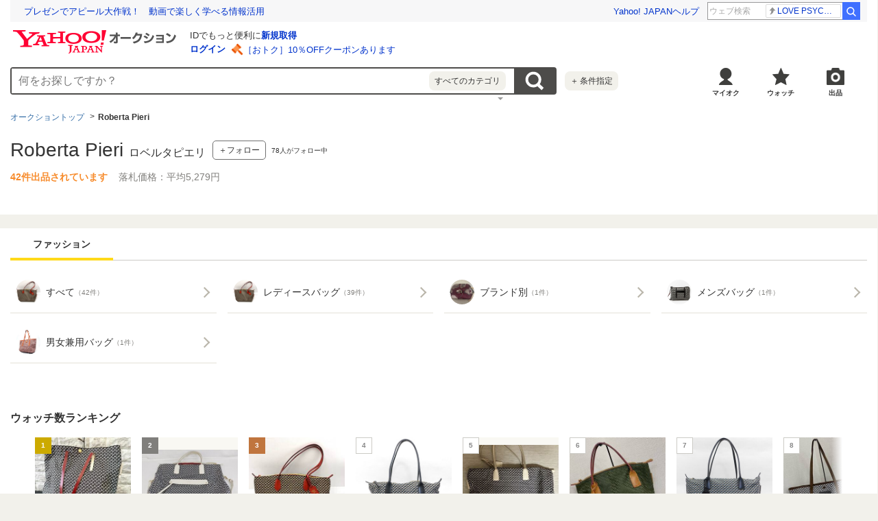

--- FILE ---
content_type: text/html; charset=utf-8
request_url: https://auctions.yahoo.co.jp/brand/16035/
body_size: 28177
content:
<!DOCTYPE html>
<html lang="ja-JP">
    <head>
                <meta charset="utf-8">
<meta http-equiv="Content-Type" content="text/html; charset=utf-8">
<meta http-equiv="Content-Style-Type" content="text/css">
<meta http-equiv="Content-Script-Type" content="text/javascript">
<meta http-equiv="X-UA-Compatible" content="IE=edge">
<title>Yahoo!オークション - Roberta Pieri｜ロベルタピエリの中古品・新品</title>
<meta name="description" content="Yahoo!オークション - Roberta Pieri｜ロベルタピエリの中古品・新品ならYahoo!オークション。圧倒的な商品数のネットオークション・フリマで新品、未使用品、中古品、アウトレット品、訳あり品を最安値価格で落札して購入しよう！ 送料無料、手数料無料の商品もあります。不用品の処分には出品、買取がオススメ。">
<link rel="canonical" href="https://auctions.yahoo.co.jp/brand/16035/">
<link rel="stylesheet" href="https://s.yimg.jp/images/auc/pc/brand/css/1.1.4/brand.min.css" media="all">
<link rel="stylesheet" href="https://s.yimg.jp/images/auc/pc/common/css/3.0.3/common.min.css">
<link rel="preload" href="https://s.yimg.jp/images/templa/mhd/v3/css/mhd-v3-patch-pc.css" as="style" onload="this.rel='stylesheet'" />
    <link rel="preload" as="image" href="https://s.yimg.jp/c/logo/f/2.1/a/auctions_r_34_2x.png" />
<link rel="stylesheet" href="https://s.yimg.jp/images/auc/all/common/css/1.0.1/common.min.css" type="text/css">
<!-- Google Tag Manager -->
<script>(function(w,d,s,l,i){w[l]=w[l]||[];w[l].push({'gtm.start':
new Date().getTime(),event:'gtm.js'});var f=d.getElementsByTagName(s)[0],
j=d.createElement(s),dl=l!='dataLayer'?'&l='+l:'';j.async=true;j.src=
'https://www.googletagmanager.com/gtm.js?id='+i+dl;f.parentNode.insertBefore(j,f);
})(window,document,'script','dataLayer','GTM-M2B9CFJ2');</script>
<!-- End Google Tag Manager -->        <script type="text/javascript"><!--
window.onerror = function(msg, url, lineNo, columnNo, error) {
	var detail  = '';
	try {
        if (typeof (error) == "string") {
            detail = error.substr(0, 50);
        } else if (typeof (error) == "object"){
            detail = error.toString().substr(0, 50);
        } else {
            detail = "NotDefinedUnexpectedError";
        }
	} catch (_e) {}
	try {
		var host = "error.auctions.yahoo.co.jp";
		var url = "https://auctions.yahoo.co.jp/error/jserror?"
			+ "device="+encodeURIComponent('pc')+"&"
			+ "url="+encodeURIComponent(location.protocol)+encodeURIComponent(location.host)+encodeURIComponent(location.pathname)+"&"
			+ "message="+encodeURIComponent(msg)+"&"
			+ "detail="+encodeURIComponent(detail);
		new Image().src = url;
	} catch (_e) {
		var url = "https://auctions.yahoo.co.jp/error/jserror?"
				+ "device="+encodeURIComponent('pc')+"&"
				+ "url="+encodeURIComponent(location.protocol)+encodeURIComponent(location.host)+encodeURIComponent(location.pathname)+"&"
				+ "message=NotDefinedUnexpectedError";
		new Image().src = url;
	}
};
--></script>
                    <!--
<PageMap>
<DataObject type="thumbnail">
<Attribute name="src" value="https://auc-pctr.c.yimg.jp/i/auctions.c.yimg.jp/images.auctions.yahoo.co.jp/image/dr000/auc0109/user/6f473dbe81e84768ad1a384cc93e5193c4dc1cfda6f75d35dc0a0c27e1251103/i-img1080x1080-17588266929611xyydhj90410.jpg?pri=l&w=300&h=300&up=0&nf_src=sy&nf_path=images/auc/pc/top/image/1.0.3/na_170x170.png&nf_st=200"/>
<Attribute name="width" value="100"/>
<Attribute name="height" value="100"/>
</DataObject>
</PageMap>
-->
                </head>
    <body id="allContents">
        <!-- Google Tag Manager (noscript) -->
<noscript><iframe src="https://www.googletagmanager.com/ns.html?id=GTM-M2B9CFJ2" height="0" width="0" style="display:none;visibility:hidden"></iframe></noscript>
<!-- End Google Tag Manager (noscript) -->        <div class="l-wrapper">
            <header class="l-header" id="header">
                <div id="acWrHeader">
<span class="yjGuid"><a name="yjPagetop" id="yjPagetop"></a></span>

<noscript>
      <div class="cm-StaticHeader cm-StaticHeader--pc">
        <div class="cm-StaticHeader__banner">
            <ul class="cm-StaticHeader__items">
                <li class="cm-StaticHeader__item">
                    <a class="cm-StaticHeader__link" href="https://www.yahoo.co.jp/">Yahoo! JAPAN</a>
                </li>
                <li class="cm-StaticHeader__item">
                    <a class="cm-StaticHeader__link" href="https://support.yahoo-net.jp/PccAuctions/s/">ヘルプ</a>
                </li>
            </ul>
        </div>
        <div class="cm-StaticHeader__contents">
            <a class="cm-StaticHeader__logoLink" href="https://auctions.yahoo.co.jp/">
            <img class="cm-StaticHeader__logo cm-StaticHeader__logo--pc" src="https://s.yimg.jp/c/logo/f/2.1/a/auctions_r_34_2x.png" width="238" height="34" alt="Yahoo!オークション" />
            </a>
        </div>
    </div>
</noscript>
<div id="msthd"></div>
<div id="emg-v3"></div>
<script>
    YAHOO = window.YAHOO || {};
    YAHOO.JP = YAHOO.JP || {};
    YAHOO.JP.templa = YAHOO.JP.templa || {};
    YAHOO.JP.templa.MHD = YAHOO.JP.templa.MHD || {};
    function decodeEscapedString(str) {
      var txt = document.createElement("textarea");
      txt.innerHTML = str;
      var htmlDecoded = txt.value;
      try {
          return decodeURIComponent(htmlDecoded);
      } catch (e) {
          return htmlDecoded;
      }
    }
    YAHOO.JP.templa.MHD.param = {
      layout: {
                  mode: "pc",
              },
      loginDoneUrl: decodeEscapedString("https://auctions.yahoo.co.jp/brand/16035/"),
      loginSrc: "auc",
      pcHeader: {
        helpUrl: "https://support.yahoo-net.jp/PccAuctions/s/",
        serviceLogo: {
          url: 'https://auctions.yahoo.co.jp/',
          alt: "Yahoo!オークション",
          src: "https://s.yimg.jp/c/logo/f/2.1/a/auctions_r_34_2x.png",
        },
      },
      spHeader: {
        serviceLogo: {
          url: 'https://auctions.yahoo.co.jp/',
          alt: 'Yahoo!オークション',
          src: 'https://s.yimg.jp/c/logo/s/2.1/a/auctions_r_22_2x.png',
        },
        sidebar: {
          zIndex: 5000001,
          menuList: [
            {
              title: 'Yahoo!オークション',
              lines: [
                {
                  columns: [
                    {
                      title: '出品',
                      link: {
                        url: 'https://auctions.yahoo.co.jp/jp/show/submit?category=0',
                      },
                    },
                  ],
                },
                {
                  columns: [
                    {
                      title: 'マイ・オークション',
                      link: {
                        url: 'https://auctions.yahoo.co.jp/my',
                      },
                    },
                  ],
                },
                {
                  columns: [
                    {
                      title: '入札中',
                      link: {
                        url: 'https://auctions.yahoo.co.jp/openuser/jp/show/mystatus?select=bidding',
                      },
                    },
                    {
                      title: '出品中',
                      link: {
                        url: 'https://auctions.yahoo.co.jp/openuser/jp/show/mystatus?select=selling',
                      },
                    },
                  ],
                },
                {
                  columns: [
                    {
                      title: '落札分',
                      link: {
                        url: 'https://auctions.yahoo.co.jp/closeduser/jp/show/mystatus?select=won',
                      },
                    },
                    {
                      title: '出品終了分',
                      link: {
                        url: 'https://auctions.yahoo.co.jp/closeduser/jp/show/mystatus?select=closed&hasWinner=1',
                      },
                    },
                  ],
                },
                {
                  columns: [
                    {
                      title: 'ウォッチリスト',
                      link: {
                        url: 'https://auctions.yahoo.co.jp/openwatchlist/jp/show/mystatus?select=watchlist&watchclosed=0',
                      },
                    },
                  ],
                },
                {
                  columns: [
                    {
                      title: '保存した検索条件',
                      link: {
                        url: 'https://auctions.yahoo.co.jp/search/myshortcut?type=list',
                      },
                    },
                  ],
                },
                {
                  columns: [
                    {
                      title: 'フォローリスト',
                      link: {
                        url: 'https://auctions.yahoo.co.jp/follow/list/',
                      },
                    },
                  ],
                },
                {
                  columns: [
                    {
                      title: '閲覧履歴',
                      link: {
                        url: 'https://auctions.yahoo.co.jp/jp/show/browse_history',
                      },
                    },
                  ],
                },
                {
                  columns: [
                    {
                      title: '獲得済みクーポン',
                      link: {
                        url: 'https://auctions.yahoo.co.jp/coupon/list',
                      },
                    },
                  ],
                },
                {
                  columns: [
                    {
                      title: 'オプション/設定',
                      link: {
                        url: 'https://auctions.yahoo.co.jp/jp/show/prefs',
                      },
                    },
                  ],
                },
              ],
            },
            {
              title: 'カテゴリから探す',
              lines: [
                {
                  columns: [
                    {
                      title: 'コンピュータ',
                      link: {
                        url: 'https://auctions.yahoo.co.jp/list3/23336-category.html',
                      },
                    },
                  ],
                },
                {
                  columns: [
                    {
                      title: '家電、AV、カメラ',
                      link: {
                        url: 'https://auctions.yahoo.co.jp/list3/23632-category.html',
                      },
                    },
                  ],
                },
                {
                  columns: [
                    {
                      title: '音楽',
                      link: {
                        url: 'https://auctions.yahoo.co.jp/list3/22152-category.html',
                      },
                    },
                  ],
                },
                {
                  columns: [
                    {
                      title: '本、雑誌',
                      link: {
                        url: 'https://auctions.yahoo.co.jp/list4/21600-category.html',
                      },
                    },
                  ],
                },
                {
                  columns: [
                    {
                      title: '映画、ビデオ',
                      link: {
                        url: 'https://auctions.yahoo.co.jp/list4/21964-category.html',
                      },
                    },
                  ],
                },
                {
                  columns: [
                    {
                      title: 'おもちゃ、ゲーム',
                      link: {
                        url: 'https://auctions.yahoo.co.jp/list4/25464-category.html',
                      },
                    },
                  ],
                },
                {
                  columns: [
                    {
                      title: 'ホビー、カルチャー',
                      link: {
                        url: 'https://auctions.yahoo.co.jp/list5/24242-category.html',
                      },
                    },
                  ],
                },
                {
                  columns: [
                    {
                      title: 'アンティーク、コレクション',
                      link: {
                        url: 'https://auctions.yahoo.co.jp/list5/20000-category.html',
                      },
                    },
                  ],
                },
                {
                  columns: [
                    {
                      title: 'スポーツ、レジャー',
                      link: {
                        url: 'https://auctions.yahoo.co.jp/list4/24698-category.html',
                      },
                    },
                  ],
                },
                {
                  columns: [
                    {
                      title: '自動車、オートバイ',
                      link: {
                        url: 'https://auctions.yahoo.co.jp/list1/26318-category.html',
                      },
                    },
                  ],
                },
                {
                  columns: [
                    {
                      title: 'ファッション',
                      link: {
                        url: 'https://auctions.yahoo.co.jp/list2/23000-category.html',
                      },
                    },
                  ],
                },
                {
                  columns: [
                    {
                      title: 'アクセサリー、時計',
                      link: {
                        url: 'https://auctions.yahoo.co.jp/list5/23140-category.html',
                      },
                    },
                  ],
                },
                {
                  columns: [
                    {
                      title: 'ビューティ、ヘルスケア',
                      link: {
                        url: 'https://auctions.yahoo.co.jp/list3/42177-category.html',
                      },
                    },
                  ],
                },
                {
                  columns: [
                    {
                      title: '食品、飲料',
                      link: {
                        url: 'https://auctions.yahoo.co.jp/list4/23976-category.html',
                      },
                    },
                  ],
                },
                {
                  columns: [
                    {
                      title: '住まい、インテリア',
                      link: {
                        url: 'https://auctions.yahoo.co.jp/list5/24198-category.html',
                      },
                    },
                  ],
                },
                {
                  columns: [
                    {
                      title: 'ペット、生き物',
                      link: {
                        url: 'https://auctions.yahoo.co.jp/list3/2084055844-category.html',
                      },
                    },
                  ],
                },
                {
                  columns: [
                    {
                      title: '事務、店舗用品',
                      link: {
                        url: 'https://auctions.yahoo.co.jp/list5/22896-category.html',
                      },
                    },
                  ],
                },
                {
                  columns: [
                    {
                      title: '花、園芸',
                      link: {
                        url: 'https://auctions.yahoo.co.jp/list5/26086-category.html',
                      },
                    },
                  ],
                },
                {
                  columns: [
                    {
                      title: 'チケット、金券、宿泊予約',
                      link: {
                        url: 'https://auctions.yahoo.co.jp/list5/2084043920-category.html',
                      },
                    },
                  ],
                },
                {
                  columns: [
                    {
                      title: 'ベビー用品',
                      link: {
                        url: 'https://auctions.yahoo.co.jp/list4/24202-category.html',
                      },
                    },
                  ],
                },
                {
                  columns: [
                    {
                      title: 'タレントグッズ',
                      link: {
                        url: 'https://auctions.yahoo.co.jp/list3/2084032594-category.html',
                      },
                    },
                  ],
                },
                {
                  columns: [
                    {
                      title: 'コミック、アニメグッズ',
                      link: {
                        url: 'https://auctions.yahoo.co.jp/list5/20060-category.html',
                      },
                    },
                  ],
                },
                {
                  columns: [
                    {
                      title: '不動産',
                      link: {
                        url: 'https://auctions.yahoo.co.jp/list6/2084060731-category.html',
                      },
                    },
                  ],
                },
                {
                  columns: [
                    {
                      title: 'チャリティー',
                      link: {
                        url: 'https://auctions.yahoo.co.jp/list3/2084217893-category.html',
                      },
                    },
                  ],
                },
                {
                  columns: [
                    {
                      title: 'その他',
                      link: {
                        url: 'https://auctions.yahoo.co.jp/list3/26084-category.html',
                      },
                    },
                  ],
                },
              ],
            },
            {
              title: 'お知らせ',
              lines: [
                {
                  columns: [
                    {
                      title: 'お知らせ',
                      link: {
                        url: 'https://auctions.yahoo.co.jp/topic/notice/',
                      },
                    },
                  ],
                },
              ],
            },
            {
              title: '困ったとき',
              lines: [
                {
                  columns: [
                    {
                      title: 'ヘルプ',
                      link: {
                        url: 'https://support.yahoo-net.jp/SccAuctions/s/',
                      },
                    },
                  ],
                },
                {
                  columns: [
                    {
                      title: 'ご利用ガイド',
                      link: {
                        url: 'https://auctions.yahoo.co.jp/guide/m/navi/',
                      },
                    },
                  ],
                },
                {
                  columns: [
                    {
                      title: '安心安全な取引のために',
                      link: {
                        url: 'https://auctions.yahoo.co.jp/guide/guide/safesupport/',
                      },
                    },
                  ],
                },
              ],
            },
          ],
          footer: {
            texts: ['(C)LY Corporation'],
            fontSize: 12,
          },
        },
      },
    };
</script>
<script
    defer="defer"
    src="https://s.yimg.jp/images/templa/mhd/v3/js/mhd-v3-templa.js"
></script>
<script
    defer="defer"
    src="https://s.yimg.jp/images/templa/emg/v3/js/emg-v3-templa.js"
  ></script>



<!-- acMdAlertMsg -->
<noscript>
<div class="acMdAlertMsg">
<div class="untBody">
<p><em>現在JavaScriptの設定が無効になっています。</em></p>
<p class="decTxt">すべての機能を利用するにはJavaScriptの設定を有効にしてください。<a href="https://support.yahoo-net.jp/noscript">JavaScriptの設定を変更する方法はこちら</a>。</p>
</div>
</div>
</noscript>
<!-- /acMdAlertMsg -->






<!-- acMdAttention -->

<!-- /acMdAttention -->

<div id="acWrGlobalNavi">


<!-- acMdSearchForm -->
<div class="acMdSearchForm">
<div id="readJsonp"></div>

<script>
var js_param = new Array();
js_param['sug_on'] = false;
js_param['category_url'] = 'https://auctions.yahoo.co.jp/category/list/';
js_param['fp_as_off'] = 'https://search.yahoo.co.jp/web/savepref?fp_as=0';
js_param['fp_as_on'] = 'https://search.yahoo.co.jp/web/savepref?fp_as=1';
js_param['sug_api_host'] = 'assist-search.yahooapis.jp';
js_param['sug_api_path'] = '/SuggestSearchService/V3/webassistSearch';
js_param['sug_api_appid'] = 'Hy5EaxCxg66QNDm0cEojk3JOZS470WbaRqWtIpaQ4Tc7s8v6IK8AO45lFd3bwAwJzlZc';
js_param['sug_src'] = 'auc';
</script>

<form id="sbn" action="https://auctions.yahoo.co.jp/search/search" name="sbn">

<input id="cateNum" type="hidden" value="" name="auccat">
<input id="brand_id" type="hidden" value="116035" name="brand_id">
<input name="tab_ex" value="commerce" type="hidden">
<input name="ei" value="utf-8" type="hidden">
<input id="aq" type="hidden" name="aq" value="-1">
<input id="oq" type=hidden name="oq" value="">
<input id="sc_i" type=hidden name="sc_i" value="">
<div class="untBody">
<div class="ptsInputTxt">

<input id="yschsp"
        type="text"
    name="p"
        autocomplete="on"
    placeholder="何をお探しですか？">
<span title="キーワードを消す" id="sbnClearBtn2" class="o">×</span>
<div id="Sb_2" class="srchAssistOFF">
<div style="display: none;" id="srchAssistBd">
</div>
</div>

</div>
<div class="ptsCate"><p>すべてのカテゴリ</p></div>
<div class="ptsSearchBtn"><input id="acHdSchBtn" alt="検索" type="image" value="検 索" src="//s.yimg.jp/images/clear.gif"  data-cl-params="_cl_vmodule:sbox_bra;_cl_link:button;_cl_position:1;" ></div>
<div class="ptsPanel">
<div class="list cf">
<ul>
<li class="on" id="elCate">すべて</li>
<li id="elCate23336">コンピュータ</li>
<li id="elCate23632">家電、AV、カメラ</li>
<li id="elCate22152">音楽</li>
<li id="elCate21600">本、雑誌</li>
<li id="elCate21964">映画、ビデオ</li>
<li id="elCate25464">おもちゃ、ゲーム</li>
<li id="elCate24242">ホビー、カルチャー</li>
<li id="elCate20000">アンティーク、コレクション</li>
</ul>
<ul>
<li id="elCate24698">スポーツ、レジャー</li>
<li id="elCate26318">自動車、オートバイ</li>
<li id="elCate23000">ファッション</li>
<li id="elCate23140">アクセサリー、時計</li>
<li id="elCate42177">ビューティ、ヘルスケア</li>
<li id="elCate23976">食品、飲料</li>
<li id="elCate24198">住まい、インテリア</li>
<li id="elCate2084055844">ペット、生き物</li>
<li id="elCate22896">事務、店舗用品</li>
</ul>
<ul>
<li id="elCate26086">花、園芸</li>
<li id="elCate2084043920">チケット、金券、宿泊予約</li>
<li id="elCate24202">ベビー用品</li>
<li id="elCate2084032594">タレントグッズ</li>
<li id="elCate20060">コミック、アニメグッズ</li>
<li id="elCate2084060731">不動産</li>
<li id="elCate2084217893">チャリティー</li>
<li id="elCate26084">その他</li>
</ul>
<span class="closeBtn">閉じる</span>
</div>
</div>
<div class="ptsOption">
<a href="https://auctions.yahoo.co.jp/search/advanced?auccat=0" rel="nofollow"  data-cl-params="_cl_vmodule:sbox_bra;_cl_link:adv;_cl_position:1;" ><span>＋</span>条件指定</a>
</div>
</div>
</form>
</div>
<!-- /acMdSearchForm -->

<!-- HeaderNavi-->
<div class="HeaderNavi">
    <ul class="HeaderNavi__items">
        <li class="HeaderNavi__item"><a class="HeaderNavi__link HeaderNavi__link--myauc" href="https://auctions.yahoo.co.jp/my"  data-cl-params="_cl_vmodule:nav_head;_cl_link:myauc;_cl_position:1;"  rel="nofollow">マイオク</a></li>
        <li class="HeaderNavi__item"><a class="HeaderNavi__link HeaderNavi__link--watch" href="https://auctions.yahoo.co.jp/openwatchlist/jp/show/mystatus?select=watchlist&watchclosed=0"  data-cl-params="_cl_vmodule:nav_head;_cl_link:wl_head;_cl_position:1;"  rel="nofollow">ウォッチ</a></li>
        <li class="HeaderNavi__item"><a class="HeaderNavi__link HeaderNavi__link--sell" href="https://auctions.yahoo.co.jp/sell/jp/show/submit?category=0"  data-cl-params="_cl_vmodule:nav_head;_cl_link:sell;_cl_position:1;"  rel="nofollow">出品</a></li>
    </ul>
</div>
<!-- / HeaderNavi-->
</div>
<!--/#acWrGlobalNavi-->



</div>
<!--/#acWrHeader-->

<script type="text/javascript">
var headerBeaconClickSec = "sbox_bra";
</script>
                                <nav class="CategoryTree">
    <ul class="CategoryTree__items">
        <li class="CategoryTree__item">
            <a
                class="CategoryTree__text"
                href="https://auctions.yahoo.co.jp"
                 data-cl-params="_cl_vmodule:cmtde;_cl_link:top;_cl_position:1;" 
            >オークショントップ</a>
        </li>
                            <li class="CategoryTree__item">
                                    <span class="CategoryTree__text">Roberta Pieri</span>
                                </li>
                </ul>
</nav>
            </header>
            <main class="l-contents">
                <div class="Container">
                    <div class="Container__inner">
                                                <div class="Header">
    <div class="Header__titleArea">
        <h1 class="Header__title">
            <span class="Header__name">Roberta Pieri</span>
            <span class="Header__kana">ロベルタピエリ</span>
        </h1>
                <div class="Header__follow">
            <div class="Header__followButton">
                    <button class="Button Button--follow cl-noclick-log "
                        type="button"
                        data-url="https://auctions.yahoo.co.jp/follow/brand/add?brandId=16035&crumb="
                        data-cl-nofollow="on"
                         data-cl-params="_cl_vmodule:bfol;_cl_link:fol;_cl_position:1;shpbndid:16035;bndid:116035;bndname:Roberta Pieri;bndflg:true;sw:off;" 
                    >＋フォロー</button>
                <div class="Balloon Balloon--follow" style="display:none"></div>
            </div>
                        <span class="Header__followCount"><span id="brandFollower">78</span>人がフォロー中</span>
                    </div>
            </div>
    <p class="Header__info">
        <span class="Header__count">42件出品されています</span>
                <span class="Header__price">落札価格：平均5,279円</span>
            </p>
</div>
                                                                    </div>
                </div>
                <div class="Container u-paddingB4">
                    <div class="Container__inner">
                                                            <section class="Carousel js-carousel Carousel--tabs">
        <div class="Carousel__body">
            <div class="Carousel__inner js-carousel-view">
                <div class="Carousel__controller">
                    <a class="Carousel__button Carousel__button--prev js-carousel-prev is-disabled cl-nofollow" href="#dummy">前の画像</a>
                </div>
                <ul class="Carousel__items js-carousel-items">
                                                            <li class="Carousel__item js-carousel-item">
                            <div class="TabItem TabItem--current">
                                <div class="TabItem__inner">
                                    <span class="TabItem__text">ファッション</span>
                                </div>
                            </div>
                        </li>
                                                    </ul>
                <div class="Carousel__controller"><a class="Carousel__button Carousel__button--next js-carousel-next cl-nofollow" href="#dummy">次の画像</a></div>
            </div>
        </div>
    </section>
<section class="List">
    <div class="List__body">
        <ul class="List__items">
                        <li class="List__item">
                <a class="List__link" href="https://auctions.yahoo.co.jp/category/list/23000/?auccat=23000&brand_id=116035&n=100&b=1&nockie=1&s1=score2&o1=d"  data-cl-params="_cl_vmodule:cat;_cl_link:catlk;_cl_position:1;catid:23000;" >
                    <img class="List__image" src="https://auc-pctr.c.yimg.jp/i/auctions.c.yimg.jp/images.auctions.yahoo.co.jp/image/dr000/auc0201/user/004a0d789bc400912d7b26df7ee89fa8af5fea6f14a96a3a31510a75be09c60b/i-img1200x1200-17682698023392qkj0z5251.jpg?pri=l&w=300&h=300&up=0&nf_src=sy&nf_path=images/auc/pc/top/image/1.0.3/na_170x170.png&nf_st=200" alt="ファッション" width="100" height="100" loading="lazy">
                    <span class="List__text">すべて<span class="List__note">（42件）</span></span>
                                    </a>
            </li>
                    <li class="List__item">
                <a
                    class="List__link"
                    href="https://auctions.yahoo.co.jp/category/list/2084005069/?auccat=2084005069&brand_id=116035&n=100&b=1&nockie=1&s1=score2&o1=d"
                     data-cl-params="_cl_vmodule:cat;_cl_link:catlk;_cl_position:2;catid:2084005069;" 
                >
                    <img class="List__image" src="https://auc-pctr.c.yimg.jp/i/auctions.c.yimg.jp/images.auctions.yahoo.co.jp/image/dr000/auc0201/user/004a0d789bc400912d7b26df7ee89fa8af5fea6f14a96a3a31510a75be09c60b/i-img1200x1200-17682698023392qkj0z5251.jpg?pri=l&w=300&h=300&up=0&nf_src=sy&nf_path=images/auc/pc/top/image/1.0.3/na_170x170.png&nf_st=200" alt="レディースバッグ" width="100" height="100" loading="lazy">
                    <span class="List__text">レディースバッグ<span class="List__note">（39件）</span></span>
                                    </a>
            </li>
                    <li class="List__item">
                <a
                    class="List__link"
                    href="https://auctions.yahoo.co.jp/category/list/23172/?auccat=23172&brand_id=116035&n=100&b=1&nockie=1&s1=score2&o1=d"
                     data-cl-params="_cl_vmodule:cat;_cl_link:catlk;_cl_position:3;catid:23172;" 
                >
                    <img class="List__image" src="https://auc-pctr.c.yimg.jp/i/auctions.c.yimg.jp/images.auctions.yahoo.co.jp/image/dr000/auc0102/user/26ce14cb2782730c15f710a7fe842da93a23763a2251740f83fa9d54b415936c/i-img1200x1200-17392512377940o1tmyb11664.jpg?pri=l&w=300&h=300&up=0&nf_src=sy&nf_path=images/auc/pc/top/image/1.0.3/na_170x170.png&nf_st=200" alt="ブランド別" width="100" height="100" loading="lazy">
                    <span class="List__text">ブランド別<span class="List__note">（1件）</span></span>
                                    </a>
            </li>
                    <li class="List__item">
                <a
                    class="List__link"
                    href="https://auctions.yahoo.co.jp/category/list/2084006467/?auccat=2084006467&brand_id=116035&n=100&b=1&nockie=1&s1=score2&o1=d"
                     data-cl-params="_cl_vmodule:cat;_cl_link:catlk;_cl_position:4;catid:2084006467;" 
                >
                    <img class="List__image" src="https://auc-pctr.c.yimg.jp/i/auctions.c.yimg.jp/images.auctions.yahoo.co.jp/image/dr000/auc0101/user/a78b35952d6db184d3811fb5bd1e4dfe27baeb26f74b1cbc17b61e719549b356/i-img1200x999-17362185811564vazruv476953.jpg?pri=l&w=300&h=300&up=0&nf_src=sy&nf_path=images/auc/pc/top/image/1.0.3/na_170x170.png&nf_st=200" alt="メンズバッグ" width="120" height="100" loading="lazy">
                    <span class="List__text">メンズバッグ<span class="List__note">（1件）</span></span>
                                    </a>
            </li>
                    <li class="List__item">
                <a
                    class="List__link"
                    href="https://auctions.yahoo.co.jp/category/list/2084233229/?auccat=2084233229&brand_id=116035&n=100&b=1&nockie=1&s1=score2&o1=d"
                     data-cl-params="_cl_vmodule:cat;_cl_link:catlk;_cl_position:5;catid:2084233229;" 
                >
                    <img class="List__image" src="https://auc-pctr.c.yimg.jp/i/auctions.c.yimg.jp/images.auctions.yahoo.co.jp/image/dr000/auc0201/user/c13a4e2e8489fa2f2e3487f2b09ba41d9a1ee570c22183fe1996622af8dfbddc/i-img1080x1080-17682267055462175ymq47626.jpg?pri=l&w=300&h=300&up=0&nf_src=sy&nf_path=images/auc/pc/top/image/1.0.3/na_170x170.png&nf_st=200" alt="男女兼用バッグ" width="100" height="100" loading="lazy">
                    <span class="List__text">男女兼用バッグ<span class="List__note">（1件）</span></span>
                                    </a>
            </li>
                </ul>
    </div>
</section>
                                                                                                                                                                                                                                                                                                    

                                                        <section class="Carousel js-carousel u-marginB28">
    <header class="Carousel__header">
        <h2 class="Carousel__title">ウォッチ数ランキング</h2>
    </header>
    <div class="Carousel__body">
        <div class="Carousel__inner js-carousel-view">
            <div class="Carousel__controller"><a class="Carousel__button Carousel__button--prev js-carousel-prev cl-nofollow" href="#dummy">前の画像</a></div>
            <ul class="Carousel__items js-carousel-items">
                                <li class="Carousel__item js-carousel-item">
                    <div class="Product">
                        <div class="Product__image">
                            <a class="Product__imageLink" href="https://auctions.yahoo.co.jp/jp/auction/w1201544398"  data-cl-params="_cl_vmodule:wlrank;_cl_link:img;_cl_position:1;" >
                                <img class="Product__imageData" src="https://auc-pctr.c.yimg.jp/i/auctions.c.yimg.jp/images.auctions.yahoo.co.jp/image/dr000/auc0109/user/6f473dbe81e84768ad1a384cc93e5193c4dc1cfda6f75d35dc0a0c27e1251103/i-img1080x1080-17588266929611xyydhj90410.jpg?pri=l&w=300&h=300&up=0&nf_src=sy&nf_path=images/auc/pc/top/image/1.0.3/na_170x170.png&nf_st=200" alt="美品　ROBERTA PIERI　ロベルタピエリ　総柄　トートバック　ナイロン" width="100" height="100" loading="lazy"/>
                                <div class="Product__imageIcon">
                                    <span class="Product__icon Product__icon--rankingGold">1</span>
                                </div>
                            </a>
                            <div class="Product__watch">
                                <button class="Button Button--watch js-watch-btn is-off js-auc-ya-event"                                    
                                    rel="nofollow"
                                    type="button"
                                    data-aid="w1201544398"
                                    data-addUrl="/watchlist/add?aID=w1201544398&.crumb="
                                    data-removeurl="/watchlist/delete?aID=w1201544398&.crumb="
                                     data-auc-ya="23000;watch_button_click;w1201544398;brandpage_wlranking"                                      data-cl-params="_cl_vmodule:wlrank;_cl_link:watch;_cl_position:1;" 
                                >ウォッチ</button>
                            </div>
                            <div class="Balloon Balloon--watch js-watch-wrap">
                            </div>
                        </div>
                        <a class="Product__link" href="https://auctions.yahoo.co.jp/jp/auction/w1201544398"  data-cl-params="_cl_vmodule:wlrank;_cl_link:title;_cl_position:1;" >
                            <p class="Product__title">美品　ROBERTA PIERI　ロベルタピエリ　総柄　トートバック　ナイロン</p>
                            <p class="Product__line">
                                <span class="Product__label">即決</span>
                                <span class="Product__priceValue">8,900円</span>
                            </p>
                        </a>
                    </div>
                </li>
                                <li class="Carousel__item js-carousel-item">
                    <div class="Product">
                        <div class="Product__image">
                            <a class="Product__imageLink" href="https://auctions.yahoo.co.jp/jp/auction/1160185235"  data-cl-params="_cl_vmodule:wlrank;_cl_link:img;_cl_position:2;" >
                                <img class="Product__imageData" src="https://auc-pctr.c.yimg.jp/i/auctions.c.yimg.jp/images.auctions.yahoo.co.jp/image/dr000/auc0511/user/707ace715ea5044d6bfe4f121ffc869058c3fba78183594e594b86c0b5104254/i-img1200x900-173097394519910yr09t12250.jpg?pri=l&w=300&h=300&up=0&nf_src=sy&nf_path=images/auc/pc/top/image/1.0.3/na_170x170.png&nf_st=200" alt="Roberta Pieri ロベルタピエリ TATAMI タタミ 幾何学模様 2WAY トートバッグ ハンドバッグ マザーズバッグ A4サイズ収納可" width="133" height="100" loading="lazy"/>
                                <div class="Product__imageIcon">
                                    <span class="Product__icon Product__icon--rankingSilver">2</span>
                                </div>
                            </a>
                            <div class="Product__watch">
                                <button class="Button Button--watch js-watch-btn is-off js-auc-ya-event"                                    
                                    rel="nofollow"
                                    type="button"
                                    data-aid="1160185235"
                                    data-addUrl="/watchlist/add?aID=1160185235&.crumb="
                                    data-removeurl="/watchlist/delete?aID=1160185235&.crumb="
                                     data-auc-ya="23000;watch_button_click;1160185235;brandpage_wlranking"                                      data-cl-params="_cl_vmodule:wlrank;_cl_link:watch;_cl_position:2;" 
                                >ウォッチ</button>
                            </div>
                            <div class="Balloon Balloon--watch js-watch-wrap">
                            </div>
                        </div>
                        <a class="Product__link" href="https://auctions.yahoo.co.jp/jp/auction/1160185235"  data-cl-params="_cl_vmodule:wlrank;_cl_link:title;_cl_position:2;" >
                            <p class="Product__title">Roberta Pieri ロベルタピエリ TATAMI タタミ 幾何学模様 2WAY トートバッグ ハンドバッグ マザーズバッグ A4サイズ収納可</p>
                            <p class="Product__line">
                                <span class="Product__label">即決</span>
                                <span class="Product__priceValue">6,910円</span>
                            </p>
                        </a>
                    </div>
                </li>
                                <li class="Carousel__item js-carousel-item">
                    <div class="Product">
                        <div class="Product__image">
                            <a class="Product__imageLink" href="https://auctions.yahoo.co.jp/jp/auction/1215749688"  data-cl-params="_cl_vmodule:wlrank;_cl_link:img;_cl_position:3;" >
                                <img class="Product__imageData" src="https://auc-pctr.c.yimg.jp/i/auctions.c.yimg.jp/images.auctions.yahoo.co.jp/image/dr000/auc0201/user/004a0d789bc400912d7b26df7ee89fa8af5fea6f14a96a3a31510a75be09c60b/i-img1200x1200-17682698023392qkj0z5251.jpg?pri=l&w=300&h=300&up=0&nf_src=sy&nf_path=images/auc/pc/top/image/1.0.3/na_170x170.png&nf_st=200" alt="75◆60/Roberta Pieri トートバッグ ナイロン×レザー 0113-1" width="100" height="100" loading="lazy"/>
                                <div class="Product__imageIcon">
                                    <span class="Product__icon Product__icon--rankingBronze">3</span>
                                </div>
                            </a>
                            <div class="Product__watch">
                                <button class="Button Button--watch js-watch-btn is-off js-auc-ya-event"                                    
                                    rel="nofollow"
                                    type="button"
                                    data-aid="1215749688"
                                    data-addUrl="/watchlist/add?aID=1215749688&.crumb="
                                    data-removeurl="/watchlist/delete?aID=1215749688&.crumb="
                                     data-auc-ya="23000;watch_button_click;1215749688;brandpage_wlranking"                                      data-cl-params="_cl_vmodule:wlrank;_cl_link:watch;_cl_position:3;" 
                                >ウォッチ</button>
                            </div>
                            <div class="Balloon Balloon--watch js-watch-wrap">
                            </div>
                        </div>
                        <a class="Product__link" href="https://auctions.yahoo.co.jp/jp/auction/1215749688"  data-cl-params="_cl_vmodule:wlrank;_cl_link:title;_cl_position:3;" >
                            <p class="Product__title">75◆60/Roberta Pieri トートバッグ ナイロン×レザー 0113-1</p>
                            <p class="Product__line">
                                <span class="Product__label">現在</span>
                                <span class="Product__priceValue">3,500円</span>
                            </p>
                        </a>
                    </div>
                </li>
                                <li class="Carousel__item js-carousel-item">
                    <div class="Product">
                        <div class="Product__image">
                            <a class="Product__imageLink" href="https://auctions.yahoo.co.jp/jp/auction/r1212383200"  data-cl-params="_cl_vmodule:wlrank;_cl_link:img;_cl_position:4;" >
                                <img class="Product__imageData" src="https://auc-pctr.c.yimg.jp/i/auctions.c.yimg.jp/images.auctions.yahoo.co.jp/image/dr000/auc0112/user/4dad9567105fa8b67ae40efc848fbe0046bbb24c9f867d43907c451cb66ae3a6/i-img640x640-17656914844932mg7w9b47596.jpg?pri=l&w=300&h=300&up=0&nf_src=sy&nf_path=images/auc/pc/top/image/1.0.3/na_170x170.png&nf_st=200" alt="roberta pieri ロベルタピエリ TATAMI トートバッグ ハンドバッグ 肩掛け可能 紺茶系 角破けなし" width="100" height="100" loading="lazy"/>
                                <div class="Product__imageIcon">
                                    <span class="Product__icon Product__icon--ranking">4</span>
                                </div>
                            </a>
                            <div class="Product__watch">
                                <button class="Button Button--watch js-watch-btn is-off js-auc-ya-event"                                    
                                    rel="nofollow"
                                    type="button"
                                    data-aid="r1212383200"
                                    data-addUrl="/watchlist/add?aID=r1212383200&.crumb="
                                    data-removeurl="/watchlist/delete?aID=r1212383200&.crumb="
                                     data-auc-ya="23000;watch_button_click;r1212383200;brandpage_wlranking"                                      data-cl-params="_cl_vmodule:wlrank;_cl_link:watch;_cl_position:4;" 
                                >ウォッチ</button>
                            </div>
                            <div class="Balloon Balloon--watch js-watch-wrap">
                            </div>
                        </div>
                        <a class="Product__link" href="https://auctions.yahoo.co.jp/jp/auction/r1212383200"  data-cl-params="_cl_vmodule:wlrank;_cl_link:title;_cl_position:4;" >
                            <p class="Product__title">roberta pieri ロベルタピエリ TATAMI トートバッグ ハンドバッグ 肩掛け可能 紺茶系 角破けなし</p>
                            <p class="Product__line">
                                <span class="Product__label">現在</span>
                                <span class="Product__priceValue">6,980円</span>
                            </p>
                        </a>
                    </div>
                </li>
                                <li class="Carousel__item js-carousel-item">
                    <div class="Product">
                        <div class="Product__image">
                            <a class="Product__imageLink" href="https://auctions.yahoo.co.jp/jp/auction/l1195169801"  data-cl-params="_cl_vmodule:wlrank;_cl_link:img;_cl_position:5;" >
                                <img class="Product__imageData" src="https://auc-pctr.c.yimg.jp/i/auctions.c.yimg.jp/images.auctions.yahoo.co.jp/image/dr000/auc0108/user/ff9f0a20fd48d741f72dab4fe68b2471f0a71ae895362f5d19f8fb185e5838a9/i-img1200x1010-17542892511427al6jsd11725.jpg?pri=l&w=300&h=300&up=0&nf_src=sy&nf_path=images/auc/pc/top/image/1.0.3/na_170x170.png&nf_st=200" alt="ROBERTA PIERI ロベルタピエリ ラージートバッグ 黒と白とグレーの柄　肩掛けタイプ 革部分はアイボリー (USED)" width="118" height="100" loading="lazy"/>
                                <div class="Product__imageIcon">
                                    <span class="Product__icon Product__icon--ranking">5</span>
                                </div>
                            </a>
                            <div class="Product__watch">
                                <button class="Button Button--watch js-watch-btn is-off js-auc-ya-event"                                    
                                    rel="nofollow"
                                    type="button"
                                    data-aid="l1195169801"
                                    data-addUrl="/watchlist/add?aID=l1195169801&.crumb="
                                    data-removeurl="/watchlist/delete?aID=l1195169801&.crumb="
                                     data-auc-ya="23000;watch_button_click;l1195169801;brandpage_wlranking"                                      data-cl-params="_cl_vmodule:wlrank;_cl_link:watch;_cl_position:5;" 
                                >ウォッチ</button>
                            </div>
                            <div class="Balloon Balloon--watch js-watch-wrap">
                            </div>
                        </div>
                        <a class="Product__link" href="https://auctions.yahoo.co.jp/jp/auction/l1195169801"  data-cl-params="_cl_vmodule:wlrank;_cl_link:title;_cl_position:5;" >
                            <p class="Product__title">ROBERTA PIERI ロベルタピエリ ラージートバッグ 黒と白とグレーの柄　肩掛けタイプ 革部分はアイボリー (USED)</p>
                            <p class="Product__line">
                                <span class="Product__label">現在</span>
                                <span class="Product__priceValue">4,000円</span>
                            </p>
                        </a>
                    </div>
                </li>
                                <li class="Carousel__item js-carousel-item">
                    <div class="Product">
                        <div class="Product__image">
                            <a class="Product__imageLink" href="https://auctions.yahoo.co.jp/jp/auction/q1106908756"  data-cl-params="_cl_vmodule:wlrank;_cl_link:img;_cl_position:6;" >
                                <img class="Product__imageData" src="https://auc-pctr.c.yimg.jp/i/auctions.c.yimg.jp/images.auctions.yahoo.co.jp/image/dr000/auc0409/users/2df0c599ba6fee351f1a953b99495a73532589bb/i-img1200x1200-1695108928uur0lv16.jpg?pri=l&w=300&h=300&up=0&nf_src=sy&nf_path=images/auc/pc/top/image/1.0.3/na_170x170.png&nf_st=200" alt="Roberta Pieri　ロベルタピエリ　トートバッグ 　カーキ　no.64" width="100" height="100" loading="lazy"/>
                                <div class="Product__imageIcon">
                                    <span class="Product__icon Product__icon--ranking">6</span>
                                </div>
                            </a>
                            <div class="Product__watch">
                                <button class="Button Button--watch js-watch-btn is-off js-auc-ya-event"                                    
                                    rel="nofollow"
                                    type="button"
                                    data-aid="q1106908756"
                                    data-addUrl="/watchlist/add?aID=q1106908756&.crumb="
                                    data-removeurl="/watchlist/delete?aID=q1106908756&.crumb="
                                     data-auc-ya="23000;watch_button_click;q1106908756;brandpage_wlranking"                                      data-cl-params="_cl_vmodule:wlrank;_cl_link:watch;_cl_position:6;" 
                                >ウォッチ</button>
                            </div>
                            <div class="Balloon Balloon--watch js-watch-wrap">
                            </div>
                        </div>
                        <a class="Product__link" href="https://auctions.yahoo.co.jp/jp/auction/q1106908756"  data-cl-params="_cl_vmodule:wlrank;_cl_link:title;_cl_position:6;" >
                            <p class="Product__title">Roberta Pieri　ロベルタピエリ　トートバッグ 　カーキ　no.64</p>
                            <p class="Product__line">
                                <span class="Product__label">即決</span>
                                <span class="Product__priceValue">4,589円</span>
                            </p>
                        </a>
                    </div>
                </li>
                                <li class="Carousel__item js-carousel-item">
                    <div class="Product">
                        <div class="Product__image">
                            <a class="Product__imageLink" href="https://auctions.yahoo.co.jp/jp/auction/f1211659463"  data-cl-params="_cl_vmodule:wlrank;_cl_link:img;_cl_position:7;" >
                                <img class="Product__imageData" src="https://auc-pctr.c.yimg.jp/i/auctions.c.yimg.jp/images.auctions.yahoo.co.jp/image/dr000/auc0112/user/4dad9567105fa8b67ae40efc848fbe0046bbb24c9f867d43907c451cb66ae3a6/i-img640x640-176518630032593jrqic36.jpg?pri=l&w=300&h=300&up=0&nf_src=sy&nf_path=images/auc/pc/top/image/1.0.3/na_170x170.png&nf_st=200" alt="美品 ROBERTA PIERI TATAMI ロベルタピエリ トートバッグ ハンドバッグ A４可 肩掛け可能 紺黒" width="100" height="100" loading="lazy"/>
                                <div class="Product__imageIcon">
                                    <span class="Product__icon Product__icon--ranking">7</span>
                                </div>
                            </a>
                            <div class="Product__watch">
                                <button class="Button Button--watch js-watch-btn is-off js-auc-ya-event"                                    
                                    rel="nofollow"
                                    type="button"
                                    data-aid="f1211659463"
                                    data-addUrl="/watchlist/add?aID=f1211659463&.crumb="
                                    data-removeurl="/watchlist/delete?aID=f1211659463&.crumb="
                                     data-auc-ya="23000;watch_button_click;f1211659463;brandpage_wlranking"                                      data-cl-params="_cl_vmodule:wlrank;_cl_link:watch;_cl_position:7;" 
                                >ウォッチ</button>
                            </div>
                            <div class="Balloon Balloon--watch js-watch-wrap">
                            </div>
                        </div>
                        <a class="Product__link" href="https://auctions.yahoo.co.jp/jp/auction/f1211659463"  data-cl-params="_cl_vmodule:wlrank;_cl_link:title;_cl_position:7;" >
                            <p class="Product__title">美品 ROBERTA PIERI TATAMI ロベルタピエリ トートバッグ ハンドバッグ A４可 肩掛け可能 紺黒</p>
                            <p class="Product__line">
                                <span class="Product__label">現在</span>
                                <span class="Product__priceValue">13,800円</span>
                            </p>
                        </a>
                    </div>
                </li>
                                <li class="Carousel__item js-carousel-item">
                    <div class="Product">
                        <div class="Product__image">
                            <a class="Product__imageLink" href="https://auctions.yahoo.co.jp/jp/auction/v1122291019"  data-cl-params="_cl_vmodule:wlrank;_cl_link:img;_cl_position:8;" >
                                <img class="Product__imageData" src="https://auc-pctr.c.yimg.jp/i/auctions.c.yimg.jp/images.auctions.yahoo.co.jp/image/dr000/auc0501/users/2df0c599ba6fee351f1a953b99495a73532589bb/i-img1200x1200-1705972544h6t4wh7.jpg?pri=l&w=300&h=300&up=0&nf_src=sy&nf_path=images/auc/pc/top/image/1.0.3/na_170x170.png&nf_st=200" alt="Roberta Pieri　ロベルタピエリ　トートバッグ ロングハンドル　ブラウン系　no.76" width="100" height="100" loading="lazy"/>
                                <div class="Product__imageIcon">
                                    <span class="Product__icon Product__icon--ranking">8</span>
                                </div>
                            </a>
                            <div class="Product__watch">
                                <button class="Button Button--watch js-watch-btn is-off js-auc-ya-event"                                    
                                    rel="nofollow"
                                    type="button"
                                    data-aid="v1122291019"
                                    data-addUrl="/watchlist/add?aID=v1122291019&.crumb="
                                    data-removeurl="/watchlist/delete?aID=v1122291019&.crumb="
                                     data-auc-ya="23000;watch_button_click;v1122291019;brandpage_wlranking"                                      data-cl-params="_cl_vmodule:wlrank;_cl_link:watch;_cl_position:8;" 
                                >ウォッチ</button>
                            </div>
                            <div class="Balloon Balloon--watch js-watch-wrap">
                            </div>
                        </div>
                        <a class="Product__link" href="https://auctions.yahoo.co.jp/jp/auction/v1122291019"  data-cl-params="_cl_vmodule:wlrank;_cl_link:title;_cl_position:8;" >
                            <p class="Product__title">Roberta Pieri　ロベルタピエリ　トートバッグ ロングハンドル　ブラウン系　no.76</p>
                            <p class="Product__line">
                                <span class="Product__label">即決</span>
                                <span class="Product__priceValue">9,000円</span>
                            </p>
                        </a>
                    </div>
                </li>
                                <li class="Carousel__item js-carousel-item">
                    <div class="Product">
                        <div class="Product__image">
                            <a class="Product__imageLink" href="https://auctions.yahoo.co.jp/jp/auction/j1208710415"  data-cl-params="_cl_vmodule:wlrank;_cl_link:img;_cl_position:9;" >
                                <img class="Product__imageData" src="https://auc-pctr.c.yimg.jp/i/auctions.c.yimg.jp/images.auctions.yahoo.co.jp/image/dr000/auc0111/user/f4af1cb070305f769c2fd22931e72f07e6f3fb32dfdc17031592ecfa90be3262/i-img1200x1200-17637068895480jvvq2g182145.jpg?pri=l&w=300&h=300&up=0&nf_src=sy&nf_path=images/auc/pc/top/image/1.0.3/na_170x170.png&nf_st=200" alt="H ■ 良品 'イタリア製' 洗練されたデザイン Roberta Pieri ロベルタピエリ 花柄 総柄 トートバッグ 手提げ 肩掛け鞄 ハンドバッグ カバン" width="100" height="100" loading="lazy"/>
                                <div class="Product__imageIcon">
                                    <span class="Product__icon Product__icon--ranking">9</span>
                                </div>
                            </a>
                            <div class="Product__watch">
                                <button class="Button Button--watch js-watch-btn is-off js-auc-ya-event"                                    
                                    rel="nofollow"
                                    type="button"
                                    data-aid="j1208710415"
                                    data-addUrl="/watchlist/add?aID=j1208710415&.crumb="
                                    data-removeurl="/watchlist/delete?aID=j1208710415&.crumb="
                                     data-auc-ya="23000;watch_button_click;j1208710415;brandpage_wlranking"                                      data-cl-params="_cl_vmodule:wlrank;_cl_link:watch;_cl_position:9;" 
                                >ウォッチ</button>
                            </div>
                            <div class="Balloon Balloon--watch js-watch-wrap">
                            </div>
                        </div>
                        <a class="Product__link" href="https://auctions.yahoo.co.jp/jp/auction/j1208710415"  data-cl-params="_cl_vmodule:wlrank;_cl_link:title;_cl_position:9;" >
                            <p class="Product__title">H ■ 良品 'イタリア製' 洗練されたデザイン Roberta Pieri ロベルタピエリ 花柄 総柄 トートバッグ 手提げ 肩掛け鞄 ハンドバッグ カバン</p>
                            <p class="Product__line">
                                <span class="Product__label">現在</span>
                                <span class="Product__priceValue">8,000円</span>
                            </p>
                        </a>
                    </div>
                </li>
                                <li class="Carousel__item js-carousel-item">
                    <div class="Product">
                        <div class="Product__image">
                            <a class="Product__imageLink" href="https://auctions.yahoo.co.jp/jp/auction/n1207993722"  data-cl-params="_cl_vmodule:wlrank;_cl_link:img;_cl_position:10;" >
                                <img class="Product__imageData" src="https://auc-pctr.c.yimg.jp/i/auctions.c.yimg.jp/images.auctions.yahoo.co.jp/image/dr000/auc0111/user/8d56fe7d5e780dbcaec380ec19c0b43042ed796f91586c202485df529c71ab43/i-img768x1024-17632260495506zioaog81296.jpg?pri=l&w=300&h=300&up=0&nf_src=sy&nf_path=images/auc/pc/top/image/1.0.3/na_170x170.png&nf_st=200" alt="【送料込】ROBERTA PIERI　ロベルタピエリ　バッグ　ブラック×グレー×ホワイト等　トートバッグ　カバン　おしゃれ　お出掛け　6460296" width="75" height="100" loading="lazy"/>
                                <div class="Product__imageIcon">
                                    <span class="Product__icon Product__icon--ranking">10</span>
                                </div>
                            </a>
                            <div class="Product__watch">
                                <button class="Button Button--watch js-watch-btn is-off js-auc-ya-event"                                    
                                    rel="nofollow"
                                    type="button"
                                    data-aid="n1207993722"
                                    data-addUrl="/watchlist/add?aID=n1207993722&.crumb="
                                    data-removeurl="/watchlist/delete?aID=n1207993722&.crumb="
                                     data-auc-ya="23000;watch_button_click;n1207993722;brandpage_wlranking"                                      data-cl-params="_cl_vmodule:wlrank;_cl_link:watch;_cl_position:10;" 
                                >ウォッチ</button>
                            </div>
                            <div class="Balloon Balloon--watch js-watch-wrap">
                            </div>
                        </div>
                        <a class="Product__link" href="https://auctions.yahoo.co.jp/jp/auction/n1207993722"  data-cl-params="_cl_vmodule:wlrank;_cl_link:title;_cl_position:10;" >
                            <p class="Product__title">【送料込】ROBERTA PIERI　ロベルタピエリ　バッグ　ブラック×グレー×ホワイト等　トートバッグ　カバン　おしゃれ　お出掛け　6460296</p>
                            <p class="Product__line">
                                <span class="Product__label">現在</span>
                                <span class="Product__priceValue">8,300円</span>
                            </p>
                        </a>
                    </div>
                </li>
                                <li class="Carousel__item js-carousel-item">
                    <div class="Product">
                        <div class="Product__image">
                            <a class="Product__imageLink" href="https://auctions.yahoo.co.jp/jp/auction/g1106906002"  data-cl-params="_cl_vmodule:wlrank;_cl_link:img;_cl_position:11;" >
                                <img class="Product__imageData" src="https://auc-pctr.c.yimg.jp/i/auctions.c.yimg.jp/images.auctions.yahoo.co.jp/image/dr000/auc0409/users/2df0c599ba6fee351f1a953b99495a73532589bb/i-img1200x1200-1695108519ml2trx24.jpg?pri=l&w=300&h=300&up=0&nf_src=sy&nf_path=images/auc/pc/top/image/1.0.3/na_170x170.png&nf_st=200" alt="Roberta Pieri　ロベルタピエリ　トートバッグ ネイビー　no.64" width="100" height="100" loading="lazy"/>
                                <div class="Product__imageIcon">
                                    <span class="Product__icon Product__icon--ranking">11</span>
                                </div>
                            </a>
                            <div class="Product__watch">
                                <button class="Button Button--watch js-watch-btn is-off js-auc-ya-event"                                    
                                    rel="nofollow"
                                    type="button"
                                    data-aid="g1106906002"
                                    data-addUrl="/watchlist/add?aID=g1106906002&.crumb="
                                    data-removeurl="/watchlist/delete?aID=g1106906002&.crumb="
                                     data-auc-ya="23000;watch_button_click;g1106906002;brandpage_wlranking"                                      data-cl-params="_cl_vmodule:wlrank;_cl_link:watch;_cl_position:11;" 
                                >ウォッチ</button>
                            </div>
                            <div class="Balloon Balloon--watch js-watch-wrap">
                            </div>
                        </div>
                        <a class="Product__link" href="https://auctions.yahoo.co.jp/jp/auction/g1106906002"  data-cl-params="_cl_vmodule:wlrank;_cl_link:title;_cl_position:11;" >
                            <p class="Product__title">Roberta Pieri　ロベルタピエリ　トートバッグ ネイビー　no.64</p>
                            <p class="Product__line">
                                <span class="Product__label">即決</span>
                                <span class="Product__priceValue">6,633円</span>
                            </p>
                        </a>
                    </div>
                </li>
                                <li class="Carousel__item js-carousel-item">
                    <div class="Product">
                        <div class="Product__image">
                            <a class="Product__imageLink" href="https://auctions.yahoo.co.jp/jp/auction/o1168362596"  data-cl-params="_cl_vmodule:wlrank;_cl_link:img;_cl_position:12;" >
                                <img class="Product__imageData" src="https://auc-pctr.c.yimg.jp/i/auctions.c.yimg.jp/images.auctions.yahoo.co.jp/image/dr000/auc0101/user/a78b35952d6db184d3811fb5bd1e4dfe27baeb26f74b1cbc17b61e719549b356/i-img1200x999-17362185811564vazruv476953.jpg?pri=l&w=300&h=300&up=0&nf_src=sy&nf_path=images/auc/pc/top/image/1.0.3/na_170x170.png&nf_st=200" alt="価格4万円程●ROBERTA PIERI ロベルタピエリ セカンドバッグ" width="120" height="100" loading="lazy"/>
                                <div class="Product__imageIcon">
                                    <span class="Product__icon Product__icon--ranking">12</span>
                                </div>
                            </a>
                            <div class="Product__watch">
                                <button class="Button Button--watch js-watch-btn is-off js-auc-ya-event"                                    
                                    rel="nofollow"
                                    type="button"
                                    data-aid="o1168362596"
                                    data-addUrl="/watchlist/add?aID=o1168362596&.crumb="
                                    data-removeurl="/watchlist/delete?aID=o1168362596&.crumb="
                                     data-auc-ya="23000;watch_button_click;o1168362596;brandpage_wlranking"                                      data-cl-params="_cl_vmodule:wlrank;_cl_link:watch;_cl_position:12;" 
                                >ウォッチ</button>
                            </div>
                            <div class="Balloon Balloon--watch js-watch-wrap">
                            </div>
                        </div>
                        <a class="Product__link" href="https://auctions.yahoo.co.jp/jp/auction/o1168362596"  data-cl-params="_cl_vmodule:wlrank;_cl_link:title;_cl_position:12;" >
                            <p class="Product__title">価格4万円程●ROBERTA PIERI ロベルタピエリ セカンドバッグ</p>
                            <p class="Product__line">
                                <span class="Product__label">即決</span>
                                <span class="Product__priceValue">4,535円</span>
                            </p>
                        </a>
                    </div>
                </li>
                                <li class="Carousel__item js-carousel-item">
                    <div class="Product">
                        <div class="Product__image">
                            <a class="Product__imageLink" href="https://auctions.yahoo.co.jp/jp/auction/w1214361452"  data-cl-params="_cl_vmodule:wlrank;_cl_link:img;_cl_position:13;" >
                                <img class="Product__imageData" src="https://auc-pctr.c.yimg.jp/i/auctions.c.yimg.jp/images.auctions.yahoo.co.jp/image/dr000/auc0112/user/96fddb90468fe625eede6f942a82db2c46140fc7417776b8871d5030273aa309/i-img500x600-176717922857940wqkif158853.jpg?pri=l&w=300&h=300&up=0&nf_src=sy&nf_path=images/auc/pc/top/image/1.0.3/na_170x170.png&nf_st=200" alt="「Roberta Pieri」 トートバッグ FREE ブルー レディース" width="83" height="100" loading="lazy"/>
                                <div class="Product__imageIcon">
                                    <span class="Product__icon Product__icon--ranking">13</span>
                                </div>
                            </a>
                            <div class="Product__watch">
                                <button class="Button Button--watch js-watch-btn is-off js-auc-ya-event"                                    
                                    rel="nofollow"
                                    type="button"
                                    data-aid="w1214361452"
                                    data-addUrl="/watchlist/add?aID=w1214361452&.crumb="
                                    data-removeurl="/watchlist/delete?aID=w1214361452&.crumb="
                                     data-auc-ya="23000;watch_button_click;w1214361452;brandpage_wlranking"                                      data-cl-params="_cl_vmodule:wlrank;_cl_link:watch;_cl_position:13;" 
                                >ウォッチ</button>
                            </div>
                            <div class="Balloon Balloon--watch js-watch-wrap">
                            </div>
                        </div>
                        <a class="Product__link" href="https://auctions.yahoo.co.jp/jp/auction/w1214361452"  data-cl-params="_cl_vmodule:wlrank;_cl_link:title;_cl_position:13;" >
                            <p class="Product__title">「Roberta Pieri」 トートバッグ FREE ブルー レディース</p>
                            <p class="Product__line">
                                <span class="Product__label">即決</span>
                                <span class="Product__priceValue">11,900円</span>
                            </p>
                        </a>
                    </div>
                </li>
                                <li class="Carousel__item js-carousel-item">
                    <div class="Product">
                        <div class="Product__image">
                            <a class="Product__imageLink" href="https://auctions.yahoo.co.jp/jp/auction/t1208439155"  data-cl-params="_cl_vmodule:wlrank;_cl_link:img;_cl_position:14;" >
                                <img class="Product__imageData" src="https://auc-pctr.c.yimg.jp/i/auctions.c.yimg.jp/images.auctions.yahoo.co.jp/image/dr000/auc0111/user/f4af1cb070305f769c2fd22931e72f07e6f3fb32dfdc17031592ecfa90be3262/i-img1200x1200-17635388017813uwjgbd1659.jpg?pri=l&w=300&h=300&up=0&nf_src=sy&nf_path=images/auc/pc/top/image/1.0.3/na_170x170.png&nf_st=200" alt="B■ イタリア製 '洗練されたデザイン' Roberta Pieri ロベルタピエリ 花柄 総柄 ハンドバッグ 手提げ 肩掛け鞄 トートバッグ 婦人鞄 カバン" width="100" height="100" loading="lazy"/>
                                <div class="Product__imageIcon">
                                    <span class="Product__icon Product__icon--ranking">14</span>
                                </div>
                            </a>
                            <div class="Product__watch">
                                <button class="Button Button--watch js-watch-btn is-off js-auc-ya-event"                                    
                                    rel="nofollow"
                                    type="button"
                                    data-aid="t1208439155"
                                    data-addUrl="/watchlist/add?aID=t1208439155&.crumb="
                                    data-removeurl="/watchlist/delete?aID=t1208439155&.crumb="
                                     data-auc-ya="23000;watch_button_click;t1208439155;brandpage_wlranking"                                      data-cl-params="_cl_vmodule:wlrank;_cl_link:watch;_cl_position:14;" 
                                >ウォッチ</button>
                            </div>
                            <div class="Balloon Balloon--watch js-watch-wrap">
                            </div>
                        </div>
                        <a class="Product__link" href="https://auctions.yahoo.co.jp/jp/auction/t1208439155"  data-cl-params="_cl_vmodule:wlrank;_cl_link:title;_cl_position:14;" >
                            <p class="Product__title">B■ イタリア製 '洗練されたデザイン' Roberta Pieri ロベルタピエリ 花柄 総柄 ハンドバッグ 手提げ 肩掛け鞄 トートバッグ 婦人鞄 カバン</p>
                            <p class="Product__line">
                                <span class="Product__label">現在</span>
                                <span class="Product__priceValue">8,000円</span>
                            </p>
                        </a>
                    </div>
                </li>
                                <li class="Carousel__item js-carousel-item">
                    <div class="Product">
                        <div class="Product__image">
                            <a class="Product__imageLink" href="https://auctions.yahoo.co.jp/jp/auction/l1209303745"  data-cl-params="_cl_vmodule:wlrank;_cl_link:img;_cl_position:15;" >
                                <img class="Product__imageData" src="https://auc-pctr.c.yimg.jp/i/auctions.c.yimg.jp/images.auctions.yahoo.co.jp/image/dr000/auc0111/user/f4af1cb070305f769c2fd22931e72f07e6f3fb32dfdc17031592ecfa90be3262/i-img1200x1200-17641531815476lhtm92211.jpg?pri=l&w=300&h=300&up=0&nf_src=sy&nf_path=images/auc/pc/top/image/1.0.3/na_170x170.png&nf_st=200" alt="J ■ イタリア製 '洗練されたデザイン' ROBERTA PIERI ロベルタピエリ 総柄 メッセンジャーバッグ 斜め掛け鞄 ショルダーバッグ カバン" width="100" height="100" loading="lazy"/>
                                <div class="Product__imageIcon">
                                    <span class="Product__icon Product__icon--ranking">15</span>
                                </div>
                            </a>
                            <div class="Product__watch">
                                <button class="Button Button--watch js-watch-btn is-off js-auc-ya-event"                                    
                                    rel="nofollow"
                                    type="button"
                                    data-aid="l1209303745"
                                    data-addUrl="/watchlist/add?aID=l1209303745&.crumb="
                                    data-removeurl="/watchlist/delete?aID=l1209303745&.crumb="
                                     data-auc-ya="23000;watch_button_click;l1209303745;brandpage_wlranking"                                      data-cl-params="_cl_vmodule:wlrank;_cl_link:watch;_cl_position:15;" 
                                >ウォッチ</button>
                            </div>
                            <div class="Balloon Balloon--watch js-watch-wrap">
                            </div>
                        </div>
                        <a class="Product__link" href="https://auctions.yahoo.co.jp/jp/auction/l1209303745"  data-cl-params="_cl_vmodule:wlrank;_cl_link:title;_cl_position:15;" >
                            <p class="Product__title">J ■ イタリア製 '洗練されたデザイン' ROBERTA PIERI ロベルタピエリ 総柄 メッセンジャーバッグ 斜め掛け鞄 ショルダーバッグ カバン</p>
                            <p class="Product__line">
                                <span class="Product__label">現在</span>
                                <span class="Product__priceValue">5,000円</span>
                            </p>
                        </a>
                    </div>
                </li>
                                <li class="Carousel__item js-carousel-item">
                    <div class="Product">
                        <div class="Product__image">
                            <a class="Product__imageLink" href="https://auctions.yahoo.co.jp/jp/auction/1212782785"  data-cl-params="_cl_vmodule:wlrank;_cl_link:img;_cl_position:16;" >
                                <img class="Product__imageData" src="https://auc-pctr.c.yimg.jp/i/auctions.c.yimg.jp/images.auctions.yahoo.co.jp/image/dr000/auc0112/user/3d5012a3689797f550cd90128ea435941e6d45f865cd37e8e1f7af07bfe76bd1/i-img500x600-176597835595465jnotf184357.jpg?pri=l&w=300&h=300&up=0&nf_src=sy&nf_path=images/auc/pc/top/image/1.0.3/na_170x170.png&nf_st=200" alt="ROBERTA PIERI トートバッグ レディース ロベルタピエリ 中古　古着" width="83" height="100" loading="lazy"/>
                                <div class="Product__imageIcon">
                                    <span class="Product__icon Product__icon--ranking">16</span>
                                </div>
                            </a>
                            <div class="Product__watch">
                                <button class="Button Button--watch js-watch-btn is-off js-auc-ya-event"                                    
                                    rel="nofollow"
                                    type="button"
                                    data-aid="1212782785"
                                    data-addUrl="/watchlist/add?aID=1212782785&.crumb="
                                    data-removeurl="/watchlist/delete?aID=1212782785&.crumb="
                                     data-auc-ya="23000;watch_button_click;1212782785;brandpage_wlranking"                                      data-cl-params="_cl_vmodule:wlrank;_cl_link:watch;_cl_position:16;" 
                                >ウォッチ</button>
                            </div>
                            <div class="Balloon Balloon--watch js-watch-wrap">
                            </div>
                        </div>
                        <a class="Product__link" href="https://auctions.yahoo.co.jp/jp/auction/1212782785"  data-cl-params="_cl_vmodule:wlrank;_cl_link:title;_cl_position:16;" >
                            <p class="Product__title">ROBERTA PIERI トートバッグ レディース ロベルタピエリ 中古　古着</p>
                            <p class="Product__line">
                                <span class="Product__label">即決</span>
                                <span class="Product__priceValue">8,800円</span>
                            </p>
                        </a>
                    </div>
                </li>
                                <li class="Carousel__item js-carousel-item">
                    <div class="Product">
                        <div class="Product__image">
                            <a class="Product__imageLink" href="https://auctions.yahoo.co.jp/jp/auction/b1213106410"  data-cl-params="_cl_vmodule:wlrank;_cl_link:img;_cl_position:17;" >
                                <img class="Product__imageData" src="https://auc-pctr.c.yimg.jp/i/auctions.c.yimg.jp/images.auctions.yahoo.co.jp/image/dr000/auc0112/user/3d5012a3689797f550cd90128ea435941e6d45f865cd37e8e1f7af07bfe76bd1/i-img500x600-17662049419978q7y83r93801.jpg?pri=l&w=300&h=300&up=0&nf_src=sy&nf_path=images/auc/pc/top/image/1.0.3/na_170x170.png&nf_st=200" alt="ROBERTA PIERI ショルダーバッグ レディース ロベルタピエリ 中古　古着" width="83" height="100" loading="lazy"/>
                                <div class="Product__imageIcon">
                                    <span class="Product__icon Product__icon--ranking">17</span>
                                </div>
                            </a>
                            <div class="Product__watch">
                                <button class="Button Button--watch js-watch-btn is-off js-auc-ya-event"                                    
                                    rel="nofollow"
                                    type="button"
                                    data-aid="b1213106410"
                                    data-addUrl="/watchlist/add?aID=b1213106410&.crumb="
                                    data-removeurl="/watchlist/delete?aID=b1213106410&.crumb="
                                     data-auc-ya="23000;watch_button_click;b1213106410;brandpage_wlranking"                                      data-cl-params="_cl_vmodule:wlrank;_cl_link:watch;_cl_position:17;" 
                                >ウォッチ</button>
                            </div>
                            <div class="Balloon Balloon--watch js-watch-wrap">
                            </div>
                        </div>
                        <a class="Product__link" href="https://auctions.yahoo.co.jp/jp/auction/b1213106410"  data-cl-params="_cl_vmodule:wlrank;_cl_link:title;_cl_position:17;" >
                            <p class="Product__title">ROBERTA PIERI ショルダーバッグ レディース ロベルタピエリ 中古　古着</p>
                            <p class="Product__line">
                                <span class="Product__label">即決</span>
                                <span class="Product__priceValue">10,200円</span>
                            </p>
                        </a>
                    </div>
                </li>
                                <li class="Carousel__item js-carousel-item">
                    <div class="Product">
                        <div class="Product__image">
                            <a class="Product__imageLink" href="https://auctions.yahoo.co.jp/jp/auction/k1122287875"  data-cl-params="_cl_vmodule:wlrank;_cl_link:img;_cl_position:18;" >
                                <img class="Product__imageData" src="https://auc-pctr.c.yimg.jp/i/auctions.c.yimg.jp/images.auctions.yahoo.co.jp/image/dr000/auc0501/users/2df0c599ba6fee351f1a953b99495a73532589bb/i-img1200x1200-1705973943a7feah7.jpg?pri=l&w=300&h=300&up=0&nf_src=sy&nf_path=images/auc/pc/top/image/1.0.3/na_170x170.png&nf_st=200" alt="Roberta Pieri　ロベルタピエリ　トートバッグ ロングハンドル　花柄　ボタニカル　ホワイト　no.76" width="100" height="100" loading="lazy"/>
                                <div class="Product__imageIcon">
                                    <span class="Product__icon Product__icon--ranking">18</span>
                                </div>
                            </a>
                            <div class="Product__watch">
                                <button class="Button Button--watch js-watch-btn is-off js-auc-ya-event"                                    
                                    rel="nofollow"
                                    type="button"
                                    data-aid="k1122287875"
                                    data-addUrl="/watchlist/add?aID=k1122287875&.crumb="
                                    data-removeurl="/watchlist/delete?aID=k1122287875&.crumb="
                                     data-auc-ya="23000;watch_button_click;k1122287875;brandpage_wlranking"                                      data-cl-params="_cl_vmodule:wlrank;_cl_link:watch;_cl_position:18;" 
                                >ウォッチ</button>
                            </div>
                            <div class="Balloon Balloon--watch js-watch-wrap">
                            </div>
                        </div>
                        <a class="Product__link" href="https://auctions.yahoo.co.jp/jp/auction/k1122287875"  data-cl-params="_cl_vmodule:wlrank;_cl_link:title;_cl_position:18;" >
                            <p class="Product__title">Roberta Pieri　ロベルタピエリ　トートバッグ ロングハンドル　花柄　ボタニカル　ホワイト　no.76</p>
                            <p class="Product__line">
                                <span class="Product__label">即決</span>
                                <span class="Product__priceValue">7,500円</span>
                            </p>
                        </a>
                    </div>
                </li>
                                <li class="Carousel__item js-carousel-item">
                    <div class="Product">
                        <div class="Product__image">
                            <a class="Product__imageLink" href="https://auctions.yahoo.co.jp/jp/auction/s1092965357"  data-cl-params="_cl_vmodule:wlrank;_cl_link:img;_cl_position:19;" >
                                <img class="Product__imageData" src="https://auc-pctr.c.yimg.jp/i/auctions.c.yimg.jp/images.auctions.yahoo.co.jp/image/dr000/auc0405/users/dfae9003a22980a4cdeaa0411527daac8b74df01/i-img640x640-1684838775ol4kgm276760.jpg?pri=l&w=300&h=300&up=0&nf_src=sy&nf_path=images/auc/pc/top/image/1.0.3/na_170x170.png&nf_st=200" alt="ロベルタピエリ ナイロン レザーハンドル ハンドバッグ イタリア製 Roberta Pieri" width="100" height="100" loading="lazy"/>
                                <div class="Product__imageIcon">
                                    <span class="Product__icon Product__icon--ranking">19</span>
                                </div>
                            </a>
                            <div class="Product__watch">
                                <button class="Button Button--watch js-watch-btn is-off js-auc-ya-event"                                    
                                    rel="nofollow"
                                    type="button"
                                    data-aid="s1092965357"
                                    data-addUrl="/watchlist/add?aID=s1092965357&.crumb="
                                    data-removeurl="/watchlist/delete?aID=s1092965357&.crumb="
                                     data-auc-ya="23000;watch_button_click;s1092965357;brandpage_wlranking"                                      data-cl-params="_cl_vmodule:wlrank;_cl_link:watch;_cl_position:19;" 
                                >ウォッチ</button>
                            </div>
                            <div class="Balloon Balloon--watch js-watch-wrap">
                            </div>
                        </div>
                        <a class="Product__link" href="https://auctions.yahoo.co.jp/jp/auction/s1092965357"  data-cl-params="_cl_vmodule:wlrank;_cl_link:title;_cl_position:19;" >
                            <p class="Product__title">ロベルタピエリ ナイロン レザーハンドル ハンドバッグ イタリア製 Roberta Pieri</p>
                            <p class="Product__line">
                                <span class="Product__label">現在</span>
                                <span class="Product__priceValue">15,800円</span>
                            </p>
                        </a>
                    </div>
                </li>
                                <li class="Carousel__item js-carousel-item">
                    <div class="Product">
                        <div class="Product__image">
                            <a class="Product__imageLink" href="https://auctions.yahoo.co.jp/jp/auction/b1209490509"  data-cl-params="_cl_vmodule:wlrank;_cl_link:img;_cl_position:20;" >
                                <img class="Product__imageData" src="https://auc-pctr.c.yimg.jp/i/auctions.c.yimg.jp/images.auctions.yahoo.co.jp/image/dr000/auc0111/user/96fddb90468fe625eede6f942a82db2c46140fc7417776b8871d5030273aa309/i-img500x600-17642778974894tpru1d78200.jpg?pri=l&w=300&h=300&up=0&nf_src=sy&nf_path=images/auc/pc/top/image/1.0.3/na_170x170.png&nf_st=200" alt="「Roberta Pieri」 2WAYバッグ FREE イエロー レディース" width="83" height="100" loading="lazy"/>
                                <div class="Product__imageIcon">
                                    <span class="Product__icon Product__icon--ranking">20</span>
                                </div>
                            </a>
                            <div class="Product__watch">
                                <button class="Button Button--watch js-watch-btn is-off js-auc-ya-event"                                    
                                    rel="nofollow"
                                    type="button"
                                    data-aid="b1209490509"
                                    data-addUrl="/watchlist/add?aID=b1209490509&.crumb="
                                    data-removeurl="/watchlist/delete?aID=b1209490509&.crumb="
                                     data-auc-ya="23000;watch_button_click;b1209490509;brandpage_wlranking"                                      data-cl-params="_cl_vmodule:wlrank;_cl_link:watch;_cl_position:20;" 
                                >ウォッチ</button>
                            </div>
                            <div class="Balloon Balloon--watch js-watch-wrap">
                            </div>
                        </div>
                        <a class="Product__link" href="https://auctions.yahoo.co.jp/jp/auction/b1209490509"  data-cl-params="_cl_vmodule:wlrank;_cl_link:title;_cl_position:20;" >
                            <p class="Product__title">「Roberta Pieri」 2WAYバッグ FREE イエロー レディース</p>
                            <p class="Product__line">
                                <span class="Product__label">即決</span>
                                <span class="Product__priceValue">9,900円</span>
                            </p>
                        </a>
                    </div>
                </li>
                            </ul>
            <div class="Carousel__controller"><a class="Carousel__button Carousel__button--next js-carousel-next cl-nofollow" href="#dummy">次の画像</a></div>
        </div>
        <ul class="Carousel__indicator js-carousel-indicator"></ul>
    </div>
</section>
                                                        
                                                                                                                    <section class="Products">
        <header class="Products__header">
            <h2 class="Products__title">商品一覧</h2>
        </header>
        <div class="Products__body">
            <ul class="Products__items">
                            <li class="Products__item">
                    <div class="Product">
                        <div class="Product__image">
                            <a class="Product__imageLink" href="https://auctions.yahoo.co.jp/jp/auction/1215749688"  data-cl-params="_cl_vmodule:itmlst;_cl_link:img;_cl_position:1;catid:2084050989;cid:1215749688;apprsl:0;" >
                                <img class="Product__imageData" src="https://auc-pctr.c.yimg.jp/i/auctions.c.yimg.jp/images.auctions.yahoo.co.jp/image/dr000/auc0201/user/004a0d789bc400912d7b26df7ee89fa8af5fea6f14a96a3a31510a75be09c60b/i-img1200x1200-17682698023392qkj0z5251.jpg?pri=l&w=300&h=300&up=0&nf_src=sy&nf_path=images/auc/pc/top/image/1.0.3/na_170x170.png&nf_st=200" alt="75◆60/Roberta Pieri トートバッグ ナイロン×レザー 0113-1" width="100" height="100" loading="lazy">
                                <div class="Product__imageIcon">
                                                                                                        </div>
                            </a>
                            <div class="Product__watch">
                                <button
                                    rel="nofollow"
                                    class="Button Button--watch js-watch-btn is-off js-auc-ya-event"
                                    type="button"
                                    data-aid="1215749688"
                                    data-addUrl="/watchlist/add?aID=1215749688&.crumb="
                                    data-removeurl="/watchlist/delete?aID=1215749688&.crumb="
                                                                             data-auc-ya="23000;watch_button_click;1215749688;brandpage_wlranking" 
                                                                         data-cl-params="_cl_vmodule:itmlst;_cl_link:watch;_cl_position:1;" 
                                >ウォッチ</button>
                            </div>
                            <div class="Balloon Balloon--watch js-watch-wrap"></div>
                        </div>
                        <a
                            class="Product__link"
                            href="https://auctions.yahoo.co.jp/jp/auction/1215749688"
                             data-cl-params="_cl_vmodule:itmlst;_cl_link:title;_cl_position:1;catid:2084050989;cid:1215749688;apprsl:0;" 
                        >
                            <p class="Product__title">75◆60/Roberta Pieri トートバッグ ナイロン×レザー 0113-1</p>
                            <p class="Product__line">
                                                                    <span class="Product__label">現在</span>
                                                                <span class="Product__priceValue">3,500</span>
                            </p>
                            <p class="Product__line">
                                <span class="u-marginR24">
                                    <span class="Product__label">入札</span>
                                    <span class="u-fontSize12">1</span>
                                </span>
                                <span>
                                    <span class="Product__label">残り</span>
                                                                            <span class="u-fontSize12">5時間</span>
                                                                    </span>
                            </p>
                            <p class="Product__icons">
                                                            </p>
                        </a>
                    </div>
                </li>
                            <li class="Products__item">
                    <div class="Product">
                        <div class="Product__image">
                            <a class="Product__imageLink" href="https://auctions.yahoo.co.jp/jp/auction/r1212383200"  data-cl-params="_cl_vmodule:itmlst;_cl_link:img;_cl_position:2;catid:2084050989;cid:r1212383200;apprsl:0;" >
                                <img class="Product__imageData" src="https://auc-pctr.c.yimg.jp/i/auctions.c.yimg.jp/images.auctions.yahoo.co.jp/image/dr000/auc0112/user/4dad9567105fa8b67ae40efc848fbe0046bbb24c9f867d43907c451cb66ae3a6/i-img640x640-17656914844932mg7w9b47596.jpg?pri=l&w=300&h=300&up=0&nf_src=sy&nf_path=images/auc/pc/top/image/1.0.3/na_170x170.png&nf_st=200" alt="roberta pieri ロベルタピエリ TATAMI トートバッグ ハンドバッグ 肩掛け可能 紺茶系 角破けなし" width="100" height="100" loading="lazy">
                                <div class="Product__imageIcon">
                                                                                                        </div>
                            </a>
                            <div class="Product__watch">
                                <button
                                    rel="nofollow"
                                    class="Button Button--watch js-watch-btn is-off js-auc-ya-event"
                                    type="button"
                                    data-aid="r1212383200"
                                    data-addUrl="/watchlist/add?aID=r1212383200&.crumb="
                                    data-removeurl="/watchlist/delete?aID=r1212383200&.crumb="
                                                                             data-auc-ya="23000;watch_button_click;r1212383200;brandpage_wlranking" 
                                                                         data-cl-params="_cl_vmodule:itmlst;_cl_link:watch;_cl_position:1;" 
                                >ウォッチ</button>
                            </div>
                            <div class="Balloon Balloon--watch js-watch-wrap"></div>
                        </div>
                        <a
                            class="Product__link"
                            href="https://auctions.yahoo.co.jp/jp/auction/r1212383200"
                             data-cl-params="_cl_vmodule:itmlst;_cl_link:title;_cl_position:2;catid:2084050989;cid:r1212383200;apprsl:0;" 
                        >
                            <p class="Product__title">roberta pieri ロベルタピエリ TATAMI トートバッグ ハンドバッグ 肩掛け可能 紺茶系 角破けなし</p>
                            <p class="Product__line">
                                                                    <span class="Product__label">現在</span>
                                                                <span class="Product__priceValue">6,980</span>
                            </p>
                            <p class="Product__line">
                                <span class="u-marginR24">
                                    <span class="Product__label">入札</span>
                                    <span class="u-fontSize12">0</span>
                                </span>
                                <span>
                                    <span class="Product__label">残り</span>
                                                                            <span class="u-fontSize12">1日</span>
                                                                    </span>
                            </p>
                            <p class="Product__icons">
                                                            </p>
                        </a>
                    </div>
                </li>
                            <li class="Products__item">
                    <div class="Product">
                        <div class="Product__image">
                            <a class="Product__imageLink" href="https://auctions.yahoo.co.jp/jp/auction/f1211659463"  data-cl-params="_cl_vmodule:itmlst;_cl_link:img;_cl_position:3;catid:2084050995;cid:f1211659463;apprsl:0;" >
                                <img class="Product__imageData" src="https://auc-pctr.c.yimg.jp/i/auctions.c.yimg.jp/images.auctions.yahoo.co.jp/image/dr000/auc0112/user/4dad9567105fa8b67ae40efc848fbe0046bbb24c9f867d43907c451cb66ae3a6/i-img640x640-176518630032593jrqic36.jpg?pri=l&w=300&h=300&up=0&nf_src=sy&nf_path=images/auc/pc/top/image/1.0.3/na_170x170.png&nf_st=200" alt="美品 ROBERTA PIERI TATAMI ロベルタピエリ トートバッグ ハンドバッグ A４可 肩掛け可能 紺黒" width="100" height="100" loading="lazy">
                                <div class="Product__imageIcon">
                                                                                                        </div>
                            </a>
                            <div class="Product__watch">
                                <button
                                    rel="nofollow"
                                    class="Button Button--watch js-watch-btn is-off js-auc-ya-event"
                                    type="button"
                                    data-aid="f1211659463"
                                    data-addUrl="/watchlist/add?aID=f1211659463&.crumb="
                                    data-removeurl="/watchlist/delete?aID=f1211659463&.crumb="
                                                                             data-auc-ya="23000;watch_button_click;f1211659463;brandpage_wlranking" 
                                                                         data-cl-params="_cl_vmodule:itmlst;_cl_link:watch;_cl_position:1;" 
                                >ウォッチ</button>
                            </div>
                            <div class="Balloon Balloon--watch js-watch-wrap"></div>
                        </div>
                        <a
                            class="Product__link"
                            href="https://auctions.yahoo.co.jp/jp/auction/f1211659463"
                             data-cl-params="_cl_vmodule:itmlst;_cl_link:title;_cl_position:3;catid:2084050995;cid:f1211659463;apprsl:0;" 
                        >
                            <p class="Product__title">美品 ROBERTA PIERI TATAMI ロベルタピエリ トートバッグ ハンドバッグ A４可 肩掛け可能 紺黒</p>
                            <p class="Product__line">
                                                                    <span class="Product__label">現在</span>
                                                                <span class="Product__priceValue">13,800</span>
                            </p>
                            <p class="Product__line">
                                <span class="u-marginR24">
                                    <span class="Product__label">入札</span>
                                    <span class="u-fontSize12">0</span>
                                </span>
                                <span>
                                    <span class="Product__label">残り</span>
                                                                            <span class="u-fontSize12">1日</span>
                                                                    </span>
                            </p>
                            <p class="Product__icons">
                                                            </p>
                        </a>
                    </div>
                </li>
                            <li class="Products__item">
                    <div class="Product">
                        <div class="Product__image">
                            <a class="Product__imageLink" href="https://auctions.yahoo.co.jp/jp/auction/w1201544398"  data-cl-params="_cl_vmodule:itmlst;_cl_link:img;_cl_position:4;catid:2084050989;cid:w1201544398;apprsl:0;" >
                                <img class="Product__imageData" src="https://auc-pctr.c.yimg.jp/i/auctions.c.yimg.jp/images.auctions.yahoo.co.jp/image/dr000/auc0109/user/6f473dbe81e84768ad1a384cc93e5193c4dc1cfda6f75d35dc0a0c27e1251103/i-img1080x1080-17588266929611xyydhj90410.jpg?pri=l&w=300&h=300&up=0&nf_src=sy&nf_path=images/auc/pc/top/image/1.0.3/na_170x170.png&nf_st=200" alt="美品　ROBERTA PIERI　ロベルタピエリ　総柄　トートバック　ナイロン" width="100" height="100" loading="lazy">
                                <div class="Product__imageIcon">
                                                                            <span class="Product__icon Product__icon--freeShipping">送料無料</span>
                                                                                                        </div>
                            </a>
                            <div class="Product__watch">
                                <button
                                    rel="nofollow"
                                    class="Button Button--watch js-watch-btn is-off js-auc-ya-event"
                                    type="button"
                                    data-aid="w1201544398"
                                    data-addUrl="/watchlist/add?aID=w1201544398&.crumb="
                                    data-removeurl="/watchlist/delete?aID=w1201544398&.crumb="
                                                                             data-auc-ya="23000;watch_button_click;w1201544398;brandpage_wlranking" 
                                                                         data-cl-params="_cl_vmodule:itmlst;_cl_link:watch;_cl_position:1;" 
                                >ウォッチ</button>
                            </div>
                            <div class="Balloon Balloon--watch js-watch-wrap"></div>
                        </div>
                        <a
                            class="Product__link"
                            href="https://auctions.yahoo.co.jp/jp/auction/w1201544398"
                             data-cl-params="_cl_vmodule:itmlst;_cl_link:title;_cl_position:4;catid:2084050989;cid:w1201544398;apprsl:0;" 
                        >
                            <p class="Product__title">美品　ROBERTA PIERI　ロベルタピエリ　総柄　トートバック　ナイロン</p>
                            <p class="Product__line">
                                                                    <span class="Product__label">即決</span>
                                                                <span class="Product__priceValue">8,900</span>
                            </p>
                            <p class="Product__line">
                                <span class="u-marginR24">
                                    <span class="Product__label">入札</span>
                                    <span class="u-fontSize12">0</span>
                                </span>
                                <span>
                                    <span class="Product__label">残り</span>
                                                                            <span class="u-fontSize12">5時間</span>
                                                                    </span>
                            </p>
                            <p class="Product__icons">
                                                            </p>
                        </a>
                    </div>
                </li>
                            <li class="Products__item">
                    <div class="Product">
                        <div class="Product__image">
                            <a class="Product__imageLink" href="https://auctions.yahoo.co.jp/jp/auction/w1214361452"  data-cl-params="_cl_vmodule:itmlst;_cl_link:img;_cl_position:5;catid:2084050995;cid:w1214361452;apprsl:0;" >
                                <img class="Product__imageData" src="https://auc-pctr.c.yimg.jp/i/auctions.c.yimg.jp/images.auctions.yahoo.co.jp/image/dr000/auc0112/user/96fddb90468fe625eede6f942a82db2c46140fc7417776b8871d5030273aa309/i-img500x600-176717922857940wqkif158853.jpg?pri=l&w=300&h=300&up=0&nf_src=sy&nf_path=images/auc/pc/top/image/1.0.3/na_170x170.png&nf_st=200" alt="「Roberta Pieri」 トートバッグ FREE ブルー レディース" width="83" height="100" loading="lazy">
                                <div class="Product__imageIcon">
                                                                                                        </div>
                            </a>
                            <div class="Product__watch">
                                <button
                                    rel="nofollow"
                                    class="Button Button--watch js-watch-btn is-off js-auc-ya-event"
                                    type="button"
                                    data-aid="w1214361452"
                                    data-addUrl="/watchlist/add?aID=w1214361452&.crumb="
                                    data-removeurl="/watchlist/delete?aID=w1214361452&.crumb="
                                                                             data-auc-ya="23000;watch_button_click;w1214361452;brandpage_wlranking" 
                                                                         data-cl-params="_cl_vmodule:itmlst;_cl_link:watch;_cl_position:1;" 
                                >ウォッチ</button>
                            </div>
                            <div class="Balloon Balloon--watch js-watch-wrap"></div>
                        </div>
                        <a
                            class="Product__link"
                            href="https://auctions.yahoo.co.jp/jp/auction/w1214361452"
                             data-cl-params="_cl_vmodule:itmlst;_cl_link:title;_cl_position:5;catid:2084050995;cid:w1214361452;apprsl:0;" 
                        >
                            <p class="Product__title">「Roberta Pieri」 トートバッグ FREE ブルー レディース</p>
                            <p class="Product__line">
                                                                    <span class="Product__label">即決</span>
                                                                <span class="Product__priceValue">11,900</span>
                            </p>
                            <p class="Product__line">
                                <span class="u-marginR24">
                                    <span class="Product__label">入札</span>
                                    <span class="u-fontSize12">0</span>
                                </span>
                                <span>
                                    <span class="Product__label">残り</span>
                                                                            <span class="u-fontSize12">5日</span>
                                                                    </span>
                            </p>
                            <p class="Product__icons">
                                                            </p>
                        </a>
                    </div>
                </li>
                            <li class="Products__item">
                    <div class="Product">
                        <div class="Product__image">
                            <a class="Product__imageLink" href="https://auctions.yahoo.co.jp/jp/auction/j1208710415"  data-cl-params="_cl_vmodule:itmlst;_cl_link:img;_cl_position:6;catid:2084051024;cid:j1208710415;apprsl:0;" >
                                <img class="Product__imageData" src="https://auc-pctr.c.yimg.jp/i/auctions.c.yimg.jp/images.auctions.yahoo.co.jp/image/dr000/auc0111/user/f4af1cb070305f769c2fd22931e72f07e6f3fb32dfdc17031592ecfa90be3262/i-img1200x1200-17637068895480jvvq2g182145.jpg?pri=l&w=300&h=300&up=0&nf_src=sy&nf_path=images/auc/pc/top/image/1.0.3/na_170x170.png&nf_st=200" alt="H ■ 良品 'イタリア製' 洗練されたデザイン Roberta Pieri ロベルタピエリ 花柄 総柄 トートバッグ 手提げ 肩掛け鞄 ハンドバッグ カバン" width="100" height="100" loading="lazy">
                                <div class="Product__imageIcon">
                                                                                                        </div>
                            </a>
                            <div class="Product__watch">
                                <button
                                    rel="nofollow"
                                    class="Button Button--watch js-watch-btn is-off js-auc-ya-event"
                                    type="button"
                                    data-aid="j1208710415"
                                    data-addUrl="/watchlist/add?aID=j1208710415&.crumb="
                                    data-removeurl="/watchlist/delete?aID=j1208710415&.crumb="
                                                                             data-auc-ya="23000;watch_button_click;j1208710415;brandpage_wlranking" 
                                                                         data-cl-params="_cl_vmodule:itmlst;_cl_link:watch;_cl_position:1;" 
                                >ウォッチ</button>
                            </div>
                            <div class="Balloon Balloon--watch js-watch-wrap"></div>
                        </div>
                        <a
                            class="Product__link"
                            href="https://auctions.yahoo.co.jp/jp/auction/j1208710415"
                             data-cl-params="_cl_vmodule:itmlst;_cl_link:title;_cl_position:6;catid:2084051024;cid:j1208710415;apprsl:0;" 
                        >
                            <p class="Product__title">H ■ 良品 'イタリア製' 洗練されたデザイン Roberta Pieri ロベルタピエリ 花柄 総柄 トートバッグ 手提げ 肩掛け鞄 ハンドバッグ カバン</p>
                            <p class="Product__line">
                                                                    <span class="Product__label">現在</span>
                                                                <span class="Product__priceValue">8,000</span>
                            </p>
                            <p class="Product__line">
                                <span class="u-marginR24">
                                    <span class="Product__label">入札</span>
                                    <span class="u-fontSize12">0</span>
                                </span>
                                <span>
                                    <span class="Product__label">残り</span>
                                                                            <span class="u-fontSize12">1日</span>
                                                                    </span>
                            </p>
                            <p class="Product__icons">
                                                            </p>
                        </a>
                    </div>
                </li>
                            <li class="Products__item">
                    <div class="Product">
                        <div class="Product__image">
                            <a class="Product__imageLink" href="https://auctions.yahoo.co.jp/jp/auction/e1209294607"  data-cl-params="_cl_vmodule:itmlst;_cl_link:img;_cl_position:7;catid:2084050995;cid:e1209294607;apprsl:0;" >
                                <img class="Product__imageData" src="https://auc-pctr.c.yimg.jp/i/auctions.c.yimg.jp/images.auctions.yahoo.co.jp/image/dr000/auc0111/user/4d1b8e178636bd858d84a5c1ec7e67a6f6003e5ad242547f5d1fc2d6ad616220/i-img997x1200-1764146364042281kft3300003.jpg?pri=l&w=300&h=300&up=0&nf_src=sy&nf_path=images/auc/pc/top/image/1.0.3/na_170x170.png&nf_st=200" alt="ROBERTA TONINI トートバッグ エコバッグ　ブラック" width="83" height="100" loading="lazy">
                                <div class="Product__imageIcon">
                                                                            <span class="Product__icon Product__icon--freeShipping">送料無料</span>
                                                                                                        </div>
                            </a>
                            <div class="Product__watch">
                                <button
                                    rel="nofollow"
                                    class="Button Button--watch js-watch-btn is-off js-auc-ya-event"
                                    type="button"
                                    data-aid="e1209294607"
                                    data-addUrl="/watchlist/add?aID=e1209294607&.crumb="
                                    data-removeurl="/watchlist/delete?aID=e1209294607&.crumb="
                                                                             data-auc-ya="23000;watch_button_click;e1209294607;brandpage_wlranking" 
                                                                         data-cl-params="_cl_vmodule:itmlst;_cl_link:watch;_cl_position:1;" 
                                >ウォッチ</button>
                            </div>
                            <div class="Balloon Balloon--watch js-watch-wrap"></div>
                        </div>
                        <a
                            class="Product__link"
                            href="https://auctions.yahoo.co.jp/jp/auction/e1209294607"
                             data-cl-params="_cl_vmodule:itmlst;_cl_link:title;_cl_position:7;catid:2084050995;cid:e1209294607;apprsl:0;" 
                        >
                            <p class="Product__title">ROBERTA TONINI トートバッグ エコバッグ　ブラック</p>
                            <p class="Product__line">
                                                                    <span class="Product__label">現在</span>
                                                                <span class="Product__priceValue">1,500</span>
                            </p>
                            <p class="Product__line">
                                <span class="u-marginR24">
                                    <span class="Product__label">入札</span>
                                    <span class="u-fontSize12">0</span>
                                </span>
                                <span>
                                    <span class="Product__label">残り</span>
                                                                            <span class="u-fontSize12">5日</span>
                                                                    </span>
                            </p>
                            <p class="Product__icons">
                                                            </p>
                        </a>
                    </div>
                </li>
                            <li class="Products__item">
                    <div class="Product">
                        <div class="Product__image">
                            <a class="Product__imageLink" href="https://auctions.yahoo.co.jp/jp/auction/b1209490509"  data-cl-params="_cl_vmodule:itmlst;_cl_link:img;_cl_position:8;catid:2084051009;cid:b1209490509;apprsl:0;" >
                                <img class="Product__imageData" src="https://auc-pctr.c.yimg.jp/i/auctions.c.yimg.jp/images.auctions.yahoo.co.jp/image/dr000/auc0111/user/96fddb90468fe625eede6f942a82db2c46140fc7417776b8871d5030273aa309/i-img500x600-17642778974894tpru1d78200.jpg?pri=l&w=300&h=300&up=0&nf_src=sy&nf_path=images/auc/pc/top/image/1.0.3/na_170x170.png&nf_st=200" alt="「Roberta Pieri」 2WAYバッグ FREE イエロー レディース" width="83" height="100" loading="lazy">
                                <div class="Product__imageIcon">
                                                                            <span class="Product__icon Product__icon--new">NEW!!</span>
                                                                                                        </div>
                            </a>
                            <div class="Product__watch">
                                <button
                                    rel="nofollow"
                                    class="Button Button--watch js-watch-btn is-off js-auc-ya-event"
                                    type="button"
                                    data-aid="b1209490509"
                                    data-addUrl="/watchlist/add?aID=b1209490509&.crumb="
                                    data-removeurl="/watchlist/delete?aID=b1209490509&.crumb="
                                                                             data-auc-ya="23000;watch_button_click;b1209490509;brandpage_wlranking" 
                                                                         data-cl-params="_cl_vmodule:itmlst;_cl_link:watch;_cl_position:1;" 
                                >ウォッチ</button>
                            </div>
                            <div class="Balloon Balloon--watch js-watch-wrap"></div>
                        </div>
                        <a
                            class="Product__link"
                            href="https://auctions.yahoo.co.jp/jp/auction/b1209490509"
                             data-cl-params="_cl_vmodule:itmlst;_cl_link:title;_cl_position:8;catid:2084051009;cid:b1209490509;apprsl:0;" 
                        >
                            <p class="Product__title">「Roberta Pieri」 2WAYバッグ FREE イエロー レディース</p>
                            <p class="Product__line">
                                                                    <span class="Product__label">即決</span>
                                                                <span class="Product__priceValue">9,900</span>
                            </p>
                            <p class="Product__line">
                                <span class="u-marginR24">
                                    <span class="Product__label">入札</span>
                                    <span class="u-fontSize12">0</span>
                                </span>
                                <span>
                                    <span class="Product__label">残り</span>
                                                                            <span class="u-fontSize12">6日</span>
                                                                    </span>
                            </p>
                            <p class="Product__icons">
                                                            </p>
                        </a>
                    </div>
                </li>
                            <li class="Products__item">
                    <div class="Product">
                        <div class="Product__image">
                            <a class="Product__imageLink" href="https://auctions.yahoo.co.jp/jp/auction/n1207993722"  data-cl-params="_cl_vmodule:itmlst;_cl_link:img;_cl_position:9;catid:2084050995;cid:n1207993722;apprsl:0;" >
                                <img class="Product__imageData" src="https://auc-pctr.c.yimg.jp/i/auctions.c.yimg.jp/images.auctions.yahoo.co.jp/image/dr000/auc0111/user/8d56fe7d5e780dbcaec380ec19c0b43042ed796f91586c202485df529c71ab43/i-img768x1024-17632260495506zioaog81296.jpg?pri=l&w=300&h=300&up=0&nf_src=sy&nf_path=images/auc/pc/top/image/1.0.3/na_170x170.png&nf_st=200" alt="【送料込】ROBERTA PIERI　ロベルタピエリ　バッグ　ブラック×グレー×ホワイト等　トートバッグ　カバン　おしゃれ　お出掛け　6460296" width="75" height="100" loading="lazy">
                                <div class="Product__imageIcon">
                                                                            <span class="Product__icon Product__icon--freeShipping">送料無料</span>
                                                                                                        </div>
                            </a>
                            <div class="Product__watch">
                                <button
                                    rel="nofollow"
                                    class="Button Button--watch js-watch-btn is-off js-auc-ya-event"
                                    type="button"
                                    data-aid="n1207993722"
                                    data-addUrl="/watchlist/add?aID=n1207993722&.crumb="
                                    data-removeurl="/watchlist/delete?aID=n1207993722&.crumb="
                                                                             data-auc-ya="23000;watch_button_click;n1207993722;brandpage_wlranking" 
                                                                         data-cl-params="_cl_vmodule:itmlst;_cl_link:watch;_cl_position:1;" 
                                >ウォッチ</button>
                            </div>
                            <div class="Balloon Balloon--watch js-watch-wrap"></div>
                        </div>
                        <a
                            class="Product__link"
                            href="https://auctions.yahoo.co.jp/jp/auction/n1207993722"
                             data-cl-params="_cl_vmodule:itmlst;_cl_link:title;_cl_position:9;catid:2084050995;cid:n1207993722;apprsl:0;" 
                        >
                            <p class="Product__title">【送料込】ROBERTA PIERI　ロベルタピエリ　バッグ　ブラック×グレー×ホワイト等　トートバッグ　カバン　おしゃれ　お出掛け　6460296</p>
                            <p class="Product__line">
                                                                    <span class="Product__label">現在</span>
                                                                <span class="Product__priceValue">8,300</span>
                            </p>
                            <p class="Product__line">
                                <span class="u-marginR24">
                                    <span class="Product__label">入札</span>
                                    <span class="u-fontSize12">0</span>
                                </span>
                                <span>
                                    <span class="Product__label">残り</span>
                                                                            <span class="u-fontSize12">4日</span>
                                                                    </span>
                            </p>
                            <p class="Product__icons">
                                                            </p>
                        </a>
                    </div>
                </li>
                            <li class="Products__item">
                    <div class="Product">
                        <div class="Product__image">
                            <a class="Product__imageLink" href="https://auctions.yahoo.co.jp/jp/auction/c1207362174"  data-cl-params="_cl_vmodule:itmlst;_cl_link:img;_cl_position:10;catid:2084050989;cid:c1207362174;apprsl:0;" >
                                <img class="Product__imageData" src="https://auc-pctr.c.yimg.jp/i/auctions.c.yimg.jp/images.auctions.yahoo.co.jp/image/dr000/auc0111/user/88c6ba06ce2dad54e11130137b1f32094ce08026b284e1bb6a632c5eda418007/i-img1200x1200-17628189320105vnnhq523325.jpg?pri=l&w=300&h=300&up=0&nf_src=sy&nf_path=images/auc/pc/top/image/1.0.3/na_170x170.png&nf_st=200" alt="710B391｜ロベルタピエリ トートバッグ ライトブルー" width="100" height="100" loading="lazy">
                                <div class="Product__imageIcon">
                                                                            <span class="Product__icon Product__icon--freeShipping">送料無料</span>
                                                                                                        </div>
                            </a>
                            <div class="Product__watch">
                                <button
                                    rel="nofollow"
                                    class="Button Button--watch js-watch-btn is-off js-auc-ya-event"
                                    type="button"
                                    data-aid="c1207362174"
                                    data-addUrl="/watchlist/add?aID=c1207362174&.crumb="
                                    data-removeurl="/watchlist/delete?aID=c1207362174&.crumb="
                                                                             data-auc-ya="23000;watch_button_click;c1207362174;brandpage_wlranking" 
                                                                         data-cl-params="_cl_vmodule:itmlst;_cl_link:watch;_cl_position:1;" 
                                >ウォッチ</button>
                            </div>
                            <div class="Balloon Balloon--watch js-watch-wrap"></div>
                        </div>
                        <a
                            class="Product__link"
                            href="https://auctions.yahoo.co.jp/jp/auction/c1207362174"
                             data-cl-params="_cl_vmodule:itmlst;_cl_link:title;_cl_position:10;catid:2084050989;cid:c1207362174;apprsl:0;" 
                        >
                            <p class="Product__title">710B391｜ロベルタピエリ トートバッグ ライトブルー</p>
                            <p class="Product__line">
                                                                    <span class="Product__label">即決</span>
                                                                <span class="Product__priceValue">8,500</span>
                            </p>
                            <p class="Product__line">
                                <span class="u-marginR24">
                                    <span class="Product__label">入札</span>
                                    <span class="u-fontSize12">0</span>
                                </span>
                                <span>
                                    <span class="Product__label">残り</span>
                                                                            <span class="u-fontSize12">4時間</span>
                                                                    </span>
                            </p>
                            <p class="Product__icons">
                                                            </p>
                        </a>
                    </div>
                </li>
                            <li class="Products__item">
                    <div class="Product">
                        <div class="Product__image">
                            <a class="Product__imageLink" href="https://auctions.yahoo.co.jp/jp/auction/1160185235"  data-cl-params="_cl_vmodule:itmlst;_cl_link:img;_cl_position:11;catid:2084050989;cid:1160185235;apprsl:0;" >
                                <img class="Product__imageData" src="https://auc-pctr.c.yimg.jp/i/auctions.c.yimg.jp/images.auctions.yahoo.co.jp/image/dr000/auc0511/user/707ace715ea5044d6bfe4f121ffc869058c3fba78183594e594b86c0b5104254/i-img1200x900-173097394519910yr09t12250.jpg?pri=l&w=300&h=300&up=0&nf_src=sy&nf_path=images/auc/pc/top/image/1.0.3/na_170x170.png&nf_st=200" alt="Roberta Pieri ロベルタピエリ TATAMI タタミ 幾何学模様 2WAY トートバッグ ハンドバッグ マザーズバッグ A4サイズ収納可" width="133" height="100" loading="lazy">
                                <div class="Product__imageIcon">
                                                                            <span class="Product__icon Product__icon--new">NEW!!</span>
                                                                                                        </div>
                            </a>
                            <div class="Product__watch">
                                <button
                                    rel="nofollow"
                                    class="Button Button--watch js-watch-btn is-off js-auc-ya-event"
                                    type="button"
                                    data-aid="1160185235"
                                    data-addUrl="/watchlist/add?aID=1160185235&.crumb="
                                    data-removeurl="/watchlist/delete?aID=1160185235&.crumb="
                                                                             data-auc-ya="23000;watch_button_click;1160185235;brandpage_wlranking" 
                                                                         data-cl-params="_cl_vmodule:itmlst;_cl_link:watch;_cl_position:1;" 
                                >ウォッチ</button>
                            </div>
                            <div class="Balloon Balloon--watch js-watch-wrap"></div>
                        </div>
                        <a
                            class="Product__link"
                            href="https://auctions.yahoo.co.jp/jp/auction/1160185235"
                             data-cl-params="_cl_vmodule:itmlst;_cl_link:title;_cl_position:11;catid:2084050989;cid:1160185235;apprsl:0;" 
                        >
                            <p class="Product__title">Roberta Pieri ロベルタピエリ TATAMI タタミ 幾何学模様 2WAY トートバッグ ハンドバッグ マザーズバッグ A4サイズ収納可</p>
                            <p class="Product__line">
                                                                    <span class="Product__label">即決</span>
                                                                <span class="Product__priceValue">6,910</span>
                            </p>
                            <p class="Product__line">
                                <span class="u-marginR24">
                                    <span class="Product__label">入札</span>
                                    <span class="u-fontSize12">0</span>
                                </span>
                                <span>
                                    <span class="Product__label">残り</span>
                                                                            <span class="u-fontSize12">6日</span>
                                                                    </span>
                            </p>
                            <p class="Product__icons">
                                                            </p>
                        </a>
                    </div>
                </li>
                            <li class="Products__item">
                    <div class="Product">
                        <div class="Product__image">
                            <a class="Product__imageLink" href="https://auctions.yahoo.co.jp/jp/auction/w1213486538"  data-cl-params="_cl_vmodule:itmlst;_cl_link:img;_cl_position:12;catid:2084050995;cid:w1213486538;apprsl:0;" >
                                <img class="Product__imageData" src="https://auc-pctr.c.yimg.jp/i/auctions.c.yimg.jp/images.auctions.yahoo.co.jp/image/dr000/auc0112/user/96fddb90468fe625eede6f942a82db2c46140fc7417776b8871d5030273aa309/i-img500x600-17664928435925opmh1p153564.jpg?pri=l&w=300&h=300&up=0&nf_src=sy&nf_path=images/auc/pc/top/image/1.0.3/na_170x170.png&nf_st=200" alt="「Roberta Pieri」 トートバッグ FREE ライトグレー レディース" width="83" height="100" loading="lazy">
                                <div class="Product__imageIcon">
                                                                                                        </div>
                            </a>
                            <div class="Product__watch">
                                <button
                                    rel="nofollow"
                                    class="Button Button--watch js-watch-btn is-off js-auc-ya-event"
                                    type="button"
                                    data-aid="w1213486538"
                                    data-addUrl="/watchlist/add?aID=w1213486538&.crumb="
                                    data-removeurl="/watchlist/delete?aID=w1213486538&.crumb="
                                                                             data-auc-ya="23000;watch_button_click;w1213486538;brandpage_wlranking" 
                                                                         data-cl-params="_cl_vmodule:itmlst;_cl_link:watch;_cl_position:1;" 
                                >ウォッチ</button>
                            </div>
                            <div class="Balloon Balloon--watch js-watch-wrap"></div>
                        </div>
                        <a
                            class="Product__link"
                            href="https://auctions.yahoo.co.jp/jp/auction/w1213486538"
                             data-cl-params="_cl_vmodule:itmlst;_cl_link:title;_cl_position:12;catid:2084050995;cid:w1213486538;apprsl:0;" 
                        >
                            <p class="Product__title">「Roberta Pieri」 トートバッグ FREE ライトグレー レディース</p>
                            <p class="Product__line">
                                                                    <span class="Product__label">即決</span>
                                                                <span class="Product__priceValue">19,700</span>
                            </p>
                            <p class="Product__line">
                                <span class="u-marginR24">
                                    <span class="Product__label">入札</span>
                                    <span class="u-fontSize12">0</span>
                                </span>
                                <span>
                                    <span class="Product__label">残り</span>
                                                                            <span class="u-fontSize12">5日</span>
                                                                    </span>
                            </p>
                            <p class="Product__icons">
                                                            </p>
                        </a>
                    </div>
                </li>
                            <li class="Products__item">
                    <div class="Product">
                        <div class="Product__image">
                            <a class="Product__imageLink" href="https://auctions.yahoo.co.jp/jp/auction/b1215688243"  data-cl-params="_cl_vmodule:itmlst;_cl_link:img;_cl_position:13;catid:2084233232;cid:b1215688243;apprsl:0;" >
                                <img class="Product__imageData" src="https://auc-pctr.c.yimg.jp/i/auctions.c.yimg.jp/images.auctions.yahoo.co.jp/image/dr000/auc0201/user/c13a4e2e8489fa2f2e3487f2b09ba41d9a1ee570c22183fe1996622af8dfbddc/i-img1080x1080-17682267055462175ymq47626.jpg?pri=l&w=300&h=300&up=0&nf_src=sy&nf_path=images/auc/pc/top/image/1.0.3/na_170x170.png&nf_st=200" alt="未使用　Roberta Pieri　ロベルタピエリ　KAGO　トートバッグ　肩掛け　大容量　A4 オレンジ" width="100" height="100" loading="lazy">
                                <div class="Product__imageIcon">
                                                                                                        </div>
                            </a>
                            <div class="Product__watch">
                                <button
                                    rel="nofollow"
                                    class="Button Button--watch js-watch-btn is-off js-auc-ya-event"
                                    type="button"
                                    data-aid="b1215688243"
                                    data-addUrl="/watchlist/add?aID=b1215688243&.crumb="
                                    data-removeurl="/watchlist/delete?aID=b1215688243&.crumb="
                                                                             data-auc-ya="23000;watch_button_click;b1215688243;brandpage_wlranking" 
                                                                         data-cl-params="_cl_vmodule:itmlst;_cl_link:watch;_cl_position:1;" 
                                >ウォッチ</button>
                            </div>
                            <div class="Balloon Balloon--watch js-watch-wrap"></div>
                        </div>
                        <a
                            class="Product__link"
                            href="https://auctions.yahoo.co.jp/jp/auction/b1215688243"
                             data-cl-params="_cl_vmodule:itmlst;_cl_link:title;_cl_position:13;catid:2084233232;cid:b1215688243;apprsl:0;" 
                        >
                            <p class="Product__title">未使用　Roberta Pieri　ロベルタピエリ　KAGO　トートバッグ　肩掛け　大容量　A4 オレンジ</p>
                            <p class="Product__line">
                                                                    <span class="Product__label">即決</span>
                                                                <span class="Product__priceValue">18,990</span>
                            </p>
                            <p class="Product__line">
                                <span class="u-marginR24">
                                    <span class="Product__label">入札</span>
                                    <span class="u-fontSize12">0</span>
                                </span>
                                <span>
                                    <span class="Product__label">残り</span>
                                                                            <span class="u-fontSize12">16時間</span>
                                                                    </span>
                            </p>
                            <p class="Product__icons">
                                                            </p>
                        </a>
                    </div>
                </li>
                            <li class="Products__item">
                    <div class="Product">
                        <div class="Product__image">
                            <a class="Product__imageLink" href="https://auctions.yahoo.co.jp/jp/auction/w1214530249"  data-cl-params="_cl_vmodule:itmlst;_cl_link:img;_cl_position:14;catid:2084050995;cid:w1214530249;apprsl:0;" >
                                <img class="Product__imageData" src="https://auc-pctr.c.yimg.jp/i/auctions.c.yimg.jp/images.auctions.yahoo.co.jp/image/dr000/auc0201/user/96fddb90468fe625eede6f942a82db2c46140fc7417776b8871d5030273aa309/i-img500x600-17673598051224lvm0fn35.jpg?pri=l&w=300&h=300&up=0&nf_src=sy&nf_path=images/auc/pc/top/image/1.0.3/na_170x170.png&nf_st=200" alt="「Roberta Pieri」 トートバッグ FREE ライトグレー レディース" width="83" height="100" loading="lazy">
                                <div class="Product__imageIcon">
                                                                            <span class="Product__icon Product__icon--new">NEW!!</span>
                                                                                                        </div>
                            </a>
                            <div class="Product__watch">
                                <button
                                    rel="nofollow"
                                    class="Button Button--watch js-watch-btn is-off js-auc-ya-event"
                                    type="button"
                                    data-aid="w1214530249"
                                    data-addUrl="/watchlist/add?aID=w1214530249&.crumb="
                                    data-removeurl="/watchlist/delete?aID=w1214530249&.crumb="
                                                                             data-auc-ya="23000;watch_button_click;w1214530249;brandpage_wlranking" 
                                                                         data-cl-params="_cl_vmodule:itmlst;_cl_link:watch;_cl_position:1;" 
                                >ウォッチ</button>
                            </div>
                            <div class="Balloon Balloon--watch js-watch-wrap"></div>
                        </div>
                        <a
                            class="Product__link"
                            href="https://auctions.yahoo.co.jp/jp/auction/w1214530249"
                             data-cl-params="_cl_vmodule:itmlst;_cl_link:title;_cl_position:14;catid:2084050995;cid:w1214530249;apprsl:0;" 
                        >
                            <p class="Product__title">「Roberta Pieri」 トートバッグ FREE ライトグレー レディース</p>
                            <p class="Product__line">
                                                                    <span class="Product__label">即決</span>
                                                                <span class="Product__priceValue">10,900</span>
                            </p>
                            <p class="Product__line">
                                <span class="u-marginR24">
                                    <span class="Product__label">入札</span>
                                    <span class="u-fontSize12">0</span>
                                </span>
                                <span>
                                    <span class="Product__label">残り</span>
                                                                            <span class="u-fontSize12">5日</span>
                                                                    </span>
                            </p>
                            <p class="Product__icons">
                                                            </p>
                        </a>
                    </div>
                </li>
                            <li class="Products__item">
                    <div class="Product">
                        <div class="Product__image">
                            <a class="Product__imageLink" href="https://auctions.yahoo.co.jp/jp/auction/t1208439155"  data-cl-params="_cl_vmodule:itmlst;_cl_link:img;_cl_position:15;catid:2084051024;cid:t1208439155;apprsl:0;" >
                                <img class="Product__imageData" src="https://auc-pctr.c.yimg.jp/i/auctions.c.yimg.jp/images.auctions.yahoo.co.jp/image/dr000/auc0111/user/f4af1cb070305f769c2fd22931e72f07e6f3fb32dfdc17031592ecfa90be3262/i-img1200x1200-17635388017813uwjgbd1659.jpg?pri=l&w=300&h=300&up=0&nf_src=sy&nf_path=images/auc/pc/top/image/1.0.3/na_170x170.png&nf_st=200" alt="B■ イタリア製 '洗練されたデザイン' Roberta Pieri ロベルタピエリ 花柄 総柄 ハンドバッグ 手提げ 肩掛け鞄 トートバッグ 婦人鞄 カバン" width="100" height="100" loading="lazy">
                                <div class="Product__imageIcon">
                                                                            <span class="Product__icon Product__icon--new">NEW!!</span>
                                                                                                        </div>
                            </a>
                            <div class="Product__watch">
                                <button
                                    rel="nofollow"
                                    class="Button Button--watch js-watch-btn is-off js-auc-ya-event"
                                    type="button"
                                    data-aid="t1208439155"
                                    data-addUrl="/watchlist/add?aID=t1208439155&.crumb="
                                    data-removeurl="/watchlist/delete?aID=t1208439155&.crumb="
                                                                             data-auc-ya="23000;watch_button_click;t1208439155;brandpage_wlranking" 
                                                                         data-cl-params="_cl_vmodule:itmlst;_cl_link:watch;_cl_position:1;" 
                                >ウォッチ</button>
                            </div>
                            <div class="Balloon Balloon--watch js-watch-wrap"></div>
                        </div>
                        <a
                            class="Product__link"
                            href="https://auctions.yahoo.co.jp/jp/auction/t1208439155"
                             data-cl-params="_cl_vmodule:itmlst;_cl_link:title;_cl_position:15;catid:2084051024;cid:t1208439155;apprsl:0;" 
                        >
                            <p class="Product__title">B■ イタリア製 '洗練されたデザイン' Roberta Pieri ロベルタピエリ 花柄 総柄 ハンドバッグ 手提げ 肩掛け鞄 トートバッグ 婦人鞄 カバン</p>
                            <p class="Product__line">
                                                                    <span class="Product__label">現在</span>
                                                                <span class="Product__priceValue">8,000</span>
                            </p>
                            <p class="Product__line">
                                <span class="u-marginR24">
                                    <span class="Product__label">入札</span>
                                    <span class="u-fontSize12">0</span>
                                </span>
                                <span>
                                    <span class="Product__label">残り</span>
                                                                            <span class="u-fontSize12">2日</span>
                                                                    </span>
                            </p>
                            <p class="Product__icons">
                                                            </p>
                        </a>
                    </div>
                </li>
                            <li class="Products__item">
                    <div class="Product">
                        <div class="Product__image">
                            <a class="Product__imageLink" href="https://auctions.yahoo.co.jp/jp/auction/o1213489286"  data-cl-params="_cl_vmodule:itmlst;_cl_link:img;_cl_position:16;catid:2084051009;cid:o1213489286;apprsl:0;" >
                                <img class="Product__imageData" src="https://auc-pctr.c.yimg.jp/i/auctions.c.yimg.jp/images.auctions.yahoo.co.jp/image/dr000/auc0112/user/96fddb90468fe625eede6f942a82db2c46140fc7417776b8871d5030273aa309/i-img500x600-17664928663564ngbpm8118074.jpg?pri=l&w=300&h=300&up=0&nf_src=sy&nf_path=images/auc/pc/top/image/1.0.3/na_170x170.png&nf_st=200" alt="「Roberta Pieri」 2WAYバッグ 38 ブルー レディース" width="83" height="100" loading="lazy">
                                <div class="Product__imageIcon">
                                                                                                        </div>
                            </a>
                            <div class="Product__watch">
                                <button
                                    rel="nofollow"
                                    class="Button Button--watch js-watch-btn is-off js-auc-ya-event"
                                    type="button"
                                    data-aid="o1213489286"
                                    data-addUrl="/watchlist/add?aID=o1213489286&.crumb="
                                    data-removeurl="/watchlist/delete?aID=o1213489286&.crumb="
                                                                             data-auc-ya="23000;watch_button_click;o1213489286;brandpage_wlranking" 
                                                                         data-cl-params="_cl_vmodule:itmlst;_cl_link:watch;_cl_position:1;" 
                                >ウォッチ</button>
                            </div>
                            <div class="Balloon Balloon--watch js-watch-wrap"></div>
                        </div>
                        <a
                            class="Product__link"
                            href="https://auctions.yahoo.co.jp/jp/auction/o1213489286"
                             data-cl-params="_cl_vmodule:itmlst;_cl_link:title;_cl_position:16;catid:2084051009;cid:o1213489286;apprsl:0;" 
                        >
                            <p class="Product__title">「Roberta Pieri」 2WAYバッグ 38 ブルー レディース</p>
                            <p class="Product__line">
                                                                    <span class="Product__label">即決</span>
                                                                <span class="Product__priceValue">11,700</span>
                            </p>
                            <p class="Product__line">
                                <span class="u-marginR24">
                                    <span class="Product__label">入札</span>
                                    <span class="u-fontSize12">0</span>
                                </span>
                                <span>
                                    <span class="Product__label">残り</span>
                                                                            <span class="u-fontSize12">5日</span>
                                                                    </span>
                            </p>
                            <p class="Product__icons">
                                                            </p>
                        </a>
                    </div>
                </li>
                            <li class="Products__item">
                    <div class="Product">
                        <div class="Product__image">
                            <a class="Product__imageLink" href="https://auctions.yahoo.co.jp/jp/auction/o1168362596"  data-cl-params="_cl_vmodule:itmlst;_cl_link:img;_cl_position:17;catid:2084008304;cid:o1168362596;apprsl:0;" >
                                <img class="Product__imageData" src="https://auc-pctr.c.yimg.jp/i/auctions.c.yimg.jp/images.auctions.yahoo.co.jp/image/dr000/auc0101/user/a78b35952d6db184d3811fb5bd1e4dfe27baeb26f74b1cbc17b61e719549b356/i-img1200x999-17362185811564vazruv476953.jpg?pri=l&w=300&h=300&up=0&nf_src=sy&nf_path=images/auc/pc/top/image/1.0.3/na_170x170.png&nf_st=200" alt="価格4万円程●ROBERTA PIERI ロベルタピエリ セカンドバッグ" width="120" height="100" loading="lazy">
                                <div class="Product__imageIcon">
                                                                            <span class="Product__icon Product__icon--freeShipping">送料無料</span>
                                                                                                        </div>
                            </a>
                            <div class="Product__watch">
                                <button
                                    rel="nofollow"
                                    class="Button Button--watch js-watch-btn is-off js-auc-ya-event"
                                    type="button"
                                    data-aid="o1168362596"
                                    data-addUrl="/watchlist/add?aID=o1168362596&.crumb="
                                    data-removeurl="/watchlist/delete?aID=o1168362596&.crumb="
                                                                             data-auc-ya="23000;watch_button_click;o1168362596;brandpage_wlranking" 
                                                                         data-cl-params="_cl_vmodule:itmlst;_cl_link:watch;_cl_position:1;" 
                                >ウォッチ</button>
                            </div>
                            <div class="Balloon Balloon--watch js-watch-wrap"></div>
                        </div>
                        <a
                            class="Product__link"
                            href="https://auctions.yahoo.co.jp/jp/auction/o1168362596"
                             data-cl-params="_cl_vmodule:itmlst;_cl_link:title;_cl_position:17;catid:2084008304;cid:o1168362596;apprsl:0;" 
                        >
                            <p class="Product__title">価格4万円程●ROBERTA PIERI ロベルタピエリ セカンドバッグ</p>
                            <p class="Product__line">
                                                                    <span class="Product__label">即決</span>
                                                                <span class="Product__priceValue">4,535</span>
                            </p>
                            <p class="Product__line">
                                <span class="u-marginR24">
                                    <span class="Product__label">入札</span>
                                    <span class="u-fontSize12">0</span>
                                </span>
                                <span>
                                    <span class="Product__label">残り</span>
                                                                            <span class="u-fontSize12">6日</span>
                                                                    </span>
                            </p>
                            <p class="Product__icons">
                                                            </p>
                        </a>
                    </div>
                </li>
                            <li class="Products__item">
                    <div class="Product">
                        <div class="Product__image">
                            <a class="Product__imageLink" href="https://auctions.yahoo.co.jp/jp/auction/p1211775114"  data-cl-params="_cl_vmodule:itmlst;_cl_link:img;_cl_position:18;catid:2084051009;cid:p1211775114;apprsl:0;" >
                                <img class="Product__imageData" src="https://auc-pctr.c.yimg.jp/i/auctions.c.yimg.jp/images.auctions.yahoo.co.jp/image/dr000/auc0112/user/96fddb90468fe625eede6f942a82db2c46140fc7417776b8871d5030273aa309/i-img500x600-17652710902312o48z8c26518.jpg?pri=l&w=300&h=300&up=0&nf_src=sy&nf_path=images/auc/pc/top/image/1.0.3/na_170x170.png&nf_st=200" alt="「Roberta Pieri」 2WAYバッグ FREE ブラック レディース" width="83" height="100" loading="lazy">
                                <div class="Product__imageIcon">
                                                                            <span class="Product__icon Product__icon--new">NEW!!</span>
                                                                                                        </div>
                            </a>
                            <div class="Product__watch">
                                <button
                                    rel="nofollow"
                                    class="Button Button--watch js-watch-btn is-off js-auc-ya-event"
                                    type="button"
                                    data-aid="p1211775114"
                                    data-addUrl="/watchlist/add?aID=p1211775114&.crumb="
                                    data-removeurl="/watchlist/delete?aID=p1211775114&.crumb="
                                                                             data-auc-ya="23000;watch_button_click;p1211775114;brandpage_wlranking" 
                                                                         data-cl-params="_cl_vmodule:itmlst;_cl_link:watch;_cl_position:1;" 
                                >ウォッチ</button>
                            </div>
                            <div class="Balloon Balloon--watch js-watch-wrap"></div>
                        </div>
                        <a
                            class="Product__link"
                            href="https://auctions.yahoo.co.jp/jp/auction/p1211775114"
                             data-cl-params="_cl_vmodule:itmlst;_cl_link:title;_cl_position:18;catid:2084051009;cid:p1211775114;apprsl:0;" 
                        >
                            <p class="Product__title">「Roberta Pieri」 2WAYバッグ FREE ブラック レディース</p>
                            <p class="Product__line">
                                                                    <span class="Product__label">即決</span>
                                                                <span class="Product__priceValue">21,700</span>
                            </p>
                            <p class="Product__line">
                                <span class="u-marginR24">
                                    <span class="Product__label">入札</span>
                                    <span class="u-fontSize12">0</span>
                                </span>
                                <span>
                                    <span class="Product__label">残り</span>
                                                                            <span class="u-fontSize12">6日</span>
                                                                    </span>
                            </p>
                            <p class="Product__icons">
                                                            </p>
                        </a>
                    </div>
                </li>
                            <li class="Products__item">
                    <div class="Product">
                        <div class="Product__image">
                            <a class="Product__imageLink" href="https://auctions.yahoo.co.jp/jp/auction/l1195169801"  data-cl-params="_cl_vmodule:itmlst;_cl_link:img;_cl_position:19;catid:2084050989;cid:l1195169801;apprsl:0;" >
                                <img class="Product__imageData" src="https://auc-pctr.c.yimg.jp/i/auctions.c.yimg.jp/images.auctions.yahoo.co.jp/image/dr000/auc0108/user/ff9f0a20fd48d741f72dab4fe68b2471f0a71ae895362f5d19f8fb185e5838a9/i-img1200x1010-17542892511427al6jsd11725.jpg?pri=l&w=300&h=300&up=0&nf_src=sy&nf_path=images/auc/pc/top/image/1.0.3/na_170x170.png&nf_st=200" alt="ROBERTA PIERI ロベルタピエリ ラージートバッグ 黒と白とグレーの柄　肩掛けタイプ 革部分はアイボリー (USED)" width="118" height="100" loading="lazy">
                                <div class="Product__imageIcon">
                                                                                                        </div>
                            </a>
                            <div class="Product__watch">
                                <button
                                    rel="nofollow"
                                    class="Button Button--watch js-watch-btn is-off js-auc-ya-event"
                                    type="button"
                                    data-aid="l1195169801"
                                    data-addUrl="/watchlist/add?aID=l1195169801&.crumb="
                                    data-removeurl="/watchlist/delete?aID=l1195169801&.crumb="
                                                                             data-auc-ya="23000;watch_button_click;l1195169801;brandpage_wlranking" 
                                                                         data-cl-params="_cl_vmodule:itmlst;_cl_link:watch;_cl_position:1;" 
                                >ウォッチ</button>
                            </div>
                            <div class="Balloon Balloon--watch js-watch-wrap"></div>
                        </div>
                        <a
                            class="Product__link"
                            href="https://auctions.yahoo.co.jp/jp/auction/l1195169801"
                             data-cl-params="_cl_vmodule:itmlst;_cl_link:title;_cl_position:19;catid:2084050989;cid:l1195169801;apprsl:0;" 
                        >
                            <p class="Product__title">ROBERTA PIERI ロベルタピエリ ラージートバッグ 黒と白とグレーの柄　肩掛けタイプ 革部分はアイボリー (USED)</p>
                            <p class="Product__line">
                                                                    <span class="Product__label">現在</span>
                                                                <span class="Product__priceValue">4,000</span>
                            </p>
                            <p class="Product__line">
                                <span class="u-marginR24">
                                    <span class="Product__label">入札</span>
                                    <span class="u-fontSize12">0</span>
                                </span>
                                <span>
                                    <span class="Product__label">残り</span>
                                                                            <span class="u-fontSize12">6日</span>
                                                                    </span>
                            </p>
                            <p class="Product__icons">
                                                            </p>
                        </a>
                    </div>
                </li>
                            <li class="Products__item">
                    <div class="Product">
                        <div class="Product__image">
                            <a class="Product__imageLink" href="https://auctions.yahoo.co.jp/jp/auction/l1209303745"  data-cl-params="_cl_vmodule:itmlst;_cl_link:img;_cl_position:20;catid:2084051009;cid:l1209303745;apprsl:0;" >
                                <img class="Product__imageData" src="https://auc-pctr.c.yimg.jp/i/auctions.c.yimg.jp/images.auctions.yahoo.co.jp/image/dr000/auc0111/user/f4af1cb070305f769c2fd22931e72f07e6f3fb32dfdc17031592ecfa90be3262/i-img1200x1200-17641531815476lhtm92211.jpg?pri=l&w=300&h=300&up=0&nf_src=sy&nf_path=images/auc/pc/top/image/1.0.3/na_170x170.png&nf_st=200" alt="J ■ イタリア製 '洗練されたデザイン' ROBERTA PIERI ロベルタピエリ 総柄 メッセンジャーバッグ 斜め掛け鞄 ショルダーバッグ カバン" width="100" height="100" loading="lazy">
                                <div class="Product__imageIcon">
                                                                                                        </div>
                            </a>
                            <div class="Product__watch">
                                <button
                                    rel="nofollow"
                                    class="Button Button--watch js-watch-btn is-off js-auc-ya-event"
                                    type="button"
                                    data-aid="l1209303745"
                                    data-addUrl="/watchlist/add?aID=l1209303745&.crumb="
                                    data-removeurl="/watchlist/delete?aID=l1209303745&.crumb="
                                                                             data-auc-ya="23000;watch_button_click;l1209303745;brandpage_wlranking" 
                                                                         data-cl-params="_cl_vmodule:itmlst;_cl_link:watch;_cl_position:1;" 
                                >ウォッチ</button>
                            </div>
                            <div class="Balloon Balloon--watch js-watch-wrap"></div>
                        </div>
                        <a
                            class="Product__link"
                            href="https://auctions.yahoo.co.jp/jp/auction/l1209303745"
                             data-cl-params="_cl_vmodule:itmlst;_cl_link:title;_cl_position:20;catid:2084051009;cid:l1209303745;apprsl:0;" 
                        >
                            <p class="Product__title">J ■ イタリア製 '洗練されたデザイン' ROBERTA PIERI ロベルタピエリ 総柄 メッセンジャーバッグ 斜め掛け鞄 ショルダーバッグ カバン</p>
                            <p class="Product__line">
                                                                    <span class="Product__label">現在</span>
                                                                <span class="Product__priceValue">5,000</span>
                            </p>
                            <p class="Product__line">
                                <span class="u-marginR24">
                                    <span class="Product__label">入札</span>
                                    <span class="u-fontSize12">0</span>
                                </span>
                                <span>
                                    <span class="Product__label">残り</span>
                                                                            <span class="u-fontSize12">1日</span>
                                                                    </span>
                            </p>
                            <p class="Product__icons">
                                                            </p>
                        </a>
                    </div>
                </li>
                            <li class="Products__item">
                    <div class="Product">
                        <div class="Product__image">
                            <a class="Product__imageLink" href="https://auctions.yahoo.co.jp/jp/auction/h1206148642"  data-cl-params="_cl_vmodule:itmlst;_cl_link:img;_cl_position:21;catid:2084051022;cid:h1206148642;apprsl:0;" >
                                <img class="Product__imageData" src="https://auc-pctr.c.yimg.jp/i/auctions.c.yimg.jp/images.auctions.yahoo.co.jp/image/dr000/auc0110/user/d3640eded8489434b57c98a0d53c9de5cbf916acc799364b1333c4ea3131eb93/i-img896x1200-17619009902203vmk8bm22882.jpg?pri=l&w=300&h=300&up=0&nf_src=sy&nf_path=images/auc/pc/top/image/1.0.3/na_170x170.png&nf_st=200" alt="ROBERTA PIERI 2way ハンドバッグ グレーxブラック 迷彩柄 カモフラ柄 ショルダーバッグ ロベルタピエリ SS-364767" width="74" height="100" loading="lazy">
                                <div class="Product__imageIcon">
                                                                                                        </div>
                            </a>
                            <div class="Product__watch">
                                <button
                                    rel="nofollow"
                                    class="Button Button--watch js-watch-btn is-off js-auc-ya-event"
                                    type="button"
                                    data-aid="h1206148642"
                                    data-addUrl="/watchlist/add?aID=h1206148642&.crumb="
                                    data-removeurl="/watchlist/delete?aID=h1206148642&.crumb="
                                                                             data-auc-ya="23000;watch_button_click;h1206148642;brandpage_wlranking" 
                                                                         data-cl-params="_cl_vmodule:itmlst;_cl_link:watch;_cl_position:1;" 
                                >ウォッチ</button>
                            </div>
                            <div class="Balloon Balloon--watch js-watch-wrap"></div>
                        </div>
                        <a
                            class="Product__link"
                            href="https://auctions.yahoo.co.jp/jp/auction/h1206148642"
                             data-cl-params="_cl_vmodule:itmlst;_cl_link:title;_cl_position:21;catid:2084051022;cid:h1206148642;apprsl:0;" 
                        >
                            <p class="Product__title">ROBERTA PIERI 2way ハンドバッグ グレーxブラック 迷彩柄 カモフラ柄 ショルダーバッグ ロベルタピエリ SS-364767</p>
                            <p class="Product__line">
                                                                    <span class="Product__label">現在</span>
                                                                <span class="Product__priceValue">4,094</span>
                            </p>
                            <p class="Product__line">
                                <span class="u-marginR24">
                                    <span class="Product__label">入札</span>
                                    <span class="u-fontSize12">0</span>
                                </span>
                                <span>
                                    <span class="Product__label">残り</span>
                                                                            <span class="u-fontSize12">3日</span>
                                                                    </span>
                            </p>
                            <p class="Product__icons">
                                                            </p>
                        </a>
                    </div>
                </li>
                            <li class="Products__item">
                    <div class="Product">
                        <div class="Product__image">
                            <a class="Product__imageLink" href="https://auctions.yahoo.co.jp/jp/auction/1212782785"  data-cl-params="_cl_vmodule:itmlst;_cl_link:img;_cl_position:22;catid:2084050995;cid:1212782785;apprsl:0;" >
                                <img class="Product__imageData" src="https://auc-pctr.c.yimg.jp/i/auctions.c.yimg.jp/images.auctions.yahoo.co.jp/image/dr000/auc0112/user/3d5012a3689797f550cd90128ea435941e6d45f865cd37e8e1f7af07bfe76bd1/i-img500x600-176597835595465jnotf184357.jpg?pri=l&w=300&h=300&up=0&nf_src=sy&nf_path=images/auc/pc/top/image/1.0.3/na_170x170.png&nf_st=200" alt="ROBERTA PIERI トートバッグ レディース ロベルタピエリ 中古　古着" width="83" height="100" loading="lazy">
                                <div class="Product__imageIcon">
                                                                                                        </div>
                            </a>
                            <div class="Product__watch">
                                <button
                                    rel="nofollow"
                                    class="Button Button--watch js-watch-btn is-off js-auc-ya-event"
                                    type="button"
                                    data-aid="1212782785"
                                    data-addUrl="/watchlist/add?aID=1212782785&.crumb="
                                    data-removeurl="/watchlist/delete?aID=1212782785&.crumb="
                                                                             data-auc-ya="23000;watch_button_click;1212782785;brandpage_wlranking" 
                                                                         data-cl-params="_cl_vmodule:itmlst;_cl_link:watch;_cl_position:1;" 
                                >ウォッチ</button>
                            </div>
                            <div class="Balloon Balloon--watch js-watch-wrap"></div>
                        </div>
                        <a
                            class="Product__link"
                            href="https://auctions.yahoo.co.jp/jp/auction/1212782785"
                             data-cl-params="_cl_vmodule:itmlst;_cl_link:title;_cl_position:22;catid:2084050995;cid:1212782785;apprsl:0;" 
                        >
                            <p class="Product__title">ROBERTA PIERI トートバッグ レディース ロベルタピエリ 中古　古着</p>
                            <p class="Product__line">
                                                                    <span class="Product__label">即決</span>
                                                                <span class="Product__priceValue">8,800</span>
                            </p>
                            <p class="Product__line">
                                <span class="u-marginR24">
                                    <span class="Product__label">入札</span>
                                    <span class="u-fontSize12">0</span>
                                </span>
                                <span>
                                    <span class="Product__label">残り</span>
                                                                            <span class="u-fontSize12">2日</span>
                                                                    </span>
                            </p>
                            <p class="Product__icons">
                                                            </p>
                        </a>
                    </div>
                </li>
                            <li class="Products__item">
                    <div class="Product">
                        <div class="Product__image">
                            <a class="Product__imageLink" href="https://auctions.yahoo.co.jp/jp/auction/q1207693487"  data-cl-params="_cl_vmodule:itmlst;_cl_link:img;_cl_position:23;catid:2084051024;cid:q1207693487;apprsl:0;" >
                                <img class="Product__imageData" src="https://auc-pctr.c.yimg.jp/i/auctions.c.yimg.jp/images.auctions.yahoo.co.jp/image/dr000/auc0111/user/f4af1cb070305f769c2fd22931e72f07e6f3fb32dfdc17031592ecfa90be3262/i-img1200x1200-17630198307801ynurzo135169.jpg?pri=l&w=300&h=300&up=0&nf_src=sy&nf_path=images/auc/pc/top/image/1.0.3/na_170x170.png&nf_st=200" alt="C ■ イタリア製 '洗練されたデザイン' Roberta PIERI ロベルタピエリ 総柄 2WAY ハンドバッグ 手提げ 斜め掛け鞄 ショルダーバッグ カバン" width="100" height="100" loading="lazy">
                                <div class="Product__imageIcon">
                                                                                                        </div>
                            </a>
                            <div class="Product__watch">
                                <button
                                    rel="nofollow"
                                    class="Button Button--watch js-watch-btn is-off js-auc-ya-event"
                                    type="button"
                                    data-aid="q1207693487"
                                    data-addUrl="/watchlist/add?aID=q1207693487&.crumb="
                                    data-removeurl="/watchlist/delete?aID=q1207693487&.crumb="
                                                                             data-auc-ya="23000;watch_button_click;q1207693487;brandpage_wlranking" 
                                                                         data-cl-params="_cl_vmodule:itmlst;_cl_link:watch;_cl_position:1;" 
                                >ウォッチ</button>
                            </div>
                            <div class="Balloon Balloon--watch js-watch-wrap"></div>
                        </div>
                        <a
                            class="Product__link"
                            href="https://auctions.yahoo.co.jp/jp/auction/q1207693487"
                             data-cl-params="_cl_vmodule:itmlst;_cl_link:title;_cl_position:23;catid:2084051024;cid:q1207693487;apprsl:0;" 
                        >
                            <p class="Product__title">C ■ イタリア製 '洗練されたデザイン' Roberta PIERI ロベルタピエリ 総柄 2WAY ハンドバッグ 手提げ 斜め掛け鞄 ショルダーバッグ カバン</p>
                            <p class="Product__line">
                                                                    <span class="Product__label">現在</span>
                                                                <span class="Product__priceValue">10,000</span>
                            </p>
                            <p class="Product__line">
                                <span class="u-marginR24">
                                    <span class="Product__label">入札</span>
                                    <span class="u-fontSize12">0</span>
                                </span>
                                <span>
                                    <span class="Product__label">残り</span>
                                                                            <span class="u-fontSize12">4時間</span>
                                                                    </span>
                            </p>
                            <p class="Product__icons">
                                                            </p>
                        </a>
                    </div>
                </li>
                            <li class="Products__item">
                    <div class="Product">
                        <div class="Product__image">
                            <a class="Product__imageLink" href="https://auctions.yahoo.co.jp/jp/auction/r1216053785"  data-cl-params="_cl_vmodule:itmlst;_cl_link:img;_cl_position:24;catid:2084050995;cid:r1216053785;apprsl:0;" >
                                <img class="Product__imageData" src="https://auc-pctr.c.yimg.jp/i/auctions.c.yimg.jp/images.auctions.yahoo.co.jp/image/dr000/auc0201/user/96fddb90468fe625eede6f942a82db2c46140fc7417776b8871d5030273aa309/i-img500x600-176846360788880p2i4x8113.jpg?pri=l&w=300&h=300&up=0&nf_src=sy&nf_path=images/auc/pc/top/image/1.0.3/na_170x170.png&nf_st=200" alt="「Roberta Pieri」 トートバッグ FREE ベージュ レディース" width="83" height="100" loading="lazy">
                                <div class="Product__imageIcon">
                                                                                                        </div>
                            </a>
                            <div class="Product__watch">
                                <button
                                    rel="nofollow"
                                    class="Button Button--watch js-watch-btn is-off js-auc-ya-event"
                                    type="button"
                                    data-aid="r1216053785"
                                    data-addUrl="/watchlist/add?aID=r1216053785&.crumb="
                                    data-removeurl="/watchlist/delete?aID=r1216053785&.crumb="
                                                                             data-auc-ya="23000;watch_button_click;r1216053785;brandpage_wlranking" 
                                                                         data-cl-params="_cl_vmodule:itmlst;_cl_link:watch;_cl_position:1;" 
                                >ウォッチ</button>
                            </div>
                            <div class="Balloon Balloon--watch js-watch-wrap"></div>
                        </div>
                        <a
                            class="Product__link"
                            href="https://auctions.yahoo.co.jp/jp/auction/r1216053785"
                             data-cl-params="_cl_vmodule:itmlst;_cl_link:title;_cl_position:24;catid:2084050995;cid:r1216053785;apprsl:0;" 
                        >
                            <p class="Product__title">「Roberta Pieri」 トートバッグ FREE ベージュ レディース</p>
                            <p class="Product__line">
                                                                    <span class="Product__label">即決</span>
                                                                <span class="Product__priceValue">28,400</span>
                            </p>
                            <p class="Product__line">
                                <span class="u-marginR24">
                                    <span class="Product__label">入札</span>
                                    <span class="u-fontSize12">0</span>
                                </span>
                                <span>
                                    <span class="Product__label">残り</span>
                                                                            <span class="u-fontSize12">1日</span>
                                                                    </span>
                            </p>
                            <p class="Product__icons">
                                                            </p>
                        </a>
                    </div>
                </li>
                            <li class="Products__item">
                    <div class="Product">
                        <div class="Product__image">
                            <a class="Product__imageLink" href="https://auctions.yahoo.co.jp/jp/auction/b1213106410"  data-cl-params="_cl_vmodule:itmlst;_cl_link:img;_cl_position:25;catid:2084051009;cid:b1213106410;apprsl:0;" >
                                <img class="Product__imageData" src="https://auc-pctr.c.yimg.jp/i/auctions.c.yimg.jp/images.auctions.yahoo.co.jp/image/dr000/auc0112/user/3d5012a3689797f550cd90128ea435941e6d45f865cd37e8e1f7af07bfe76bd1/i-img500x600-17662049419978q7y83r93801.jpg?pri=l&w=300&h=300&up=0&nf_src=sy&nf_path=images/auc/pc/top/image/1.0.3/na_170x170.png&nf_st=200" alt="ROBERTA PIERI ショルダーバッグ レディース ロベルタピエリ 中古　古着" width="83" height="100" loading="lazy">
                                <div class="Product__imageIcon">
                                                                                                        </div>
                            </a>
                            <div class="Product__watch">
                                <button
                                    rel="nofollow"
                                    class="Button Button--watch js-watch-btn is-off js-auc-ya-event"
                                    type="button"
                                    data-aid="b1213106410"
                                    data-addUrl="/watchlist/add?aID=b1213106410&.crumb="
                                    data-removeurl="/watchlist/delete?aID=b1213106410&.crumb="
                                                                             data-auc-ya="23000;watch_button_click;b1213106410;brandpage_wlranking" 
                                                                         data-cl-params="_cl_vmodule:itmlst;_cl_link:watch;_cl_position:1;" 
                                >ウォッチ</button>
                            </div>
                            <div class="Balloon Balloon--watch js-watch-wrap"></div>
                        </div>
                        <a
                            class="Product__link"
                            href="https://auctions.yahoo.co.jp/jp/auction/b1213106410"
                             data-cl-params="_cl_vmodule:itmlst;_cl_link:title;_cl_position:25;catid:2084051009;cid:b1213106410;apprsl:0;" 
                        >
                            <p class="Product__title">ROBERTA PIERI ショルダーバッグ レディース ロベルタピエリ 中古　古着</p>
                            <p class="Product__line">
                                                                    <span class="Product__label">即決</span>
                                                                <span class="Product__priceValue">10,200</span>
                            </p>
                            <p class="Product__line">
                                <span class="u-marginR24">
                                    <span class="Product__label">入札</span>
                                    <span class="u-fontSize12">0</span>
                                </span>
                                <span>
                                    <span class="Product__label">残り</span>
                                                                            <span class="u-fontSize12">4日</span>
                                                                    </span>
                            </p>
                            <p class="Product__icons">
                                                            </p>
                        </a>
                    </div>
                </li>
                            <li class="Products__item">
                    <div class="Product">
                        <div class="Product__image">
                            <a class="Product__imageLink" href="https://auctions.yahoo.co.jp/jp/auction/q1106908756"  data-cl-params="_cl_vmodule:itmlst;_cl_link:img;_cl_position:26;catid:2084050995;cid:q1106908756;apprsl:0;" >
                                <img class="Product__imageData" src="https://auc-pctr.c.yimg.jp/i/auctions.c.yimg.jp/images.auctions.yahoo.co.jp/image/dr000/auc0409/users/2df0c599ba6fee351f1a953b99495a73532589bb/i-img1200x1200-1695108928uur0lv16.jpg?pri=l&w=300&h=300&up=0&nf_src=sy&nf_path=images/auc/pc/top/image/1.0.3/na_170x170.png&nf_st=200" alt="Roberta Pieri　ロベルタピエリ　トートバッグ 　カーキ　no.64" width="100" height="100" loading="lazy">
                                <div class="Product__imageIcon">
                                                                            <span class="Product__icon Product__icon--new">NEW!!</span>
                                                                                                        </div>
                            </a>
                            <div class="Product__watch">
                                <button
                                    rel="nofollow"
                                    class="Button Button--watch js-watch-btn is-off js-auc-ya-event"
                                    type="button"
                                    data-aid="q1106908756"
                                    data-addUrl="/watchlist/add?aID=q1106908756&.crumb="
                                    data-removeurl="/watchlist/delete?aID=q1106908756&.crumb="
                                                                             data-auc-ya="23000;watch_button_click;q1106908756;brandpage_wlranking" 
                                                                         data-cl-params="_cl_vmodule:itmlst;_cl_link:watch;_cl_position:1;" 
                                >ウォッチ</button>
                            </div>
                            <div class="Balloon Balloon--watch js-watch-wrap"></div>
                        </div>
                        <a
                            class="Product__link"
                            href="https://auctions.yahoo.co.jp/jp/auction/q1106908756"
                             data-cl-params="_cl_vmodule:itmlst;_cl_link:title;_cl_position:26;catid:2084050995;cid:q1106908756;apprsl:0;" 
                        >
                            <p class="Product__title">Roberta Pieri　ロベルタピエリ　トートバッグ 　カーキ　no.64</p>
                            <p class="Product__line">
                                                                    <span class="Product__label">即決</span>
                                                                <span class="Product__priceValue">4,589</span>
                            </p>
                            <p class="Product__line">
                                <span class="u-marginR24">
                                    <span class="Product__label">入札</span>
                                    <span class="u-fontSize12">0</span>
                                </span>
                                <span>
                                    <span class="Product__label">残り</span>
                                                                            <span class="u-fontSize12">1日</span>
                                                                    </span>
                            </p>
                            <p class="Product__icons">
                                                            </p>
                        </a>
                    </div>
                </li>
                            <li class="Products__item">
                    <div class="Product">
                        <div class="Product__image">
                            <a class="Product__imageLink" href="https://auctions.yahoo.co.jp/jp/auction/e1211189316"  data-cl-params="_cl_vmodule:itmlst;_cl_link:img;_cl_position:27;catid:2084050995;cid:e1211189316;apprsl:0;" >
                                <img class="Product__imageData" src="https://auc-pctr.c.yimg.jp/i/auctions.c.yimg.jp/images.auctions.yahoo.co.jp/image/dr000/auc0112/user/96fddb90468fe625eede6f942a82db2c46140fc7417776b8871d5030273aa309/i-img500x600-17648625726456q2msfc12557.jpg?pri=l&w=300&h=300&up=0&nf_src=sy&nf_path=images/auc/pc/top/image/1.0.3/na_170x170.png&nf_st=200" alt="「Roberta Pieri」 トートバッグ FREE シルバー レディース" width="83" height="100" loading="lazy">
                                <div class="Product__imageIcon">
                                                                            <span class="Product__icon Product__icon--new">NEW!!</span>
                                                                                                        </div>
                            </a>
                            <div class="Product__watch">
                                <button
                                    rel="nofollow"
                                    class="Button Button--watch js-watch-btn is-off js-auc-ya-event"
                                    type="button"
                                    data-aid="e1211189316"
                                    data-addUrl="/watchlist/add?aID=e1211189316&.crumb="
                                    data-removeurl="/watchlist/delete?aID=e1211189316&.crumb="
                                                                             data-auc-ya="23000;watch_button_click;e1211189316;brandpage_wlranking" 
                                                                         data-cl-params="_cl_vmodule:itmlst;_cl_link:watch;_cl_position:1;" 
                                >ウォッチ</button>
                            </div>
                            <div class="Balloon Balloon--watch js-watch-wrap"></div>
                        </div>
                        <a
                            class="Product__link"
                            href="https://auctions.yahoo.co.jp/jp/auction/e1211189316"
                             data-cl-params="_cl_vmodule:itmlst;_cl_link:title;_cl_position:27;catid:2084050995;cid:e1211189316;apprsl:0;" 
                        >
                            <p class="Product__title">「Roberta Pieri」 トートバッグ FREE シルバー レディース</p>
                            <p class="Product__line">
                                                                    <span class="Product__label">即決</span>
                                                                <span class="Product__priceValue">11,000</span>
                            </p>
                            <p class="Product__line">
                                <span class="u-marginR24">
                                    <span class="Product__label">入札</span>
                                    <span class="u-fontSize12">0</span>
                                </span>
                                <span>
                                    <span class="Product__label">残り</span>
                                                                            <span class="u-fontSize12">6日</span>
                                                                    </span>
                            </p>
                            <p class="Product__icons">
                                                            </p>
                        </a>
                    </div>
                </li>
                            <li class="Products__item">
                    <div class="Product">
                        <div class="Product__image">
                            <a class="Product__imageLink" href="https://auctions.yahoo.co.jp/jp/auction/g1106906002"  data-cl-params="_cl_vmodule:itmlst;_cl_link:img;_cl_position:28;catid:2084050995;cid:g1106906002;apprsl:0;" >
                                <img class="Product__imageData" src="https://auc-pctr.c.yimg.jp/i/auctions.c.yimg.jp/images.auctions.yahoo.co.jp/image/dr000/auc0409/users/2df0c599ba6fee351f1a953b99495a73532589bb/i-img1200x1200-1695108519ml2trx24.jpg?pri=l&w=300&h=300&up=0&nf_src=sy&nf_path=images/auc/pc/top/image/1.0.3/na_170x170.png&nf_st=200" alt="Roberta Pieri　ロベルタピエリ　トートバッグ ネイビー　no.64" width="100" height="100" loading="lazy">
                                <div class="Product__imageIcon">
                                                                            <span class="Product__icon Product__icon--new">NEW!!</span>
                                                                                                        </div>
                            </a>
                            <div class="Product__watch">
                                <button
                                    rel="nofollow"
                                    class="Button Button--watch js-watch-btn is-off js-auc-ya-event"
                                    type="button"
                                    data-aid="g1106906002"
                                    data-addUrl="/watchlist/add?aID=g1106906002&.crumb="
                                    data-removeurl="/watchlist/delete?aID=g1106906002&.crumb="
                                                                             data-auc-ya="23000;watch_button_click;g1106906002;brandpage_wlranking" 
                                                                         data-cl-params="_cl_vmodule:itmlst;_cl_link:watch;_cl_position:1;" 
                                >ウォッチ</button>
                            </div>
                            <div class="Balloon Balloon--watch js-watch-wrap"></div>
                        </div>
                        <a
                            class="Product__link"
                            href="https://auctions.yahoo.co.jp/jp/auction/g1106906002"
                             data-cl-params="_cl_vmodule:itmlst;_cl_link:title;_cl_position:28;catid:2084050995;cid:g1106906002;apprsl:0;" 
                        >
                            <p class="Product__title">Roberta Pieri　ロベルタピエリ　トートバッグ ネイビー　no.64</p>
                            <p class="Product__line">
                                                                    <span class="Product__label">即決</span>
                                                                <span class="Product__priceValue">6,633</span>
                            </p>
                            <p class="Product__line">
                                <span class="u-marginR24">
                                    <span class="Product__label">入札</span>
                                    <span class="u-fontSize12">0</span>
                                </span>
                                <span>
                                    <span class="Product__label">残り</span>
                                                                            <span class="u-fontSize12">1日</span>
                                                                    </span>
                            </p>
                            <p class="Product__icons">
                                                            </p>
                        </a>
                    </div>
                </li>
                            <li class="Products__item">
                    <div class="Product">
                        <div class="Product__image">
                            <a class="Product__imageLink" href="https://auctions.yahoo.co.jp/jp/auction/l1173039429"  data-cl-params="_cl_vmodule:itmlst;_cl_link:img;_cl_position:29;catid:2084007482;cid:l1173039429;apprsl:0;" >
                                <img class="Product__imageData" src="https://auc-pctr.c.yimg.jp/i/auctions.c.yimg.jp/images.auctions.yahoo.co.jp/image/dr000/auc0102/user/26ce14cb2782730c15f710a7fe842da93a23763a2251740f83fa9d54b415936c/i-img1200x1200-17392698402633lrbxpe110574.jpg?pri=l&w=300&h=300&up=0&nf_src=sy&nf_path=images/auc/pc/top/image/1.0.3/na_170x170.png&nf_st=200" alt="未使用ROBERTA PIERI ナイロン マルチポーチ マルチケース 小物入れ" width="100" height="100" loading="lazy">
                                <div class="Product__imageIcon">
                                                                            <span class="Product__icon Product__icon--freeShipping">送料無料</span>
                                                                                                        </div>
                            </a>
                            <div class="Product__watch">
                                <button
                                    rel="nofollow"
                                    class="Button Button--watch js-watch-btn is-off js-auc-ya-event"
                                    type="button"
                                    data-aid="l1173039429"
                                    data-addUrl="/watchlist/add?aID=l1173039429&.crumb="
                                    data-removeurl="/watchlist/delete?aID=l1173039429&.crumb="
                                                                             data-auc-ya="23000;watch_button_click;l1173039429;brandpage_wlranking" 
                                                                         data-cl-params="_cl_vmodule:itmlst;_cl_link:watch;_cl_position:1;" 
                                >ウォッチ</button>
                            </div>
                            <div class="Balloon Balloon--watch js-watch-wrap"></div>
                        </div>
                        <a
                            class="Product__link"
                            href="https://auctions.yahoo.co.jp/jp/auction/l1173039429"
                             data-cl-params="_cl_vmodule:itmlst;_cl_link:title;_cl_position:29;catid:2084007482;cid:l1173039429;apprsl:0;" 
                        >
                            <p class="Product__title">未使用ROBERTA PIERI ナイロン マルチポーチ マルチケース 小物入れ</p>
                            <p class="Product__line">
                                                                    <span class="Product__label">即決</span>
                                                                <span class="Product__priceValue">2,999</span>
                            </p>
                            <p class="Product__line">
                                <span class="u-marginR24">
                                    <span class="Product__label">入札</span>
                                    <span class="u-fontSize12">0</span>
                                </span>
                                <span>
                                    <span class="Product__label">残り</span>
                                                                            <span class="u-fontSize12">1日</span>
                                                                    </span>
                            </p>
                            <p class="Product__icons">
                                                                    <span class="Product__icon">未使用</span>
                                                            </p>
                        </a>
                    </div>
                </li>
                            <li class="Products__item">
                    <div class="Product">
                        <div class="Product__image">
                            <a class="Product__imageLink" href="https://auctions.yahoo.co.jp/jp/auction/v1122291019"  data-cl-params="_cl_vmodule:itmlst;_cl_link:img;_cl_position:30;catid:2084050995;cid:v1122291019;apprsl:0;" >
                                <img class="Product__imageData" src="https://auc-pctr.c.yimg.jp/i/auctions.c.yimg.jp/images.auctions.yahoo.co.jp/image/dr000/auc0501/users/2df0c599ba6fee351f1a953b99495a73532589bb/i-img1200x1200-1705972544h6t4wh7.jpg?pri=l&w=300&h=300&up=0&nf_src=sy&nf_path=images/auc/pc/top/image/1.0.3/na_170x170.png&nf_st=200" alt="Roberta Pieri　ロベルタピエリ　トートバッグ ロングハンドル　ブラウン系　no.76" width="100" height="100" loading="lazy">
                                <div class="Product__imageIcon">
                                                                            <span class="Product__icon Product__icon--new">NEW!!</span>
                                                                                                        </div>
                            </a>
                            <div class="Product__watch">
                                <button
                                    rel="nofollow"
                                    class="Button Button--watch js-watch-btn is-off js-auc-ya-event"
                                    type="button"
                                    data-aid="v1122291019"
                                    data-addUrl="/watchlist/add?aID=v1122291019&.crumb="
                                    data-removeurl="/watchlist/delete?aID=v1122291019&.crumb="
                                                                             data-auc-ya="23000;watch_button_click;v1122291019;brandpage_wlranking" 
                                                                         data-cl-params="_cl_vmodule:itmlst;_cl_link:watch;_cl_position:1;" 
                                >ウォッチ</button>
                            </div>
                            <div class="Balloon Balloon--watch js-watch-wrap"></div>
                        </div>
                        <a
                            class="Product__link"
                            href="https://auctions.yahoo.co.jp/jp/auction/v1122291019"
                             data-cl-params="_cl_vmodule:itmlst;_cl_link:title;_cl_position:30;catid:2084050995;cid:v1122291019;apprsl:0;" 
                        >
                            <p class="Product__title">Roberta Pieri　ロベルタピエリ　トートバッグ ロングハンドル　ブラウン系　no.76</p>
                            <p class="Product__line">
                                                                    <span class="Product__label">即決</span>
                                                                <span class="Product__priceValue">9,000</span>
                            </p>
                            <p class="Product__line">
                                <span class="u-marginR24">
                                    <span class="Product__label">入札</span>
                                    <span class="u-fontSize12">0</span>
                                </span>
                                <span>
                                    <span class="Product__label">残り</span>
                                                                            <span class="u-fontSize12">1日</span>
                                                                    </span>
                            </p>
                            <p class="Product__icons">
                                                            </p>
                        </a>
                    </div>
                </li>
                            <li class="Products__item">
                    <div class="Product">
                        <div class="Product__image">
                            <a class="Product__imageLink" href="https://auctions.yahoo.co.jp/jp/auction/s1214959084"  data-cl-params="_cl_vmodule:itmlst;_cl_link:img;_cl_position:31;catid:2084050995;cid:s1214959084;apprsl:0;" >
                                <img class="Product__imageData" src="https://auc-pctr.c.yimg.jp/i/auctions.c.yimg.jp/images.auctions.yahoo.co.jp/image/dr000/auc0201/user/96fddb90468fe625eede6f942a82db2c46140fc7417776b8871d5030273aa309/i-img500x600-17676840584277fxqe2u19063.jpg?pri=l&w=300&h=300&up=0&nf_src=sy&nf_path=images/auc/pc/top/image/1.0.3/na_170x170.png&nf_st=200" alt="「Roberta Pieri」 トートバッグ FREE シルバー レディース" width="83" height="100" loading="lazy">
                                <div class="Product__imageIcon">
                                                                                                        </div>
                            </a>
                            <div class="Product__watch">
                                <button
                                    rel="nofollow"
                                    class="Button Button--watch js-watch-btn is-off js-auc-ya-event"
                                    type="button"
                                    data-aid="s1214959084"
                                    data-addUrl="/watchlist/add?aID=s1214959084&.crumb="
                                    data-removeurl="/watchlist/delete?aID=s1214959084&.crumb="
                                                                             data-auc-ya="23000;watch_button_click;s1214959084;brandpage_wlranking" 
                                                                         data-cl-params="_cl_vmodule:itmlst;_cl_link:watch;_cl_position:1;" 
                                >ウォッチ</button>
                            </div>
                            <div class="Balloon Balloon--watch js-watch-wrap"></div>
                        </div>
                        <a
                            class="Product__link"
                            href="https://auctions.yahoo.co.jp/jp/auction/s1214959084"
                             data-cl-params="_cl_vmodule:itmlst;_cl_link:title;_cl_position:31;catid:2084050995;cid:s1214959084;apprsl:0;" 
                        >
                            <p class="Product__title">「Roberta Pieri」 トートバッグ FREE シルバー レディース</p>
                            <p class="Product__line">
                                                                    <span class="Product__label">即決</span>
                                                                <span class="Product__priceValue">22,600</span>
                            </p>
                            <p class="Product__line">
                                <span class="u-marginR24">
                                    <span class="Product__label">入札</span>
                                    <span class="u-fontSize12">0</span>
                                </span>
                                <span>
                                    <span class="Product__label">残り</span>
                                                                            <span class="u-fontSize12">2日</span>
                                                                    </span>
                            </p>
                            <p class="Product__icons">
                                                            </p>
                        </a>
                    </div>
                </li>
                            <li class="Products__item">
                    <div class="Product">
                        <div class="Product__image">
                            <a class="Product__imageLink" href="https://auctions.yahoo.co.jp/jp/auction/u1173022182"  data-cl-params="_cl_vmodule:itmlst;_cl_link:img;_cl_position:32;catid:2084228274;cid:u1173022182;apprsl:0;" >
                                <img class="Product__imageData" src="https://auc-pctr.c.yimg.jp/i/auctions.c.yimg.jp/images.auctions.yahoo.co.jp/image/dr000/auc0102/user/26ce14cb2782730c15f710a7fe842da93a23763a2251740f83fa9d54b415936c/i-img1200x1200-17392512377940o1tmyb11664.jpg?pri=l&w=300&h=300&up=0&nf_src=sy&nf_path=images/auc/pc/top/image/1.0.3/na_170x170.png&nf_st=200" alt="未使用ROBERTA PIERI ロベルタ ピエリ ナイロン マルチポーチ マルチケース 小物入れ パープル系×マルチカラー " width="100" height="100" loading="lazy">
                                <div class="Product__imageIcon">
                                                                            <span class="Product__icon Product__icon--freeShipping">送料無料</span>
                                                                                                        </div>
                            </a>
                            <div class="Product__watch">
                                <button
                                    rel="nofollow"
                                    class="Button Button--watch js-watch-btn is-off js-auc-ya-event"
                                    type="button"
                                    data-aid="u1173022182"
                                    data-addUrl="/watchlist/add?aID=u1173022182&.crumb="
                                    data-removeurl="/watchlist/delete?aID=u1173022182&.crumb="
                                                                             data-auc-ya="23000;watch_button_click;u1173022182;brandpage_wlranking" 
                                                                         data-cl-params="_cl_vmodule:itmlst;_cl_link:watch;_cl_position:1;" 
                                >ウォッチ</button>
                            </div>
                            <div class="Balloon Balloon--watch js-watch-wrap"></div>
                        </div>
                        <a
                            class="Product__link"
                            href="https://auctions.yahoo.co.jp/jp/auction/u1173022182"
                             data-cl-params="_cl_vmodule:itmlst;_cl_link:title;_cl_position:32;catid:2084228274;cid:u1173022182;apprsl:0;" 
                        >
                            <p class="Product__title">未使用ROBERTA PIERI ロベルタ ピエリ ナイロン マルチポーチ マルチケース 小物入れ パープル系×マルチカラー </p>
                            <p class="Product__line">
                                                                    <span class="Product__label">即決</span>
                                                                <span class="Product__priceValue">2,999</span>
                            </p>
                            <p class="Product__line">
                                <span class="u-marginR24">
                                    <span class="Product__label">入札</span>
                                    <span class="u-fontSize12">0</span>
                                </span>
                                <span>
                                    <span class="Product__label">残り</span>
                                                                            <span class="u-fontSize12">1日</span>
                                                                    </span>
                            </p>
                            <p class="Product__icons">
                                                                    <span class="Product__icon">未使用</span>
                                                            </p>
                        </a>
                    </div>
                </li>
                            <li class="Products__item">
                    <div class="Product">
                        <div class="Product__image">
                            <a class="Product__imageLink" href="https://auctions.yahoo.co.jp/jp/auction/s1214658820"  data-cl-params="_cl_vmodule:itmlst;_cl_link:img;_cl_position:33;catid:2084051009;cid:s1214658820;apprsl:0;" >
                                <img class="Product__imageData" src="https://auc-pctr.c.yimg.jp/i/auctions.c.yimg.jp/images.auctions.yahoo.co.jp/image/dr000/auc0201/user/96fddb90468fe625eede6f942a82db2c46140fc7417776b8871d5030273aa309/i-img500x600-17674807615887sennm735.jpg?pri=l&w=300&h=300&up=0&nf_src=sy&nf_path=images/auc/pc/top/image/1.0.3/na_170x170.png&nf_st=200" alt="「Roberta Pieri」 2WAYバッグ - ブラック レディース" width="83" height="100" loading="lazy">
                                <div class="Product__imageIcon">
                                                                            <span class="Product__icon Product__icon--new">NEW!!</span>
                                                                                                        </div>
                            </a>
                            <div class="Product__watch">
                                <button
                                    rel="nofollow"
                                    class="Button Button--watch js-watch-btn is-off js-auc-ya-event"
                                    type="button"
                                    data-aid="s1214658820"
                                    data-addUrl="/watchlist/add?aID=s1214658820&.crumb="
                                    data-removeurl="/watchlist/delete?aID=s1214658820&.crumb="
                                                                             data-auc-ya="23000;watch_button_click;s1214658820;brandpage_wlranking" 
                                                                         data-cl-params="_cl_vmodule:itmlst;_cl_link:watch;_cl_position:1;" 
                                >ウォッチ</button>
                            </div>
                            <div class="Balloon Balloon--watch js-watch-wrap"></div>
                        </div>
                        <a
                            class="Product__link"
                            href="https://auctions.yahoo.co.jp/jp/auction/s1214658820"
                             data-cl-params="_cl_vmodule:itmlst;_cl_link:title;_cl_position:33;catid:2084051009;cid:s1214658820;apprsl:0;" 
                        >
                            <p class="Product__title">「Roberta Pieri」 2WAYバッグ - ブラック レディース</p>
                            <p class="Product__line">
                                                                    <span class="Product__label">即決</span>
                                                                <span class="Product__priceValue">14,800</span>
                            </p>
                            <p class="Product__line">
                                <span class="u-marginR24">
                                    <span class="Product__label">入札</span>
                                    <span class="u-fontSize12">0</span>
                                </span>
                                <span>
                                    <span class="Product__label">残り</span>
                                                                            <span class="u-fontSize12">6日</span>
                                                                    </span>
                            </p>
                            <p class="Product__icons">
                                                            </p>
                        </a>
                    </div>
                </li>
                            <li class="Products__item">
                    <div class="Product">
                        <div class="Product__image">
                            <a class="Product__imageLink" href="https://auctions.yahoo.co.jp/jp/auction/f1216064506"  data-cl-params="_cl_vmodule:itmlst;_cl_link:img;_cl_position:34;catid:2084051009;cid:f1216064506;apprsl:0;" >
                                <img class="Product__imageData" src="https://auc-pctr.c.yimg.jp/i/auctions.c.yimg.jp/images.auctions.yahoo.co.jp/image/dr000/auc0201/user/96fddb90468fe625eede6f942a82db2c46140fc7417776b8871d5030273aa309/i-img500x600-17684673047648xitmqj33131.jpg?pri=l&w=300&h=300&up=0&nf_src=sy&nf_path=images/auc/pc/top/image/1.0.3/na_170x170.png&nf_st=200" alt="「Roberta Pieri」 2WAYバッグ - パープル レディース" width="83" height="100" loading="lazy">
                                <div class="Product__imageIcon">
                                                                            <span class="Product__icon Product__icon--new">NEW!!</span>
                                                                                                        </div>
                            </a>
                            <div class="Product__watch">
                                <button
                                    rel="nofollow"
                                    class="Button Button--watch js-watch-btn is-off js-auc-ya-event"
                                    type="button"
                                    data-aid="f1216064506"
                                    data-addUrl="/watchlist/add?aID=f1216064506&.crumb="
                                    data-removeurl="/watchlist/delete?aID=f1216064506&.crumb="
                                                                             data-auc-ya="23000;watch_button_click;f1216064506;brandpage_wlranking" 
                                                                         data-cl-params="_cl_vmodule:itmlst;_cl_link:watch;_cl_position:1;" 
                                >ウォッチ</button>
                            </div>
                            <div class="Balloon Balloon--watch js-watch-wrap"></div>
                        </div>
                        <a
                            class="Product__link"
                            href="https://auctions.yahoo.co.jp/jp/auction/f1216064506"
                             data-cl-params="_cl_vmodule:itmlst;_cl_link:title;_cl_position:34;catid:2084051009;cid:f1216064506;apprsl:0;" 
                        >
                            <p class="Product__title">「Roberta Pieri」 2WAYバッグ - パープル レディース</p>
                            <p class="Product__line">
                                                                    <span class="Product__label">即決</span>
                                                                <span class="Product__priceValue">20,200</span>
                            </p>
                            <p class="Product__line">
                                <span class="u-marginR24">
                                    <span class="Product__label">入札</span>
                                    <span class="u-fontSize12">0</span>
                                </span>
                                <span>
                                    <span class="Product__label">残り</span>
                                                                            <span class="u-fontSize12">6日</span>
                                                                    </span>
                            </p>
                            <p class="Product__icons">
                                                            </p>
                        </a>
                    </div>
                </li>
                            <li class="Products__item">
                    <div class="Product">
                        <div class="Product__image">
                            <a class="Product__imageLink" href="https://auctions.yahoo.co.jp/jp/auction/c1185235888"  data-cl-params="_cl_vmodule:itmlst;_cl_link:img;_cl_position:35;catid:2084007482;cid:c1185235888;apprsl:0;" >
                                <img class="Product__imageData" src="https://auc-pctr.c.yimg.jp/i/auctions.c.yimg.jp/images.auctions.yahoo.co.jp/image/dr000/auc0105/user/d1c85d0ab3c4a13454bb0db666ca0850d7bc2e99b86575a8e18ac8bb6cdffcf2/i-img903x1200-17474713894289yx3z6f808.jpg?pri=l&w=300&h=300&up=0&nf_src=sy&nf_path=images/auc/pc/top/image/1.0.3/na_170x170.png&nf_st=200" alt="Roberta Pieri　ロベルタピエリ ポーチ 赤" width="75" height="100" loading="lazy">
                                <div class="Product__imageIcon">
                                                                            <span class="Product__icon Product__icon--new">NEW!!</span>
                                                                                                        </div>
                            </a>
                            <div class="Product__watch">
                                <button
                                    rel="nofollow"
                                    class="Button Button--watch js-watch-btn is-off js-auc-ya-event"
                                    type="button"
                                    data-aid="c1185235888"
                                    data-addUrl="/watchlist/add?aID=c1185235888&.crumb="
                                    data-removeurl="/watchlist/delete?aID=c1185235888&.crumb="
                                                                             data-auc-ya="23000;watch_button_click;c1185235888;brandpage_wlranking" 
                                                                         data-cl-params="_cl_vmodule:itmlst;_cl_link:watch;_cl_position:1;" 
                                >ウォッチ</button>
                            </div>
                            <div class="Balloon Balloon--watch js-watch-wrap"></div>
                        </div>
                        <a
                            class="Product__link"
                            href="https://auctions.yahoo.co.jp/jp/auction/c1185235888"
                             data-cl-params="_cl_vmodule:itmlst;_cl_link:title;_cl_position:35;catid:2084007482;cid:c1185235888;apprsl:0;" 
                        >
                            <p class="Product__title">Roberta Pieri　ロベルタピエリ ポーチ 赤</p>
                            <p class="Product__line">
                                                                    <span class="Product__label">現在</span>
                                                                <span class="Product__priceValue">3,630</span>
                            </p>
                            <p class="Product__line">
                                <span class="u-marginR24">
                                    <span class="Product__label">入札</span>
                                    <span class="u-fontSize12">0</span>
                                </span>
                                <span>
                                    <span class="Product__label">残り</span>
                                                                            <span class="u-fontSize12">3日</span>
                                                                    </span>
                            </p>
                            <p class="Product__icons">
                                                            </p>
                        </a>
                    </div>
                </li>
                            <li class="Products__item">
                    <div class="Product">
                        <div class="Product__image">
                            <a class="Product__imageLink" href="https://auctions.yahoo.co.jp/jp/auction/l1180818571"  data-cl-params="_cl_vmodule:itmlst;_cl_link:img;_cl_position:36;catid:2084007482;cid:l1180818571;apprsl:0;" >
                                <img class="Product__imageData" src="https://auc-pctr.c.yimg.jp/i/auctions.c.yimg.jp/images.auctions.yahoo.co.jp/image/dr000/auc0104/user/d1c85d0ab3c4a13454bb0db666ca0850d7bc2e99b86575a8e18ac8bb6cdffcf2/i-img902x954-17445223567543ytn1y633.jpg?pri=l&w=300&h=300&up=0&nf_src=sy&nf_path=images/auc/pc/top/image/1.0.3/na_170x170.png&nf_st=200" alt="ROBERTA PIERI　ロベルタピエリ　　ポーチ　小物入れ　新品　オレンジ花柄" width="94" height="100" loading="lazy">
                                <div class="Product__imageIcon">
                                                                            <span class="Product__icon Product__icon--freeShipping">送料無料</span>
                                                                                                        </div>
                            </a>
                            <div class="Product__watch">
                                <button
                                    rel="nofollow"
                                    class="Button Button--watch js-watch-btn is-off js-auc-ya-event"
                                    type="button"
                                    data-aid="l1180818571"
                                    data-addUrl="/watchlist/add?aID=l1180818571&.crumb="
                                    data-removeurl="/watchlist/delete?aID=l1180818571&.crumb="
                                                                             data-auc-ya="23000;watch_button_click;l1180818571;brandpage_wlranking" 
                                                                         data-cl-params="_cl_vmodule:itmlst;_cl_link:watch;_cl_position:1;" 
                                >ウォッチ</button>
                            </div>
                            <div class="Balloon Balloon--watch js-watch-wrap"></div>
                        </div>
                        <a
                            class="Product__link"
                            href="https://auctions.yahoo.co.jp/jp/auction/l1180818571"
                             data-cl-params="_cl_vmodule:itmlst;_cl_link:title;_cl_position:36;catid:2084007482;cid:l1180818571;apprsl:0;" 
                        >
                            <p class="Product__title">ROBERTA PIERI　ロベルタピエリ　　ポーチ　小物入れ　新品　オレンジ花柄</p>
                            <p class="Product__line">
                                                                    <span class="Product__label">現在</span>
                                                                <span class="Product__priceValue">3,500</span>
                            </p>
                            <p class="Product__line">
                                <span class="u-marginR24">
                                    <span class="Product__label">入札</span>
                                    <span class="u-fontSize12">0</span>
                                </span>
                                <span>
                                    <span class="Product__label">残り</span>
                                                                            <span class="u-fontSize12">3日</span>
                                                                    </span>
                            </p>
                            <p class="Product__icons">
                                                                    <span class="Product__icon">未使用</span>
                                                            </p>
                        </a>
                    </div>
                </li>
                            <li class="Products__item">
                    <div class="Product">
                        <div class="Product__image">
                            <a class="Product__imageLink" href="https://auctions.yahoo.co.jp/jp/auction/k1122287875"  data-cl-params="_cl_vmodule:itmlst;_cl_link:img;_cl_position:37;catid:2084050995;cid:k1122287875;apprsl:0;" >
                                <img class="Product__imageData" src="https://auc-pctr.c.yimg.jp/i/auctions.c.yimg.jp/images.auctions.yahoo.co.jp/image/dr000/auc0501/users/2df0c599ba6fee351f1a953b99495a73532589bb/i-img1200x1200-1705973943a7feah7.jpg?pri=l&w=300&h=300&up=0&nf_src=sy&nf_path=images/auc/pc/top/image/1.0.3/na_170x170.png&nf_st=200" alt="Roberta Pieri　ロベルタピエリ　トートバッグ ロングハンドル　花柄　ボタニカル　ホワイト　no.76" width="100" height="100" loading="lazy">
                                <div class="Product__imageIcon">
                                                                            <span class="Product__icon Product__icon--new">NEW!!</span>
                                                                                                        </div>
                            </a>
                            <div class="Product__watch">
                                <button
                                    rel="nofollow"
                                    class="Button Button--watch js-watch-btn is-off js-auc-ya-event"
                                    type="button"
                                    data-aid="k1122287875"
                                    data-addUrl="/watchlist/add?aID=k1122287875&.crumb="
                                    data-removeurl="/watchlist/delete?aID=k1122287875&.crumb="
                                                                             data-auc-ya="23000;watch_button_click;k1122287875;brandpage_wlranking" 
                                                                         data-cl-params="_cl_vmodule:itmlst;_cl_link:watch;_cl_position:1;" 
                                >ウォッチ</button>
                            </div>
                            <div class="Balloon Balloon--watch js-watch-wrap"></div>
                        </div>
                        <a
                            class="Product__link"
                            href="https://auctions.yahoo.co.jp/jp/auction/k1122287875"
                             data-cl-params="_cl_vmodule:itmlst;_cl_link:title;_cl_position:37;catid:2084050995;cid:k1122287875;apprsl:0;" 
                        >
                            <p class="Product__title">Roberta Pieri　ロベルタピエリ　トートバッグ ロングハンドル　花柄　ボタニカル　ホワイト　no.76</p>
                            <p class="Product__line">
                                                                    <span class="Product__label">即決</span>
                                                                <span class="Product__priceValue">7,500</span>
                            </p>
                            <p class="Product__line">
                                <span class="u-marginR24">
                                    <span class="Product__label">入札</span>
                                    <span class="u-fontSize12">0</span>
                                </span>
                                <span>
                                    <span class="Product__label">残り</span>
                                                                            <span class="u-fontSize12">5時間</span>
                                                                    </span>
                            </p>
                            <p class="Product__icons">
                                                            </p>
                        </a>
                    </div>
                </li>
                            <li class="Products__item">
                    <div class="Product">
                        <div class="Product__image">
                            <a class="Product__imageLink" href="https://auctions.yahoo.co.jp/jp/auction/r1214730423"  data-cl-params="_cl_vmodule:itmlst;_cl_link:img;_cl_position:38;catid:2084050995;cid:r1214730423;apprsl:0;" >
                                <img class="Product__imageData" src="https://auc-pctr.c.yimg.jp/i/auctions.c.yimg.jp/images.auctions.yahoo.co.jp/image/dr000/auc0201/user/96fddb90468fe625eede6f942a82db2c46140fc7417776b8871d5030273aa309/i-img500x600-17675386813627li3avf34.jpg?pri=l&w=300&h=300&up=0&nf_src=sy&nf_path=images/auc/pc/top/image/1.0.3/na_170x170.png&nf_st=200" alt="「Roberta Pieri」 トートバッグ M ブラック レディース" width="83" height="100" loading="lazy">
                                <div class="Product__imageIcon">
                                                                                                        </div>
                            </a>
                            <div class="Product__watch">
                                <button
                                    rel="nofollow"
                                    class="Button Button--watch js-watch-btn is-off js-auc-ya-event"
                                    type="button"
                                    data-aid="r1214730423"
                                    data-addUrl="/watchlist/add?aID=r1214730423&.crumb="
                                    data-removeurl="/watchlist/delete?aID=r1214730423&.crumb="
                                                                             data-auc-ya="23000;watch_button_click;r1214730423;brandpage_wlranking" 
                                                                         data-cl-params="_cl_vmodule:itmlst;_cl_link:watch;_cl_position:1;" 
                                >ウォッチ</button>
                            </div>
                            <div class="Balloon Balloon--watch js-watch-wrap"></div>
                        </div>
                        <a
                            class="Product__link"
                            href="https://auctions.yahoo.co.jp/jp/auction/r1214730423"
                             data-cl-params="_cl_vmodule:itmlst;_cl_link:title;_cl_position:38;catid:2084050995;cid:r1214730423;apprsl:0;" 
                        >
                            <p class="Product__title">「Roberta Pieri」 トートバッグ M ブラック レディース</p>
                            <p class="Product__line">
                                                                    <span class="Product__label">即決</span>
                                                                <span class="Product__priceValue">18,180</span>
                            </p>
                            <p class="Product__line">
                                <span class="u-marginR24">
                                    <span class="Product__label">入札</span>
                                    <span class="u-fontSize12">0</span>
                                </span>
                                <span>
                                    <span class="Product__label">残り</span>
                                                                            <span class="u-fontSize12">5日</span>
                                                                    </span>
                            </p>
                            <p class="Product__icons">
                                                            </p>
                        </a>
                    </div>
                </li>
                            <li class="Products__item">
                    <div class="Product">
                        <div class="Product__image">
                            <a class="Product__imageLink" href="https://auctions.yahoo.co.jp/jp/auction/c1185237636"  data-cl-params="_cl_vmodule:itmlst;_cl_link:img;_cl_position:39;catid:2084007482;cid:c1185237636;apprsl:0;" >
                                <img class="Product__imageData" src="https://auc-pctr.c.yimg.jp/i/auctions.c.yimg.jp/images.auctions.yahoo.co.jp/image/dr000/auc0105/user/d1c85d0ab3c4a13454bb0db666ca0850d7bc2e99b86575a8e18ac8bb6cdffcf2/i-img768x1020-17474714030410mzexz92312.jpg?pri=l&w=300&h=300&up=0&nf_src=sy&nf_path=images/auc/pc/top/image/1.0.3/na_170x170.png&nf_st=200" alt="Roberta Pieri　ロベルタピエリ ポーチ ワインレッド" width="75" height="100" loading="lazy">
                                <div class="Product__imageIcon">
                                                                            <span class="Product__icon Product__icon--new">NEW!!</span>
                                                                                                        </div>
                            </a>
                            <div class="Product__watch">
                                <button
                                    rel="nofollow"
                                    class="Button Button--watch js-watch-btn is-off js-auc-ya-event"
                                    type="button"
                                    data-aid="c1185237636"
                                    data-addUrl="/watchlist/add?aID=c1185237636&.crumb="
                                    data-removeurl="/watchlist/delete?aID=c1185237636&.crumb="
                                                                             data-auc-ya="23000;watch_button_click;c1185237636;brandpage_wlranking" 
                                                                         data-cl-params="_cl_vmodule:itmlst;_cl_link:watch;_cl_position:1;" 
                                >ウォッチ</button>
                            </div>
                            <div class="Balloon Balloon--watch js-watch-wrap"></div>
                        </div>
                        <a
                            class="Product__link"
                            href="https://auctions.yahoo.co.jp/jp/auction/c1185237636"
                             data-cl-params="_cl_vmodule:itmlst;_cl_link:title;_cl_position:39;catid:2084007482;cid:c1185237636;apprsl:0;" 
                        >
                            <p class="Product__title">Roberta Pieri　ロベルタピエリ ポーチ ワインレッド</p>
                            <p class="Product__line">
                                                                    <span class="Product__label">現在</span>
                                                                <span class="Product__priceValue">3,630</span>
                            </p>
                            <p class="Product__line">
                                <span class="u-marginR24">
                                    <span class="Product__label">入札</span>
                                    <span class="u-fontSize12">0</span>
                                </span>
                                <span>
                                    <span class="Product__label">残り</span>
                                                                            <span class="u-fontSize12">3日</span>
                                                                    </span>
                            </p>
                            <p class="Product__icons">
                                                            </p>
                        </a>
                    </div>
                </li>
                            <li class="Products__item">
                    <div class="Product">
                        <div class="Product__image">
                            <a class="Product__imageLink" href="https://auctions.yahoo.co.jp/jp/auction/v1214592319"  data-cl-params="_cl_vmodule:itmlst;_cl_link:img;_cl_position:40;catid:2084051009;cid:v1214592319;apprsl:0;" >
                                <img class="Product__imageData" src="https://auc-pctr.c.yimg.jp/i/auctions.c.yimg.jp/images.auctions.yahoo.co.jp/image/dr000/auc0201/user/3d5012a3689797f550cd90128ea435941e6d45f865cd37e8e1f7af07bfe76bd1/i-img500x600-17674052163054gg9qtz36.jpg?pri=l&w=300&h=300&up=0&nf_src=sy&nf_path=images/auc/pc/top/image/1.0.3/na_170x170.png&nf_st=200" alt="ROBERTA PIERI ショルダーバッグ レディース ロベルタピエリ 中古　古着" width="83" height="100" loading="lazy">
                                <div class="Product__imageIcon">
                                                                                                        </div>
                            </a>
                            <div class="Product__watch">
                                <button
                                    rel="nofollow"
                                    class="Button Button--watch js-watch-btn is-off js-auc-ya-event"
                                    type="button"
                                    data-aid="v1214592319"
                                    data-addUrl="/watchlist/add?aID=v1214592319&.crumb="
                                    data-removeurl="/watchlist/delete?aID=v1214592319&.crumb="
                                                                             data-auc-ya="23000;watch_button_click;v1214592319;brandpage_wlranking" 
                                                                         data-cl-params="_cl_vmodule:itmlst;_cl_link:watch;_cl_position:1;" 
                                >ウォッチ</button>
                            </div>
                            <div class="Balloon Balloon--watch js-watch-wrap"></div>
                        </div>
                        <a
                            class="Product__link"
                            href="https://auctions.yahoo.co.jp/jp/auction/v1214592319"
                             data-cl-params="_cl_vmodule:itmlst;_cl_link:title;_cl_position:40;catid:2084051009;cid:v1214592319;apprsl:0;" 
                        >
                            <p class="Product__title">ROBERTA PIERI ショルダーバッグ レディース ロベルタピエリ 中古　古着</p>
                            <p class="Product__line">
                                                                    <span class="Product__label">即決</span>
                                                                <span class="Product__priceValue">6,000</span>
                            </p>
                            <p class="Product__line">
                                <span class="u-marginR24">
                                    <span class="Product__label">入札</span>
                                    <span class="u-fontSize12">0</span>
                                </span>
                                <span>
                                    <span class="Product__label">残り</span>
                                                                            <span class="u-fontSize12">5日</span>
                                                                    </span>
                            </p>
                            <p class="Product__icons">
                                                            </p>
                        </a>
                    </div>
                </li>
                            <li class="Products__item">
                    <div class="Product">
                        <div class="Product__image">
                            <a class="Product__imageLink" href="https://auctions.yahoo.co.jp/jp/auction/s1092965357"  data-cl-params="_cl_vmodule:itmlst;_cl_link:img;_cl_position:41;catid:2084051024;cid:s1092965357;apprsl:0;" >
                                <img class="Product__imageData" src="https://auc-pctr.c.yimg.jp/i/auctions.c.yimg.jp/images.auctions.yahoo.co.jp/image/dr000/auc0405/users/dfae9003a22980a4cdeaa0411527daac8b74df01/i-img640x640-1684838775ol4kgm276760.jpg?pri=l&w=300&h=300&up=0&nf_src=sy&nf_path=images/auc/pc/top/image/1.0.3/na_170x170.png&nf_st=200" alt="ロベルタピエリ ナイロン レザーハンドル ハンドバッグ イタリア製 Roberta Pieri" width="100" height="100" loading="lazy">
                                <div class="Product__imageIcon">
                                                                                                        </div>
                            </a>
                            <div class="Product__watch">
                                <button
                                    rel="nofollow"
                                    class="Button Button--watch js-watch-btn is-off js-auc-ya-event"
                                    type="button"
                                    data-aid="s1092965357"
                                    data-addUrl="/watchlist/add?aID=s1092965357&.crumb="
                                    data-removeurl="/watchlist/delete?aID=s1092965357&.crumb="
                                                                             data-auc-ya="23000;watch_button_click;s1092965357;brandpage_wlranking" 
                                                                         data-cl-params="_cl_vmodule:itmlst;_cl_link:watch;_cl_position:1;" 
                                >ウォッチ</button>
                            </div>
                            <div class="Balloon Balloon--watch js-watch-wrap"></div>
                        </div>
                        <a
                            class="Product__link"
                            href="https://auctions.yahoo.co.jp/jp/auction/s1092965357"
                             data-cl-params="_cl_vmodule:itmlst;_cl_link:title;_cl_position:41;catid:2084051024;cid:s1092965357;apprsl:0;" 
                        >
                            <p class="Product__title">ロベルタピエリ ナイロン レザーハンドル ハンドバッグ イタリア製 Roberta Pieri</p>
                            <p class="Product__line">
                                                                    <span class="Product__label">現在</span>
                                                                <span class="Product__priceValue">15,800</span>
                            </p>
                            <p class="Product__line">
                                <span class="u-marginR24">
                                    <span class="Product__label">入札</span>
                                    <span class="u-fontSize12">0</span>
                                </span>
                                <span>
                                    <span class="Product__label">残り</span>
                                                                            <span class="u-fontSize12">2日</span>
                                                                    </span>
                            </p>
                            <p class="Product__icons">
                                                            </p>
                        </a>
                    </div>
                </li>
                            <li class="Products__item">
                    <div class="Product">
                        <div class="Product__image">
                            <a class="Product__imageLink" href="https://auctions.yahoo.co.jp/jp/auction/s1114418927"  data-cl-params="_cl_vmodule:itmlst;_cl_link:img;_cl_position:42;catid:2084051024;cid:s1114418927;apprsl:0;" >
                                <img class="Product__imageData" src="https://auc-pctr.c.yimg.jp/i/auctions.c.yimg.jp/images.auctions.yahoo.co.jp/image/dr000/auc0411/users/22fc1703922ccf04f8d57408d65c53f5705061a2/i-img1200x900-1700349922uc5ylk2535773.jpg?pri=l&w=300&h=300&up=0&nf_src=sy&nf_path=images/auc/pc/top/image/1.0.3/na_170x170.png&nf_st=200" alt="Roberta バッグ" width="133" height="100" loading="lazy">
                                <div class="Product__imageIcon">
                                                                            <span class="Product__icon Product__icon--new">NEW!!</span>
                                                                                                        </div>
                            </a>
                            <div class="Product__watch">
                                <button
                                    rel="nofollow"
                                    class="Button Button--watch js-watch-btn is-off js-auc-ya-event"
                                    type="button"
                                    data-aid="s1114418927"
                                    data-addUrl="/watchlist/add?aID=s1114418927&.crumb="
                                    data-removeurl="/watchlist/delete?aID=s1114418927&.crumb="
                                                                             data-auc-ya="23000;watch_button_click;s1114418927;brandpage_wlranking" 
                                                                         data-cl-params="_cl_vmodule:itmlst;_cl_link:watch;_cl_position:1;" 
                                >ウォッチ</button>
                            </div>
                            <div class="Balloon Balloon--watch js-watch-wrap"></div>
                        </div>
                        <a
                            class="Product__link"
                            href="https://auctions.yahoo.co.jp/jp/auction/s1114418927"
                             data-cl-params="_cl_vmodule:itmlst;_cl_link:title;_cl_position:42;catid:2084051024;cid:s1114418927;apprsl:0;" 
                        >
                            <p class="Product__title">Roberta バッグ</p>
                            <p class="Product__line">
                                                                    <span class="Product__label">現在</span>
                                                                <span class="Product__priceValue">4,000</span>
                            </p>
                            <p class="Product__line">
                                <span class="u-marginR24">
                                    <span class="Product__label">入札</span>
                                    <span class="u-fontSize12">0</span>
                                </span>
                                <span>
                                    <span class="Product__label">残り</span>
                                                                            <span class="u-fontSize12">2日</span>
                                                                    </span>
                            </p>
                            <p class="Product__icons">
                                                            </p>
                        </a>
                    </div>
                </li>
                        </ul>
        </div>
                    <footer class="Products__footer">
                <a class="Products__footerLink" href="/category/list/23000/?auccat=23000&brand_id=116035&n=100&b=1&nockie=1&s1=score2&o1=d">すべての商品を見る</a>
            </footer>
            </section>
                    </div>
                </div>
                                                                                <div class="Container">
    <div class="Container__inner">
        <section class="Pickup js-recommend u-marginB0 is-close" data-recommend-expand="false" data-recommend-expand-defaultrow="2">
            <header class="Pickup__header">
                <h2 class="Pickup__title">関連メーカー・ブランド</h2>
            </header>
            <div class="Pickup__body js-recommend-body">
                <ul class="Pickup__items js-recommend-items">
                                            <li class="Pickup__item js-recommend-item">
                            <a class="PickupItem" href="https://auctions.yahoo.co.jp/brand/13735/"  data-cl-params="_cl_vmodule:relbra;_cl_link:img;_cl_position:1;" >
                                <span class="PickupItem__image">
                                    <img class="PickupItem__imageData" src="https://auc-pctr.c.yimg.jp/i/auctions.c.yimg.jp/images.auctions.yahoo.co.jp/image/dr000/auc0201/user/96fddb90468fe625eede6f942a82db2c46140fc7417776b8871d5030273aa309/i-img500x600-17679750785299enixmt27.jpg?pri=l&w=300&h=300&up=0&nf_src=sy&nf_path=images/auc/pc/top/image/1.0.3/na_170x170.png&nf_st=200" alt="BONFANTI" height=100 width=83 loading="lazy">
                                </span>
                                <span class="PickupItem__name">BONFANTI</span>
                            </a>
                        </li>
                                            <li class="Pickup__item js-recommend-item">
                            <a class="PickupItem" href="https://auctions.yahoo.co.jp/brand/1744/"  data-cl-params="_cl_vmodule:relbra;_cl_link:img;_cl_position:2;" >
                                <span class="PickupItem__image">
                                    <img class="PickupItem__imageData" src="https://auc-pctr.c.yimg.jp/i/auctions.c.yimg.jp/images.auctions.yahoo.co.jp/image/dr000/auc0201/user/70820252751eaba1ade1ff14e9888d68c5f69a70248b6454715a685dfb8ee593/i-img1200x899-1768087423279788cncptd8.jpg?pri=l&w=300&h=300&up=0&nf_src=sy&nf_path=images/auc/pc/top/image/1.0.3/na_170x170.png&nf_st=200" alt="brontibayparis" height=100 width=133 loading="lazy">
                                </span>
                                <span class="PickupItem__name">brontibayparis</span>
                            </a>
                        </li>
                                            <li class="Pickup__item js-recommend-item">
                            <a class="PickupItem" href="https://auctions.yahoo.co.jp/brand/5579/"  data-cl-params="_cl_vmodule:relbra;_cl_link:img;_cl_position:3;" >
                                <span class="PickupItem__image">
                                    <img class="PickupItem__imageData" src="https://auc-pctr.c.yimg.jp/i/auctions.c.yimg.jp/images.auctions.yahoo.co.jp/image/dr000/auc0501/users/fe83ac8551226ae3ec4e962212bb8ae856f13064/i-img1200x1200-1704711723qv0trx497705.jpg?pri=l&w=300&h=300&up=0&nf_src=sy&nf_path=images/auc/pc/top/image/1.0.3/na_170x170.png&nf_st=200" alt="Anna Kerry" height=100 width=100 loading="lazy">
                                </span>
                                <span class="PickupItem__name">Anna Kerry</span>
                            </a>
                        </li>
                                            <li class="Pickup__item js-recommend-item">
                            <a class="PickupItem" href="https://auctions.yahoo.co.jp/brand/688/"  data-cl-params="_cl_vmodule:relbra;_cl_link:img;_cl_position:4;" >
                                <span class="PickupItem__image">
                                    <img class="PickupItem__imageData" src="https://auc-pctr.c.yimg.jp/i/auctions.c.yimg.jp/images.auctions.yahoo.co.jp/image/dr000/auc0201/user/a0e83a92761b76c4251bd7feb40cfc03016ba84aa8115ccab42e937a5a0b3ee5/i-img1200x1200-17683724739180shsnth5065.jpg?pri=l&w=300&h=300&up=0&nf_src=sy&nf_path=images/auc/pc/top/image/1.0.3/na_170x170.png&nf_st=200" alt="GRES" height=100 width=100 loading="lazy">
                                </span>
                                <span class="PickupItem__name">GRES</span>
                            </a>
                        </li>
                                            <li class="Pickup__item js-recommend-item">
                            <a class="PickupItem" href="https://auctions.yahoo.co.jp/brand/12522/"  data-cl-params="_cl_vmodule:relbra;_cl_link:img;_cl_position:5;" >
                                <span class="PickupItem__image">
                                    <img class="PickupItem__imageData" src="https://auc-pctr.c.yimg.jp/i/auctions.c.yimg.jp/images.auctions.yahoo.co.jp/image/dr000/auc0201/user/96fddb90468fe625eede6f942a82db2c46140fc7417776b8871d5030273aa309/i-img500x600-17680446951042tybobx47095.jpg?pri=l&w=300&h=300&up=0&nf_src=sy&nf_path=images/auc/pc/top/image/1.0.3/na_170x170.png&nf_st=200" alt="Dhyana." height=100 width=83 loading="lazy">
                                </span>
                                <span class="PickupItem__name">Dhyana.</span>
                            </a>
                        </li>
                                            <li class="Pickup__item js-recommend-item">
                            <a class="PickupItem" href="https://auctions.yahoo.co.jp/brand/8453/"  data-cl-params="_cl_vmodule:relbra;_cl_link:img;_cl_position:6;" >
                                <span class="PickupItem__image">
                                    <img class="PickupItem__imageData" src="https://auc-pctr.c.yimg.jp/i/auctions.c.yimg.jp/images.auctions.yahoo.co.jp/image/dr000/auc0110/user/61183f67b9c8bb465a73c0fa280f9370aabb343ba9c26c41bee42ef6fabaa42b/i-img1080x1080-17613748095753kc1xym35.jpg?pri=l&w=300&h=300&up=0&nf_src=sy&nf_path=images/auc/pc/top/image/1.0.3/na_170x170.png&nf_st=200" alt="LANCETTI" height=100 width=100 loading="lazy">
                                </span>
                                <span class="PickupItem__name">LANCETTI</span>
                            </a>
                        </li>
                                            <li class="Pickup__item js-recommend-item">
                            <a class="PickupItem" href="https://auctions.yahoo.co.jp/brand/8304/"  data-cl-params="_cl_vmodule:relbra;_cl_link:img;_cl_position:7;" >
                                <span class="PickupItem__image">
                                    <img class="PickupItem__imageData" src="https://auc-pctr.c.yimg.jp/i/auctions.c.yimg.jp/images.auctions.yahoo.co.jp/image/dr000/auc0111/user/3efff1678925ce77f8208c3bb55e697f73a5622c0252bf8065341595c5a53091/i-img1200x900-17639459770376hdmzox2031.jpg?pri=l&w=300&h=300&up=0&nf_src=sy&nf_path=images/auc/pc/top/image/1.0.3/na_170x170.png&nf_st=200" alt="JACONO" height=100 width=133 loading="lazy">
                                </span>
                                <span class="PickupItem__name">JACONO</span>
                            </a>
                        </li>
                                            <li class="Pickup__item js-recommend-item">
                            <a class="PickupItem" href="https://auctions.yahoo.co.jp/brand/6593/"  data-cl-params="_cl_vmodule:relbra;_cl_link:img;_cl_position:8;" >
                                <span class="PickupItem__image">
                                    <img class="PickupItem__imageData" src="https://auc-pctr.c.yimg.jp/i/auctions.c.yimg.jp/images.auctions.yahoo.co.jp/image/dr000/auc0201/user/edfece91082cc0300f7d504fe2bd7ac34f98c9c8ce3e59b4525e2760bbc8b650/i-img922x1200-17684763240426cutut129325.jpg?pri=l&w=300&h=300&up=0&nf_src=sy&nf_path=images/auc/pc/top/image/1.0.3/na_170x170.png&nf_st=200" alt="Jewels" height=100 width=76 loading="lazy">
                                </span>
                                <span class="PickupItem__name">Jewels</span>
                            </a>
                        </li>
                                            <li class="Pickup__item js-recommend-item">
                            <a class="PickupItem" href="https://auctions.yahoo.co.jp/brand/562/"  data-cl-params="_cl_vmodule:relbra;_cl_link:img;_cl_position:9;" >
                                <span class="PickupItem__image">
                                    <img class="PickupItem__imageData" src="https://auc-pctr.c.yimg.jp/i/auctions.c.yimg.jp/images.auctions.yahoo.co.jp/image/dr000/auc0404/users/5b3e0dbd2253bb2621a1b9e3d483a3737ec1cced/i-img900x1200-1682649777ibojko745024.jpg?pri=l&w=300&h=300&up=0&nf_src=sy&nf_path=images/auc/pc/top/image/1.0.3/na_170x170.png&nf_st=200" alt="CATERINA LUCCHI" height=100 width=75 loading="lazy">
                                </span>
                                <span class="PickupItem__name">CATERINA LUCCHI</span>
                            </a>
                        </li>
                                            <li class="Pickup__item js-recommend-item">
                            <a class="PickupItem" href="https://auctions.yahoo.co.jp/brand/1853/"  data-cl-params="_cl_vmodule:relbra;_cl_link:img;_cl_position:10;" >
                                <span class="PickupItem__image">
                                    <img class="PickupItem__imageData" src="https://auc-pctr.c.yimg.jp/i/auctions.c.yimg.jp/images.auctions.yahoo.co.jp/image/dr000/auc0110/user/8fee4f5716a1c9d379309195199c38152e970330af17bd72a26c1376c28f96d1/i-img1200x1200-17602454216189yf6gvt71657.jpg?pri=l&w=300&h=300&up=0&nf_src=sy&nf_path=images/auc/pc/top/image/1.0.3/na_170x170.png&nf_st=200" alt="BORBONESE" height=100 width=100 loading="lazy">
                                </span>
                                <span class="PickupItem__name">BORBONESE</span>
                            </a>
                        </li>
                                            <li class="Pickup__item js-recommend-item">
                            <a class="PickupItem" href="https://auctions.yahoo.co.jp/brand/732/"  data-cl-params="_cl_vmodule:relbra;_cl_link:img;_cl_position:11;" >
                                <span class="PickupItem__image">
                                    <img class="PickupItem__imageData" src="https://auc-pctr.c.yimg.jp/i/auctions.c.yimg.jp/images.auctions.yahoo.co.jp/image/dr000/auc0201/user/2445a946d6dddaf7945359ee80fabb19129120c7a6101aee45dd1a9603fcd233/i-img1200x1200-176829295914562azp5l26.jpg?pri=l&w=300&h=300&up=0&nf_src=sy&nf_path=images/auc/pc/top/image/1.0.3/na_170x170.png&nf_st=200" alt="GHERARDINI" height=100 width=100 loading="lazy">
                                </span>
                                <span class="PickupItem__name">GHERARDINI</span>
                            </a>
                        </li>
                                            <li class="Pickup__item js-recommend-item">
                            <a class="PickupItem" href="https://auctions.yahoo.co.jp/brand/7349/"  data-cl-params="_cl_vmodule:relbra;_cl_link:img;_cl_position:12;" >
                                <span class="PickupItem__image">
                                    <img class="PickupItem__imageData" src="https://auc-pctr.c.yimg.jp/i/auctions.c.yimg.jp/images.auctions.yahoo.co.jp/image/dr000/auc0201/user/02537f801bf6427ee25e01f2229c06376f5ae84f829d8e2dd64b405ad5a51969/i-img1200x1200-17685668361587oyf8bh486.jpg?pri=l&w=300&h=300&up=0&nf_src=sy&nf_path=images/auc/pc/top/image/1.0.3/na_170x170.png&nf_st=200" alt="BY MALENE BIRGER" height=100 width=100 loading="lazy">
                                </span>
                                <span class="PickupItem__name">BY MALENE BIRGER</span>
                            </a>
                        </li>
                                            <li class="Pickup__item js-recommend-item">
                            <a class="PickupItem" href="https://auctions.yahoo.co.jp/brand/34248/"  data-cl-params="_cl_vmodule:relbra;_cl_link:img;_cl_position:13;" >
                                <span class="PickupItem__image">
                                    <img class="PickupItem__imageData" src="https://auc-pctr.c.yimg.jp/i/auctions.c.yimg.jp/images.auctions.yahoo.co.jp/image/dr000/auc0208/users/f779412f2002daa0d067c48d86415bc2570fbc50/i-img360x480-1629101421cmftw8147992.jpg?pri=l&w=300&h=300&up=0&nf_src=sy&nf_path=images/auc/pc/top/image/1.0.3/na_170x170.png&nf_st=200" alt="MySuelly" height=100 width=75 loading="lazy">
                                </span>
                                <span class="PickupItem__name">MySuelly</span>
                            </a>
                        </li>
                                            <li class="Pickup__item js-recommend-item">
                            <a class="PickupItem" href="https://auctions.yahoo.co.jp/brand/8358/"  data-cl-params="_cl_vmodule:relbra;_cl_link:img;_cl_position:14;" >
                                <span class="PickupItem__image">
                                    <img class="PickupItem__imageData" src="https://auc-pctr.c.yimg.jp/i/auctions.c.yimg.jp/images.auctions.yahoo.co.jp/image/dr000/auc0201/user/cd5ddf86b2f441bdd132a170d7d3bedecb8d823f2ca3f03ddd2e59e4f984ab42/i-img900x1200-1768513051331798ed6nng31.jpg?pri=l&w=300&h=300&up=0&nf_src=sy&nf_path=images/auc/pc/top/image/1.0.3/na_170x170.png&nf_st=200" alt="LA BAGAGERIE" height=100 width=75 loading="lazy">
                                </span>
                                <span class="PickupItem__name">LA BAGAGERIE</span>
                            </a>
                        </li>
                                            <li class="Pickup__item js-recommend-item">
                            <a class="PickupItem" href="https://auctions.yahoo.co.jp/brand/12593/"  data-cl-params="_cl_vmodule:relbra;_cl_link:img;_cl_position:15;" >
                                <span class="PickupItem__image">
                                    <img class="PickupItem__imageData" src="https://auc-pctr.c.yimg.jp/i/auctions.c.yimg.jp/images.auctions.yahoo.co.jp/image/dr000/auc0111/user/e6fa160865ef5ef5df38ac189c9eb4044459dc57abcfd8969de8421241d25aab/i-img1080x1080-17640393085998gsdzll116059.jpg?pri=l&w=300&h=300&up=0&nf_src=sy&nf_path=images/auc/pc/top/image/1.0.3/na_170x170.png&nf_st=200" alt="TILA MARCH" height=100 width=100 loading="lazy">
                                </span>
                                <span class="PickupItem__name">TILA MARCH</span>
                            </a>
                        </li>
                                            <li class="Pickup__item js-recommend-item">
                            <a class="PickupItem" href="https://auctions.yahoo.co.jp/brand/8135/"  data-cl-params="_cl_vmodule:relbra;_cl_link:img;_cl_position:16;" >
                                <span class="PickupItem__image">
                                    <img class="PickupItem__imageData" src="https://auc-pctr.c.yimg.jp/i/auctions.c.yimg.jp/images.auctions.yahoo.co.jp/image/dr000/auc0501/users/8d361051df324fed7246d10e4a9c77d8fb974751/i-img900x1200-1704429110zahmpr449983.jpg?pri=l&w=300&h=300&up=0&nf_src=sy&nf_path=images/auc/pc/top/image/1.0.3/na_170x170.png&nf_st=200" alt="マリパルミ" height=100 width=75 loading="lazy">
                                </span>
                                <span class="PickupItem__name">マリパルミ</span>
                            </a>
                        </li>
                                            <li class="Pickup__item js-recommend-item">
                            <a class="PickupItem" href="https://auctions.yahoo.co.jp/brand/10273/"  data-cl-params="_cl_vmodule:relbra;_cl_link:img;_cl_position:17;" >
                                <span class="PickupItem__image">
                                    <img class="PickupItem__imageData" src="https://auc-pctr.c.yimg.jp/i/auctions.c.yimg.jp/images.auctions.yahoo.co.jp/image/dr000/auc0201/user/ac17a16b0f52b4b39e1e20171c2aa038a0edac924a4b3fd65f9031d052be722a/i-img940x1200-17686568696839rpad5329866.jpg?pri=l&w=300&h=300&up=0&nf_src=sy&nf_path=images/auc/pc/top/image/1.0.3/na_170x170.png&nf_st=200" alt="レオパード" height=100 width=78 loading="lazy">
                                </span>
                                <span class="PickupItem__name">レオパード</span>
                            </a>
                        </li>
                                        <li class="js-recommend-adjustItem"></li>
                </ul>
            </div>
        </section>
    </div>
</div>
                                            </main><!-- ./l-contents -->
            <footer class="l-footer">
                <div class="Container u-marginB0">
                    <div class="Container__inner">
                          

<div id="acWrFooter" >
<div id="footer">



            <div class="cm-Footer cm-Footer--pc">
                <div class="cm-Footer__inner">
            <div class="cm-Footer__servicesWrap">
                <ul class="cm-Footer__services">
                    <li class="cm-Footer__service">
                        <a
                            class="cm-Footer__serviceLink"
                            href="https://auctions.yahoo.co.jp"
                             data-cl-params="_cl_vmodule:footer;_cl_link:top;_cl_position:1;" 
                        >Yahoo!オークション</a>
                                            </li>
                    <li class="cm-Footer__service">
                        <a
                            class="cm-Footer__serviceLink"
                            href="https://paypayfleamarket.yahoo.co.jp/"
                             data-cl-params="_cl_vmodule:footer;_cl_link:flm;_cl_position:2;" 
                        >Yahoo!フリマ</a>
                                            </li>
                </ul>
                <ul class="cm-Footer__services">
                    <li class="cm-Footer__service">
                        <a
                            class="cm-Footer__serviceLink"
                            href="https://shopping.yahoo.co.jp/"
                             data-cl-params="_cl_vmodule:footer;_cl_link:shpg;_cl_position:3;" 
                        >Yahoo!ショッピング</a>
                                            </li>
                    <li class="cm-Footer__service">
                        <a
                            class="cm-Footer__serviceLink"
                            href="https://www.yahoo.co.jp/"
                             data-cl-params="_cl_vmodule:footer;_cl_link:ytop;_cl_position:4;" 
                        >Yahoo! JAPAN</a>
                                            </li>
                </ul>
            </div>
            <div class="cm-Footer__itemsWrap">
                <ul class="cm-Footer__items">
                    <li class="cm-Footer__item">
                        <a
                            class="cm-Footer__itemLink"
                            href="https://www.lycorp.co.jp/ja/company/privacypolicy/"
                             data-cl-params="_cl_vmodule:footer;_cl_link:lypol;_cl_position:5;" 
                            rel="nofollow"
                        >プライバシーポリシー</a>
                                            </li>
                    <li class="cm-Footer__item">
                        <a
                            class="cm-Footer__itemLink"
                            href="https://privacy.lycorp.co.jp/ja/"
                             data-cl-params="_cl_vmodule:footer;_cl_link:pol;_cl_position:6;" 
                            rel="nofollow"
                        >プライバシーセンター</a>
                                            </li>
                </ul>
                <ul class="cm-Footer__items">
                    <li class="cm-Footer__item">
                        <a
                            class="cm-Footer__itemLink"
                            href="https://www.lycorp.co.jp/ja/company/terms/"
                             data-cl-params="_cl_vmodule:footer;_cl_link:ag;_cl_position:7;" 
                            rel="nofollow"
                        >利用規約</a>
                                            </li>
                    <li class="cm-Footer__item">
                        <a
                            class="cm-Footer__itemLink"
                            href="https://premium.yahoo.co.jp/info/guidelines.html?sc_yprec=yyac_footer"
                             data-cl-params="_cl_vmodule:footer;_cl_link:gidpre;_cl_position:8;" 
                            rel="nofollow"
                        >LYPプレミアム利用ガイド</a>
                                            </li>
                    <li class="cm-Footer__item">
                        <a
                            class="cm-Footer__itemLink"
                            href="https://auctions.yahoo.co.jp/special/html/guidelines.html"
                             data-cl-params="_cl_vmodule:footer;_cl_link:gidlin;_cl_position:9;" 
                        >ガイドライン</a>
                                            </li>
                </ul>
            </div>
            <div class="cm-Footer__itemsWrap">
                <ul class="cm-Footer__items">
                    <li class="cm-Footer__item">
                        <a
                            class="cm-Footer__itemLink"
                            href="https://auctions.yahoo.co.jp/special/html/tokushoho.html"
                             data-cl-params="_cl_vmodule:footer;_cl_link:toku;_cl_position:10;" 
                        >特定商取引法の表示</a>
                                            </li>
                    <li class="cm-Footer__item">
                        <a
                            class="cm-Footer__itemLink"
                            href="https://auctions.yahoo.co.jp/store/business/index.html"
                             data-cl-params="_cl_vmodule:footer;_cl_link:stropn;_cl_position:11;" 
                        >ストア出店について</a>
                                            </li>
                </ul>
                <ul class="cm-Footer__items">
                    <li class="cm-Footer__item">
                        <a
                            class="cm-Footer__itemLink"
                            href="https://support.yahoo-net.jp/voc/s/auctions"
                             data-cl-params="_cl_vmodule:footer;_cl_link:fdbk;_cl_position:12;" 
                            rel="nofollow"
                        >ご意見・ご要望</a>
                                            </li>
                    <li class="cm-Footer__item">
                        <a
                            class="cm-Footer__itemLink"
                                                            href="https://support.yahoo-net.jp/PccAuctions/s/"
                                                         data-cl-params="_cl_vmodule:footer;_cl_link:help;_cl_position:13;" 
                            rel="nofollow"
                        >ヘルプ・お問い合わせ</a>
                                            </li>
                </ul>
            </div>
            <small class="cm-Footer__copyright">© LY Corporation</small>
        </div>
    </div>


</div><!--/#footer-->
</div><!--/#acWrFooter-->
                    </div>
                </div>
            </footer>
        </div><!-- ./l-wrapper -->

                <input type="hidden" class="js-wishlist-param">
<div class="js-modal" data-modal-bgclick="true">
    <div class="Modal js-modalWindow" data-modal-name="addWishlist">
        <div class="Modal__inner js-modalInner">
            <div class="Modal__header">
                <div class="Modal__title">
                    <p class="Modal__titleText">ほしい物リストに追加します</p>
                </div>
            </div>
            <div class="Modal__body">
                <div class="AlertSetting">
                    <p class="AlertSetting__message">同時にメールで新着商品の通知も受け取れるように設定しますか？</p>
                    <ul class="AlertSetting__buttonGroup">
                        <li class="AlertSetting__button">
                            <button class="Button Button--medium Button--fullWidth js-wishlist-btn" type="submit" data-alert="0"
                                 data-cl-params="_cl_vmodule:st_wish;_cl_link:cancel;_cl_position:1;" 
                            >いいえ</button>
                        </li>
                        <li class="AlertSetting__button">
                            <button class="Button Button--medium Button--fullWidth Button--primary js-wishlist-btn" type="submit" data-alert="1"
                                 data-cl-params="_cl_vmodule:st_wish;_cl_link:save;_cl_position:1;" 
                            >はい</button>
                        </li>
                    </ul>
                </div>
            </div>
        </div>
    </div>
</div>

        <script type="text/javascript" src="https://s.yimg.jp/l/jquery/3.5.1/jquery.min.js?"></script>
        <script type="text/javascript" src="https://s.yimg.jp/images/auc/pc/brand/js/1.0.9/brand.min.js?"></script>
        <script type="text/javascript">
            if(typeof YAHOO==="undefined"){YAHOO={}}if(typeof YAHOO.JP==="undefined"){YAHOO.JP={}}if(typeof YAHOO.JP.auc==="undefined"){YAHOO.JP.auc={}}if(typeof YAHOO.JP.auc.cre==="undefined"){YAHOO.JP.auc.cre={}}YAHOO.JP.auc.cre.watchlist=(function(){return function(){var o,F,D,i,z,r,p,s,H,u,n,l=function(K,I,J){if(J==="mystatus"||J==="category"){r="Carousel__watchButton--on";p="Carousel__watchButton--off";s="Balloon__detail";H="Balloon__message"}else{if(J==="item"){r="WatchButton--watchOn";p="WatchButton--watchOff";s="Balloon__detail";H="Balloon__message"}else{if(J==="rebid"){r="Product__watch--on";p="Product__watch--off";s="Product__balloon";H="Product__balloonText"}else{if(J==="search"||J==="brand"||J==="bid"||J==="mycar"||J==="wlComplete"||J==="browse_history"||J==="new_category"){r="is-on";p="is-off";s="Balloon__detail";H="Balloon__message"}else{if(J==="gavel"){r="gv-is-on";p="gv-is-off"}}}}}D=J;i=I;z=K;u=new RegExp("^[0-9]+$");n=null;g();o.on("click",function(){return false});G()},g=function(){o=$(".js-watch-btn");F=$(".js-watch-wrap")},G=function(){o.on("click.watch",function(){m();var J=o.index(this);var K=o.eq(J);if(z=="notLogin"){c(J,i)}else{if(z=="noBirth"){B(J,i)}else{if(z=="min_bid_age"){a(J)}else{if(o.eq(J).hasClass(r)){if(K.attr("data-removeurl")){k(J,K.attr("data-removeurl"),K.attr("data-aid"))}else{d(J)}}else{var I=K.attr("data-addurl");var L=K.attr("data-aid");y(J,I,L)}}}}});$(document).on("click.watchlistfilter",".js-watch-filter",function(){m()})},t=function(){o.off("click.watch");$(document).off("click.watchlistfilter",".js-watch-filter")},w=function(M,I,K,L,J){z=M;i=I;D=K;n=J;u=new RegExp("^[0-9]+$");if(K==="search"||K==="brand"||K==="browse_history"||K==="new_category"){r="is-on";p="is-off";s="Balloon__detail";H="Balloon__message"}else{if(K==="item"){r="WatchButton--watchOn";p="WatchButton--watchOff";s="Balloon__detail";H="Balloon__message"}}g();t();G()},x=function(L){g();if(L===undefined){return}for(var J=0;J<o.length;J++){var K=o.eq(J);if(K.attr("data-aid")==L&&!K.hasClass(r)){K.removeClass(p);K.addClass(r)}}if(D==="search"&&$(".js-watch-sync").length>0){for(var J=0;J<$(".js-watch-sync").length;J++){var K=$(".js-watch-sync").eq(J);if(K.attr("data-aid")==L&&!K.hasClass(r)){K.removeClass(p);K.addClass(r);K.attr("data-operation","delete")}}if($(".js-watch-count").length>0){for(var J=0;J<$(".js-watch-count").length;J++){var K=$(".js-watch-count").eq(J);if(K.attr("data-aid")==L&&!K.hasClass(p)){var I=K.text();if(u.test(I)){I=Number(I)+1;K.text(I)}else{K.text("")}}}}}},v=function(L){g();if(L===undefined){return}for(var J=0;J<o.length;J++){var K=o.eq(J);if(K.attr("data-aid")==L&&!K.hasClass(p)){K.removeClass(r);K.addClass(p)}}if(D==="search"&&$(".js-watch-sync").length>0){for(var J=0;J<$(".js-watch-sync").length;J++){var K=$(".js-watch-sync").eq(J);if(K.attr("data-aid")==L&&!K.hasClass(p)){K.removeClass(r);K.addClass(p);K.attr("data-operation","add")}}if($(".js-watch-count").length>0){for(var J=0;J<$(".js-watch-count").length;J++){var K=$(".js-watch-count").eq(J);if(K.attr("data-aid")==L&&!K.hasClass(p)){var I=K.text();if(u.test(I)){I=Number(I)-1;K.text(I)}else{K.text("")}}}}}},E=function(M){var I={},K;var L=M.split(";");for(var J=0;J<L.length;J++){if(L[J].length>0){K=L[J].split(":");I[K[0]]=K[1]}}return I},y=function(I,J,K){C(I,J,function(L){o.eq(I).removeClass("loading");if(L.result==="success"){if(o.eq(I).data("cl-params")&&typeof(customLoggerCore)!="undefined"){var M=E(o.eq(I).data("cl-params"));M.sw="on";if(D==="search"||D==="browse_history"){customLoggerCore.logClick("allContents",M._cl_link,o.eq(I).data("cl_cl_index"),M);if(o.eq(I).hasClass("js-superGrid")&&typeof(n)!=="undefined"&&n!==null){n.logClick("superGridContents",M._cl_link,o.eq(I).data("cl_cl_index"),M)}}else{if(D==="brand"||D==="bid"||D==="mycar"||D==="gavel"){customLoggerCore.logClick("allContents",M._cl_link,o.eq(I).data("cl_cl_index"),M)}else{if(D==="item"){customLoggerCore.logClick(M._cl_vmodule,M._cl_link,o.eq(I).data("cl_cl_index"),M)}else{customLoggerCore.logClick(M._cl_vmodule,M._cl_link,o.eq(I).data("cl_cl_index"),M)}}}}x(K);return}else{if(L.result==="no login"){c(I,i)}else{if(L.result==="alreadyRegistered"){d(I);x(o.eq(I).attr("data-aid"));return}else{if(L.result==="closed"){q(I)}else{if(L.result==="aidWatchlistCountOver"){h(I)}else{if(L.result==="maintenance"){A(I)}else{b(I)}}}}}}v(o.eq(I).attr("data-aid"))},function(){o.eq(I).removeClass("loading");b(I);v(o.eq(I).attr("data-aid"))})},k=function(I,J,K){C(I,J,function(L){o.eq(I).removeClass("loading");if(L.result==="success"){if(o.eq(I).data("cl-params")&&typeof(customLoggerCore)!="undefined"){var M=E(o.eq(I).data("cl-params"));M.sw="off";if(D==="search"||D==="browse_history"){customLoggerCore.logClick("allContents",M._cl_link,o.eq(I).data("cl_cl_index"),M);if(o.eq(I).hasClass("js-superGrid")&&typeof(n)!=="undefined"&&n!==null){n.logClick("superGridContents",M._cl_link,o.eq(I).data("cl_cl_index"),M)}}else{if(D==="bid"||D==="gavel"){customLoggerCore.logClick("allContents",M._cl_link,o.eq(I).data("cl_cl_index"),M)}else{if(D==="item"){customLoggerCore.logClick(M._cl_vmodule,M._cl_link,o.eq(I).data("cl_cl_index"),M)}else{customLoggerCore.logClick(M._cl_vmodule,M._cl_link,o.eq(I).data("cl_cl_index"),M)}}}}v(K);return}else{if(L.result==="no login"){c(I,i)}else{if(L.result==="closed"){q(I)}else{if(L.result==="maintenance"){A(I)}else{j(I)}}}}x(o.eq(I).attr("data-aid"))},function(){o.eq(I).removeClass("loading");j(I);x(o.eq(I).attr("data-aid"))})},C=function(I,K,L,J){if(o.eq(I).hasClass("loading")){return}o.eq(I).addClass("loading");$.ajax({type:"POST",url:K,dataType:"json",data:{format:"json"},success:L,error:J})},f,e=function(){clearTimeout(f);f=setTimeout(function(){m()},5000)},m=function(){F.html("")},c=function(K,I){g();var J="https://login.yahoo.co.jp/config/login?.src=auc&.intl=jp&.done="+I;if(D==="gavel"){F.eq(K).append('<div class="gv-WatchErrorMessage js-watch-filter">                        <div class="gv-WatchErrorMessage__inner">                            <p class="gv-Balloon gv-Balloon--bottomEnd gv-Balloon--visible">                                <span class="gv-Balloon__tail"></span>                                現在ログインしていません。ウォッチリストに登録するには<a href="'+J+'">ログイン</a>してください                            </p>                        </div>                    </div>')}else{F.eq(K).append('<div class="'+s+' js-watch-filter"><p class="'+H+'">現在ログインしていません。ウォッチリストに登録するには<a href="'+J+'">ログイン</a>してください。</p></div>')}e()},B=function(K,I){g();var J="https://account.edit.yahoo.co.jp/suppreg?.src=auc&.done="+I;if(D==="gavel"){F.eq(K).append('<div class="gv-WatchErrorMessage js-watch-filter">                        <div class="gv-WatchErrorMessage__inner">                            <p class="gv-Balloon gv-Balloon--bottomEnd gv-Balloon--visible">                                <span class="gv-Balloon__tail"></span>                                ご利用中のYahoo! JAPAN IDに生年月日が登録されていません。<br><a href="'+J+'">こちらから登録</a>                            </p>                        </div>                    </div>')}else{F.eq(K).append('<div class="'+s+' js-watch-filter"><p class="'+H+'">ご利用中のYahoo! JAPAN IDに生年月日が登録されていません。<br><a href="'+J+'">こちらから登録</a></p></div>')}e()},a=function(I){g();if(D==="gavel"){F.eq(I).append('<div class="gv-WatchErrorMessage js-watch-filter">                        <div class="gv-WatchErrorMessage__inner">                            <p class="gv-Balloon gv-Balloon--bottomEnd gv-Balloon--visible">                                <span class="gv-Balloon__tail"></span>                                Yahoo!オークションへの参加に可能な年齢に<br>達しておりません。                            </p>                        </div>                    </div>')}else{F.eq(I).append('<div class="'+s+' js-watch-filter"><p class="'+H+'">Yahoo!オークションへの参加に可能な年齢に<br>達しておりません。</p></div>')}e()},b=function(I){g();if(D==="gavel"){F.eq(I).append('<div class="gv-WatchErrorMessage js-watch-filter">                        <div class="gv-WatchErrorMessage__inner">                            <p class="gv-Balloon gv-Balloon--bottomEnd gv-Balloon--visible">                                <span class="gv-Balloon__tail"></span>                                ウォッチリスト登録に失敗しました。                            </p>                        </div>                    </div>')}else{F.eq(I).append('<div class="'+s+' js-watch-filter"><p class="'+H+'">ウォッチリスト登録に失敗しました。</p></div>')}e()},j=function(I){g();if(D==="gavel"){F.eq(I).append('<div class="gv-WatchErrorMessage js-watch-filter">                        <div class="gv-WatchErrorMessage__inner">                            <p class="gv-Balloon gv-Balloon--bottomEnd gv-Balloon--visible">                                <span class="gv-Balloon__tail"></span>                                ウォッチリスト解除に失敗しました。                            </p>                        </div>                    </div>')}else{F.eq(I).append('<div class="'+s+' js-watch-filter"><p class="'+H+'">ウォッチリスト解除に失敗しました。</p></div>')}e()},q=function(I){g();if(D==="gavel"){F.eq(I).append('<div class="gv-WatchErrorMessage js-watch-filter">                        <div class="gv-WatchErrorMessage__inner">                            <p class="gv-Balloon gv-Balloon--bottomEnd gv-Balloon--visible">                                <span class="gv-Balloon__tail"></span>                                終了しているオークション、または存在しないオークションは登録できません。                            </p>                        </div>                    </div>')}else{F.eq(I).append('<div class="'+s+' js-watch-filter"><p class="'+H+'">終了しているオークション、または存在しないオークションは登録できません。</p></div>')}e()},h=function(I){g();if(D==="gavel"){F.eq(I).append('<div class="gv-WatchErrorMessage js-watch-filter">                        <div class="gv-WatchErrorMessage__inner">                            <p class="gv-Balloon gv-Balloon--bottomEnd gv-Balloon--visible">                                <span class="gv-Balloon__tail"></span>                                この商品はウォッチリスト登録上限数を超えたため、登録できませんでした。                            </p>                        </div>                    </div>')}else{F.eq(I).append('<div class="'+s+' js-watch-filter"><p class="'+H+'">この商品はウォッチリスト登録上限数を超えたため、登録できませんでした。</p></div>')}e()},d=function(I){g();if(D==="gavel"){F.eq(I).append('<div class="gv-WatchErrorMessage js-watch-filter">                        <div class="gv-WatchErrorMessage__inner">                            <p class="gv-Balloon gv-Balloon--bottomEnd gv-Balloon--visible">                                <span class="gv-Balloon__tail"></span>                                すでにウォッチリストに登録されています。                            </p>                        </div>                    </div>')}else{F.eq(I).append('<div class="'+s+' js-watch-filter"><p class="'+H+'">すでにウォッチリストに登録されています。</p></div>')}e()},A=function(I){g();if(D==="gavel"){F.eq(I).append('<div class="gv-WatchErrorMessage js-watch-filter">                        <div class="gv-WatchErrorMessage__inner">                            <p class="gv-Balloon gv-Balloon--bottomEnd gv-Balloon--visible">                                <span class="gv-Balloon__tail"></span>                                現在メンテナンス中です。                            </p>                        </div>                    </div>')}else{F.eq(I).append('<div class="'+s+' js-watch-filter"><p class="'+H+'">現在メンテナンス中です。</p></div>')}e()};return{init:l,refresh:w}}})();            YAHOO.JP.auc.cre.watchlist().init("notLogin", "https%3A%2F%2Fauctions.yahoo.co.jp%2Fbrand%2F16035%2F", "brand");
        </script>
        
  <script src="https://s.yimg.jp/images/ds/cl/ds-custom-logger-1.1.0.min.js"></script>

  <script type="text/javascript">

              var conf = {
  hierarchyid:2084317435,
  target_modules:["allContents"],
    keys: {
          service: 'auctions',
          clpobtid: 'cl',
          apptype: 'web',
          status: 'logout',
          opttype: 'pc',
          pagetype: 'brand',
          vtgrpid: 'brand',
          conttype: 'cntnts',
          metakwd: '',
          uuid: '116035',
        nofol:'0',
    vtestid:'',
        uiid:'116035',
    iref:'',
    irefopt:'',
        brnd:'116035',
    sris1:'',
    sris2:'',
    catid:'23000',
  }
};
    
    if (conf) {
      var customLoggerCore = new DSCustomLogger.CustomLogger(conf).initCustomLoggerCore();
    }

  </script>

        <script type="text/javascript">
    var pageData = {
      "navigation" : {
        "pageName" : "BRAND",
        "brandID" : "116035",
        "brandname" : "Roberta Pieri",
        "isPC" : "PC",
        "isForeign" : "1"
      },
      "items" : [
    {
      "productID" : "1215749688",
      "productName" : "75◆60/Roberta Pieri トートバッグ ナイロン×レザー 0113-1",
      "productCategoryID" : "2084050989",
      "price" : "3500",
      "winPrice" : "0",
      "bids" : "1",
      "endtime" : "2026-01-20 22:55:34"
    },    {
      "productID" : "r1212383200",
      "productName" : "roberta pieri ロベルタピエリ TATAMI トートバッグ ハンドバッグ 肩掛け可能 紺茶系 角破けなし",
      "productCategoryID" : "2084050989",
      "price" : "6980",
      "winPrice" : "0",
      "bids" : "0",
      "endtime" : "2026-01-21 22:28:45"
    },    {
      "productID" : "f1211659463",
      "productName" : "美品 ROBERTA PIERI TATAMI ロベルタピエリ トートバッグ ハンドバッグ A４可 肩掛け可能 紺黒",
      "productCategoryID" : "2084050995",
      "price" : "13800",
      "winPrice" : "0",
      "bids" : "0",
      "endtime" : "2026-01-21 22:16:22"
    }  ]
    };
</script>
        <script async src="https://s.yimg.jp/images/ds/yas/ya-1.4.4.min.js"></script>
<script>
window.yacmds = window.yacmds || [];
window.ya = window.ya || function(){yacmds.push(arguments)};

ya('init', '987ba8745ab04463bb3c58b124406999', 'd75d680c-af7c-4207-96ee-226f2b841acb');
ya('hit', 'pageview,webPerformance');
</script>
        <script src="https://s.yimg.jp/images/ds/yas/ual-2.10.2.min.js"></script>
<script>
  window.ualcmds = window.ualcmds || [];
  window.ual = window.ual || function() {
    ualcmds.push(arguments);
  };

  ual('config', 'token', 'c7c61354-54b0-48b6-b152-a67e042b8e21');
  if (typeof YAHOO !== 'undefined'
    && typeof YAHOO.i13n !== 'undefined'
    && typeof YAHOO.i13n.A_SID !== 'undefined') {
    ual('hit', 'pageview', {
      service: 'auctions',
      opttype: 'pc',
      nopv: false,
      hierarchy_id: '2084317435',
      ss_join_id: YAHOO.i13n.A_SID,
      mtestid: '',

    });
  } else {
    ual('hit', 'pageview', {
      service: 'auctions',
      opttype: 'pc',
      nopv: false,
      hierarchy_id: '2084317435',
      mtestid: '',

    });
  }

</script>
        <script type="text/javascript">
            if (typeof YAHOO === 'undefined') {
    YAHOO = {};
}
if (typeof YAHOO.JP === 'undefined') {
    YAHOO.JP = {};
}
if (typeof YAHOO.JP.auc === 'undefined') {
    YAHOO.JP.auc = {};
}
if (typeof YAHOO.JP.auc.cre === 'undefined') {
    YAHOO.JP.auc.cre = {};
}
YAHOO.JP.auc.cre.YaEventWrapper = (function() {
  'use strict';
  return function() {
      var
      _trigger,

      _triggerClassName = '.js-auc-ya-event',

      _init = function() {
          try {
            _trigger = $(_triggerClassName);
            if (_trigger.length) {
                _addEvent();
            }
          } catch (_e) {}
      }, //_init

      _refresh = function() {
          if (_trigger && _trigger.length) {
            _removeEvent();
            _init();
          }
      }, //_refresh

      _removeEvent = function() {
           _trigger.off('click.yawrap' + _triggerClassName);
      }, //_removeEvent

      _addEvent = function() {
          _trigger.on('click.yawrap' + _triggerClassName, function (e) {
              var yaData = $(this).attr("data-auc-ya").split(';');
              try {
                  if (yaData.length === 4) {
                      var dataCategory = yaData[0];
                      var dataAction = yaData[1];
                      var dataName = yaData[2];
                      var dataValue = yaData[3];
                      ya('hit', 'event', {
                          category: dataCategory,
                          action: dataAction,
                          name: dataName,
                          value: dataValue
                      });
                  }
              } catch (_e) { console.error("Failed Logging"); }
          });
      };

      return {
          init: _init,
          refresh: _refresh
      }
  };
})();
            var yaEventWrapper = YAHOO.JP.auc.cre.YaEventWrapper();
            yaEventWrapper.init();
         </script>
                           <script type="text/javascript">
             isYTCookieNotLoggedIn = true;
             brandFollowCount = 0;
             loginDoneUrl = "https%3A%2F%2Fauctions.yahoo.co.jp%2Fbrand%2F16035%2F";
             var storage = {
    isSupported: function() {
        // 例外チェック
        var checkKey = 'isLocalStorageNameSupported';
        try {
            // 存在チェック
            if(!window.localStorage){
                return false;
            }
            // 書き込みテスト
            window.localStorage.setItem(checkKey, '1');
            window.localStorage.removeItem(checkKey);
            return true;
        } catch (error) {
            return false;
        }
    },

    get: function(key) {
        return this.isSupported() ? window.localStorage.getItem(key) : null;
    },

    set: function(key, val) {
        if (this.isSupported()) {
            window.localStorage.setItem(key, val);
        }
    },

    remove: function(key) {
        if (this.isSupported()) {
            window.localStorage.removeItem(key);
        }
    },

    length: function() {
        return this.isSupported() ? window.localStorage.length : null;
    },

    key: function(key) {
        return this.isSupported() ? window.localStorage.key(key) : null;
    }
};
             (function(d){if(brandFollowCount!==undefined&&brandFollowCount==0&&typeof isCrawler!=="undefined"&&!isCrawler){var a=false;var h="brand_follow.brand.attract";if(storage.isSupported()){var i=storage.get(h);if(i){try{var g=JSON.parse(i);var c=Date.now();var b=new Date();c=c+b.getTimezoneOffset()*60*1000;if(g.expire<c){a=true}}catch(f){storage.remove(h);a=true}}else{a=true}}else{a=true}if(a){d(".Header__followButton .Button--follow").each(function(p){var j=d(this);j.after('<div class="Balloon Balloon--follow Balloon--followPromo"><div class="Balloon__detail"><p class="Balloon__message"><span class="u-textOrange u-textBold">フォロー</span>して<span class="u-textOrange u-textBold">新着</span>をチェック！</p></div></div>');var o=Date.now();var m=new Date();var l=o%(86400*1000);var k=o-l+m.getTimezoneOffset()*60*1000;var n=JSON.stringify({expire:3*86400*1000+k});storage.set(h,n);d(document).on("click",function(){d(".Balloon--followPromo").remove();d(document).off("click")});return false})}}})(jQuery);(function(a){a(".Header__followButton .Button--follow").on("click",function(f){var b=a(this);var c=b.data("url");var d=b.parent().children(".Balloon--follow");d.children(".Balloon__detail").remove();d.stop();a(".Balloon--followPromo").remove();if(isYTCookieNotLoggedIn!==undefined&&isYTCookieNotLoggedIn){var c="https://login.yahoo.co.jp/config/login?.src=auc&.intl=jp&.done="+loginDoneUrl;d.append('<div class="Balloon__detail"><p class="Balloon__message"><a href="'+c+'">ログイン</a>してください。</p></div>');d.show(0).delay(5000).hide(0);a(document).on("click",function(){d.stop()});return false}if(b.data("loading")!==undefined&&b.data("loading")=="1"){return false}b.data("loading","1");a.ajax({type:"POST",url:c}).done(function(n,l,r){if(n.result=="success"){var p="";if(b.data("cl-params")){p=b.data("cl-params")}var k={},m;var j=p.split(";");for(var o=0;o<j.length;o++){if(j[o].length>0){m=j[o].split(":");k[m[0]]=m[1]}}if(b.hasClass("is-on")){b.text("＋フォロー");b.removeClass("is-on");b.data("url",b.data("url").replace(/\/delete/g,"/add"));b.attr("data-url",b.data("url").replace(/\/delete/g,"/add"));var h=a("#brandFollower");var q=parseInt((h.text()+"").replace(/,/g,""));var g=q-1;h.text(String(g).replace(/(\d)(?=(\d{3})+(?!\d))/g,"$1,"));k.sw="off"}else{b.text("フォロー中");b.addClass("is-on");b.data("url",b.data("url").replace(/\/add/g,"/delete"));b.attr("data-url",b.data("url").replace(/\/add/g,"/delete"));var h=a("#brandFollower");var q=parseInt((h.text()+"").replace(/,/g,""));var g=q+1;h.text(String(g).replace(/(\d)(?=(\d{3})+(?!\d))/g,"$1,"));k.sw="on"}if(typeof(customLoggerCore)!="undefined"){customLoggerCore.logClick(k._cl_vmodule,k._cl_link,b.data("cl_cl_index"),k)}}else{if(n.result=="no login"){var e="https://login.yahoo.co.jp/config/login?.src=auc&.intl=jp&.done="+loginDoneUrl;d.append('<div class="Balloon__detail"><p class="Balloon__message"><a href="'+e+'">ログイン</a>してください。</p></div>');d.show(0).delay(5000).hide(0);a(document).on("click",function(){d.stop()})}else{if(n.result=="disavailable age"){d.append('<div class="Balloon__detail"><p class="Balloon__message">Yahoo!オークションへの参加に可能な年齢に達しておりません。</p></div>');d.show(0).delay(5000).hide(0);a(document).on("click",function(){d.stop()})}}}}).fail(function(i,e,g){var h="";if(b.hasClass("is-on")){h="フォロー解除に失敗しました"}else{h="フォローに失敗しました"}d.append('<div class="Balloon__detail"><p class="Balloon__message">'+h+"</p></div>");d.show(0).delay(5000).hide(0);a(document).on("click",function(){d.stop()})}).always(function(e,g){b.data("loading","0")})})})(jQuery);         </script>
         
                <input type="hidden" name="alertSetting"
    data-html="1"
    data-push="0"
    data-real="0"
    data-time1="12"
    data-time2=""
>
<script type="text/javascript">
    var login_status = 'notLogin';
    if(typeof YAHOO==="undefined"){YAHOO={}}if(typeof YAHOO.JP==="undefined"){YAHOO.JP={}}if(typeof YAHOO.JP.auc==="undefined"){YAHOO.JP.auc={}}if(typeof YAHOO.JP.auc.cre==="undefined"){YAHOO.JP.auc.cre={}}YAHOO.JP.auc.cre.wishlist=(function(){return function(){var v,m,E,u,b,Q,k,x,g,w,o,z,O,q,L=function(T,R,S){if(S==="wishlist"){g="Carousel__watchButton--on";w="Carousel__watchButton--off";o="Carousel__balloon";z="Carousel__balloonText"}else{if(S==="search"||S==="brand"||S==="itempage"){g="is-on";w="is-off";o="Balloon__detail";z="Balloon__message"}}Q=S;k=R;x=T;O=new RegExp("^[0-9]+$");q=null;D();v.on("click",function(){return false});C()},D=function(){v=$(".js-wishlist-dialog");m=$(".js-wishlist-btn");if(Q==="wishlist"){E=$(".addWishlist.js-modal-box")}else{if(Q==="search"||Q==="brand"){E=$('.js-modalWindow[data-modal-name="addWishlist"]')}else{if(Q==="itempage"){E=$('.js-modal[data-modal-name="addWishlsitModal"]')}}}u=$(".js-wishlist-param");b=$(".js-wishlist-wrap")},C=function(){v.on("click.wish.open",function(W){P();var U=v.index(this);var V=v.eq(U);if(x=="notLogin"){N(U,k)}else{if(x=="noBirth"){t(U,k)}else{if(x=="min_bid_age"){a(U)}else{if(v.eq(U).hasClass(g)){if(V.attr("data-removeurl")){G(U,V.attr("data-removeurl"),V.attr("data-cid"))}else{f(U)}}else{var T=V.data("addurl");var Y=V.data("cid");var S=V.data("cl-params");var R=V.data("cl_cl_index");u.data("addurl",T);u.data("cid",Y);u.data("index",U);u.data("cl-params",S);u.data("cl_cl_index",R);if(u.data("cl-params")&&typeof(customLoggerCore)!="undefined"){var X=c(V.data("cl-params"));X.sw="on";customLoggerCore.logClick(X._cl_vmodule,X._cl_link,V.data("cl_cl_index"),X)}I()}}}}});m.on("click.wish",function(){var T=m.index(this);var U=m.eq(T);var W=u.data("index");var S=u.data("addurl");var V=u.data("cid");var R=U.data("alert");d(T,S,V,R)});E.on("click.wish.window",function(){if(Q==="itempage"){return}if(u.data("cl-params")&&typeof(customLoggerCore)!="undefined"){customLoggerCore.logView([{_cl_module:"st_wish",module_links:[{_cl_link:"out"}]}]);customLoggerCore.logClick("st_wish","out",1)}});$(document).on("click.wishlistfilter",".js-wishlist-filter",function(){P()})},i=function(){v.off("click.wish.open");m.off("click.wish");E.off("click.wish.window");$(document).off("click.wishlistfilter",".js-wishlist-filter")},I=function(){if(Q==="search"){var R=$('.js-modalWindow[data-modal-name="addWishlist"]').parent().data("modal-id");YAHOO.JP.auc.cre.pc.search.Modal.getItem(R).openModal()}else{if(Q==="brand"){var R=$('.js-modalWindow[data-modal-name="addWishlist"]').parent().data("modalId");YAHOO.JP.auc.cre.pc.brand.modal.getItem(R).openModal()}else{if(Q==="wishlist"){YAHOO.JP.auc.cre.pc.my.Modal.show("addWishlist")}else{if(Q==="itempage"){YAHOO.JP.auc.cre.Item.Modal.show("addWishlsitModal")}}}}},F=function(){if(Q==="search"){var R=$('.js-modalWindow[data-modal-name="addWishlist"]').parent().data("modal-id");YAHOO.JP.auc.cre.pc.search.Modal.getItem(R).closeModal()}else{if(Q==="brand"){var R=$('.js-modalWindow[data-modal-name="addWishlist"]').parent().data("modalId");YAHOO.JP.auc.cre.pc.brand.modal.getItem(R).closeModal()}else{if(Q==="wishlist"){YAHOO.JP.auc.cre.pc.my.Modal.hide("addWishlist")}else{if(Q==="itempage"){YAHOO.JP.auc.cre.Item.Modal.hide("addWishlsitModal")}}}}},M=function(R){for(var S=0;S<m.length;S++){if(R==S){m.eq(S).addClass("is-loading")}else{m.eq(S).addClass("is-disabled")}}},y=function(){m.removeClass("is-loading");m.removeClass("is-disabled")},p=function(){var R=false;for(var S=0;S<m.length;S++){if(m.eq(S).hasClass("is-loading")){R=true}}return R},s=function(V,R,T,U,S){x=V;k=R;Q=T;q=S;O=new RegExp("^[0-9]+$");if(T==="wishlist"){g="Carousel__watchButton--on";w="Carousel__watchButton--off";o="Carousel__balloon";z="Carousel__balloonText"}else{if(T==="search"||T==="brand"||T==="itempage"){g="is-on";w="is-off";o="Balloon__detail";z="Balloon__message"}}D();i();C()},r=function(T){D();if(T===undefined){return}for(var R=0;R<v.length;R++){var S=v.eq(R);if(S.attr("data-cid")==T&&!S.hasClass(g)){S.removeClass(w);S.addClass(g)}}},j=function(T){D();if(T===undefined){return}for(var R=0;R<v.length;R++){var S=v.eq(R);if(S.attr("data-cid")==T&&!S.hasClass(w)){S.removeClass(g);S.addClass(w)}}},c=function(V){var R={},T;var U=V.split(";");for(var S=0;S<U.length;S++){if(U[S].length>0){T=U[S].split(":");R[T[0]]=T[1]}}return R},d=function(S,T,U,R){h(S,T,U,1,R,function(V){y();F();var X=u.data("index");if(V.result==="success"){if(Q!=="itempage"&&v.eq(S).data("cl-params")&&typeof(customLoggerCore)!="undefined"){var W=c(v.eq(S).data("cl-params"));customLoggerCore.logClick(W._cl_vmodule,W._cl_link,v.eq(S).data("cl_cl_index"),W)}r(U);if(Q==="search"||Q==="brand"||Q==="itempage"){J(X)}return}else{if(V.result==="no login"){N(X,k)}else{if(V.result==="alreadyRegistered"){f(X);r(u.attr("data-cid"));return}else{if(V.result==="closed"){K(X)}else{if(V.result==="maintenance"){l(X)}else{if(V.result==="not available"){A(X)}else{n(X)}}}}}}j(u.attr("data-cid"))},function(){y();F();var V=u.data("index");n(V);j(u.attr("data-cid"))})},G=function(R,S,T){h(R,S,T,0,0,function(W){y();F();if(W.result==="success"){if(v.eq(R).data("cl-params")&&typeof(customLoggerCore)!="undefined"){var X=c(v.eq(R).data("cl-params"));X.sw="off";customLoggerCore.logClick(X._cl_vmodule,X._cl_link,v.eq(R).data("cl_cl_index"),X)}j(T);if(Q==="wishlist"){var V=document.getElementsByName("catalog_id");for(var U=0;U<V.length;U++){if(V[U].value==T){location.reload()}}}return}else{if(W.result==="no login"){N(R,k)}else{if(W.result==="closed"){K(R)}else{if(W.result==="maintenance"){l(R)}else{B(R)}}}}r(u.attr("data-cid"))},function(){y();F();B(R);r(u.attr("data-cid"))})},h=function(V,U,X,Z,W,Y,T){if(p()){return}M(V);var R={format:"json",currentUrl:location.href,type:"wishlist"};if(Z==1){R.catalog_id=X;if(W==1){R.notice_mail=$("input[name=alertSetting]").data("html");R.notice_push=$("input[name=alertSetting]").data("push");R.is_realtime=$("input[name=alertSetting]").data("real");var S=[];if(R.is_realtime===0){S.push($("input[name=alertSetting]").data("time1"));S.push($("input[name=alertSetting]").data("time2"))}R.delivery_time=S}else{R.notice_mail=0;R.notice_push=0;R.is_realtime=0;R.delivery_time=[]}}$.ajax({type:"POST",url:U,dataType:"json",data:R,success:Y,error:T})},J=function(T){D();var S="https://auctions.yahoo.co.jp/wishlist/jp/show/mystatus?select=wishlist";var R="";if(Q==="itempage"){R='data-cl-params="_cl_vmodule:wish;_cl_link:lst;_cl_position:1;"'}b.eq(T).append('<div class="'+o+' js-wishlist-filter"><p class="'+z+'">登録しました。<br><a href="'+S+'" '+R+">ほしい物リストを見る</a></p></div>");if(R!==""&&typeof(customLoggerCore)!=="undefined"){customLoggerCore.refreshModule("l-main",false)}H()},e,H=function(){clearTimeout(e);e=setTimeout(function(){P()},5000)},P=function(){b.html("")},N=function(U,S){D();var T="https://login.yahoo.co.jp/config/login?.src=auc&.intl=jp&.done="+S;var R="";if(Q==="itempage"){R='data-cl-params="_cl_vmodule:wish;_cl_link:login;_cl_position:1;"'}b.eq(U).append('<div class="'+o+' js-wishlist-filter"><p class="'+z+'">現在ログインしていません。ほしい物に登録するには<a href="'+T+'" '+R+">ログイン</a>してください。</p></div>");if(R!==""&&typeof(customLoggerCore)!=="undefined"){customLoggerCore.refreshModule("l-main",false)}H()},t=function(T,R){D();var S="https://account.edit.yahoo.co.jp/suppreg?.src=auc&.done="+R;b.eq(T).append('<div class="'+o+' js-wishlist-filter"><p class="'+z+'">ご利用中のYahoo! JAPAN IDに生年月日が登録されていません。<br><a href="'+S+'">こちらから登録</a></p></div>');H()},a=function(R){D();b.eq(R).append('<div class="'+o+' js-wishlist-filter"><p class="'+z+'">Yahoo!オークションへの参加に可能な年齢に<br>達しておりません。</p></div>');H()},n=function(R){D();b.eq(R).append('<div class="'+o+' js-wishlist-filter"><p class="'+z+'">ほしい物の登録に失敗しました。</p></div>');H()},B=function(R){D();b.eq(R).append('<div class="'+o+' js-wishlist-filter"><p class="'+z+'">ほしい物の解除に失敗しました。</p></div>');H()},K=function(R){D();b.eq(R).append('<div class="'+o+' js-wishlist-filter"><p class="'+z+'">終了しているオークション、または存在しないオークションは登録できません。</p></div>');H()},f=function(R){D();b.eq(R).append('<div class="'+o+' js-wishlist-filter"><p class="'+z+'">すでにほしい物に登録されています。</p></div>');H()},A=function(R){D();b.eq(R).append('<div class="'+o+' js-wishlist-filter"><p class="'+z+'">現在、利用停止中です。しばらくお待ち下さい。</p></div>');H()},l=function(R){D();b.eq(R).append('<div class="'+o+' js-wishlist-filter"><p class="'+z+'">現在メンテナンス中です。</p></div>');H()};return{init:L,refresh:s}}})();      YAHOO.JP.auc.cre.wishlist().init(login_status, "https%3A%2F%2Fauctions.yahoo.co.jp%2Fbrand%2F16035%2F", "brand");
</script>

        <script type="application/ld+json">
{
    "@context": "https://schema.org",
    "@type": "BreadcrumbList",
    "itemListElement": [
    {
        "@type": "ListItem",
        "position": 1,
        "name": "Yahoo!オークション",
        "item": "https://auctions.yahoo.co.jp/"
    }
    ,{
        "@type": "ListItem",
        "position": 2,
        "name": "Roberta Pieri",
        "item": "https://auctions.yahoo.co.jp/brand/16035/"
    }
    ]
}
</script>
            </body>
</html>
